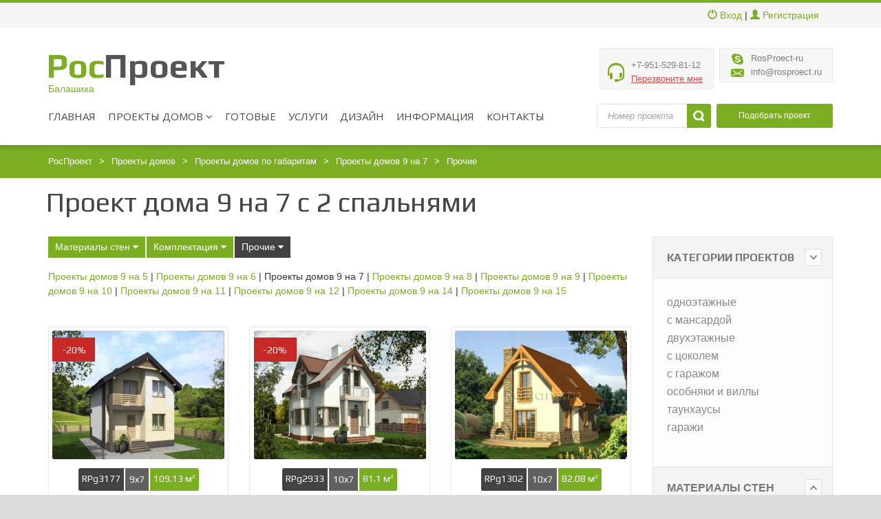

--- FILE ---
content_type: text/html; charset=utf-8
request_url: http://balashiha.rosproect.ru/projects/gabarity/9x7/prochie-proekty/proekt-doma-9x7-s-2-spalnyami/
body_size: 15076
content:


<!DOCTYPE html>
<!--[if !IE]><!--> <html xmlns="http://www.w3.org/1999/xhtml" xml:lang="ru" lang="ru"> <!--<![endif]-->
<head>

    <meta http-equiv="content-type" content="text/html; charset=utf-8"/>
        <meta name='yandex-verification' content='7613ad0376a96fd2' />
   
    <title>Проекты домов 9 х 7 с 2 спальнями. Проект дома или коттеджа 9 на 7 с двумя спальнями в Балашихе - Московская область  </title>
    <meta name="description" content="Проекты домов 9 х 7 с 2 спальнями. Проект дома или коттеджа 9 на 7 с двумя спальнями в Балашихе - Московская область"> 
    <meta name="Keywords" content="Проекты домов 9 х 7 с 2 спальнями. Проект дома или коттеджа 9 на 7 с двумя спальнями в Балашихе - Московская область"> 
        <!--[if IE]> <meta http-equiv="X-UA-Compatible" content="IE=edge"> <![endif]-->
        <meta name="viewport" content="width=device-width, initial-scale=1.0">
        <link rel="stylesheet" type="text/css" href="/css/fontello.css" />
        <link rel="stylesheet" href="/csss/bootstrap.min.css">
        <link rel="stylesheet" href="https://maxcdn.bootstrapcdn.com/font-awesome/4.5.0/css/font-awesome.min.css">
        <link rel="stylesheet" href="/csss/prettyPhoto.css">
        <link rel="stylesheet" href="/csss/colpick.css">
        <link rel="stylesheet" href="/csss/sequence-slider.css">
        <link rel="stylesheet" href="/csss/owl.carousel.css">
        <link rel="stylesheet" href="/csss/style.css">
        <link rel="stylesheet" href="/csss/responsive.css">
        <link href='//fonts.googleapis.com/css?family=Open+Sans:700,300,600,800,400' rel='stylesheet' type='text/css'>
        <link href='//fonts.googleapis.com/css?family=Play:400,700&amp;subset=cyrillic,latin' rel='stylesheet' type='text/css'>
        <link href='//fonts.googleapis.com/css?family=PT+Sans:400,700,400italic,700italic%7CPT+Gudea:400,700,400italic%7CPT+Oswald:400,700,300' rel='stylesheet' id="googlefont">

        <link rel="stylesheet" href="/csss/style-mf.css">

        <link href="/imagess/favicon.png" rel="shortcut icon" type="image/x-icon" />   
        
<script type='text/javascript' src='/cms_template/jquery/jquery.min.js'></script>
<script type='text/javascript'>var $nc = jQuery.noConflict();</script>
<script type='text/javascript'>if (typeof $ == 'undefined') $ = jQuery;</script>

<link type='text/css' rel='stylesheet' href='/netcat/modules/search/suggest/autocomplete.css' />
<script type='text/javascript'>if (typeof(nc_token) == 'undefined') {var nc_token = 'ff1583180ac63fa96e2ec89623c66520';}var nc_save_keycode = 83;</script>
<script type='text/javascript' src='/netcat/modules/auth/auth.js'></script>
<script type='text/javascript' src='/netcat/modules/minishop/minishop.js'></script>
<script type='text/javascript' src='/cms_template/jquery/jquery.nclsdisplay.js'></script>
<!-- В форме -->

           <script type="text/javascript">
                    var SUB_FOLDER = '';
                    var NETCAT_PATH = '/netcat/';
                    var ADMIN_PATH = '/netcat/admin/';
                    var ADMIN_LANG = 'ru';
                    var NC_CHARSET = 'utf-8';
                    var ICON_PATH = '/netcat/admin/skins/default/ + img/';
                </script>
      
        <!-- Favicon and Apple Icons -->
        <link rel="icon" type="image/png" href="/imagess/icons/icon.html">
        <link rel="apple-touch-icon" sizes="57x57" href="/imagess/icons/apple-icon-57x57.html">
        <link rel="apple-touch-icon" sizes="72x72" href="/imagess/icons/apple-icon-72x72.html">
        
        <!--- jQuery -->
        <script src="//ajax.googleapis.com/ajax/libs/jquery/1.11.1/jquery.min.js"></script>
        <script>window.jQuery || document.write('<script src="/jss/jquery-1.11.0.min.js"><\/script>')</script>
		<!--[if lt IE 9]>
			<script src="js/html5shiv.js"></script>
			<script src="js/respond.min.js"></script>
		<![endif]-->
     <style>
    #blink2 {
  -webkit-animation: blink2 1s linear infinite;
  animation: blink2 1s linear infinite;
}
@-webkit-keyframes blink2 {
  100% { color: rgba(95, 168, 0, 0.5); }
}
@keyframes blink2 {
  100% { color: rgba(95, 168, 0, 0.5); }
}
    </style>
    
    </head>
    <body>
   
    
        <div id="wrapper">
    	<header id="header">
    		<div id="header-top">
    			<div class="container">
    				<div class="row">
                        <div class="col-md-12">
                                                <script>
                        
                        
               
                        </script>
        					<div class="header-top-right">

    							<div class="header-text-container pull-right">
    								                                       
                                
        							<p class="header-link"><a href="/cabinet/login/"><span class="glyphicon glyphicon-off"></span> Вход</a>&nbsp;|&nbsp;<a href="/cabinet/registration/"><span class="glyphicon glyphicon-user"></span> Регистрация</a></p>    							</div><!-- End .pull-right -->
    						</div><!-- End .header-top-right -->
    					</div><!-- End .col-md-12 -->
    				</div><!-- End .row -->
    			</div><!-- End .container -->
    		</div><!-- End #header-top -->
    		
    		<div id="inner-header">
    			<div class="container">
    				<div class="row">
						<div class="col-md-5 col-sm-5 col-xs-12 logo-container">
							<span class="logo clearfix">
								<span>РосПроект - проекты домов в Балашихе</span>
								        <!--<a class="fon_play" style="font-size: 50px; margin-left: -2px; margin-top: 15px; font-weight: bold;" href="/" title="РосПроект - Лучшие проекты домов">Рос<span style="color: #555; font-size: 50px;">Проект</span></a> -->
                                                                            <a class="fon_play" style="font-size: 50px; margin-left: -2px; margin-top: 15px; font-weight: bold;" href="/" title="РосПроект - Лучшие проекты домов">Рос<span style="color: #555; font-size: 50px;">Проект</span></a>
                                    							</span>
                        <div style="color:#7bae23;">Балашиха</div>
						</div><!-- End .col-md-5 -->
    					<div class="col-md-7 col-sm-7 col-xs-12 header-inner-right">
    							
    							<div class="header-box contact-infos pull-right">
    								<ul>
    									<li><span class="header-box-icon header-box-icon-skype"></span>RosProect-ru</li>
    									<li><span class="header-box-icon header-box-icon-email"></span><a href="mailto:info@rosproect.ru">info@rosproect.ru</a></li>
    								</ul>
    							</div><!-- End .contact-infos -->
    							
    							<div class="header-box contact-phones pull-right clearfix">
    								<span class="header-box-icon header-box-icon-earphones"></span>
    								<ul class="pull-left">
    									<li>+7-951-529-81-12</li>
                                        <li><a href="/callme/" style="text-decoration: underline;color: #D34E4E;">Перезвоните мне</a></li>
    									
    								</ul>
    							</div><!-- End .contact-phones -->
    							
    					</div><!-- End .col-md-7 -->
    				</div><!-- End .row -->
    			</div><!-- End .container -->
    			
    			<div id="main-nav-container">
    				<div class="container">
    					<div class="row">
    						<div class="col-md-12 clearfix">
    							
    							<nav id="main-nav">
    								<div id="responsive-nav">
    									<div id="responsive-nav-button">
											<!--Меню--><span id="responsive-nav-button-icon"></span>
										</div><!-- responsive-nav-button -->
    								</div>
    								<ul class="menu clearfix">
    									<li>
											<a class="active" href="/" title="Главная - Все проекты домов">Главная</a>
										</li>
																					                         
                                        <!-- Откл.: На мобильном стрелка вниз переносится в выпадающее меню Бургер наряду с "+" (справа) и Откл. переход в Каталог "#" -->
                                                                                    <li class="mega-menu-container">  <a href="#" title="Каталог проектов домов и коттеджей">Проекты домов <i class="fa fa-angle-down"></i></a>
                                          
                                        
                                                                                <div class="mega-menu clearfix">
                                        
                                                <a href="/projects/" class="mega-menu-title">Все проекты</a>
                                                <a href='/projects/gotovie/' class='mega-menu-title'>Готовые</a>
                                                <a href="/projects/projectsnew/" class="mega-menu-title">Новые</a>

                                                                                             <a href="/projects/category/" class="mega-menu-title">Этажность</a>
												                                            
                                                <ul class="mega-menu-list clearfix"><li><a href="/projects/category/odnoetagniy-dom/">одноэтажные</a></li><li><a href="/projects/category/dom-c-mansardoy/">с мансардой</a></li><li><a href="/projects/category/dvuhetagniy-dom/">двухэтажные</a></li><li><a href="/projects/category/dom-c-tsokolem/">с цоколем</a></li><li><a href="/projects/category/dom-c-garagom/">с гаражом</a></li>    <!-- особняки, таунхаусы, гаражи вынесены в "Прочие строения" -->    </ul>                                            
                                                <a href="/projects/project-material/" class="mega-menu-title">Материалы</a>
												<ul class="mega-menu-list clearfix"><li><a href="/projects/project-material/penoblok/">пеноблок / газоблок</a></li><li><a href="/projects/project-material/proekty-domov-iz-keramoblokov/">керамоблок</a></li><li><a href="/projects/project-material/kirpich/">кирпич</a></li><li><a href="/projects/project-material/karkasniy/">каркас (дерево, ЛСТК)</a></li><li><a href="/projects/project-material/stenovoy-blok/">бетонные блоки</a></li><li><a href="/projects/project-material/necyemnaya-opalubka/">несъемная опалубка</a></li><li><a href="/projects/project-material/derevo/">дерево (сруб, брус)</a></li><li><a href="/projects/project-material/monolit-karkas/">монолитный каркас</a></li></ul>                                            
                                                <a href="/projects/project-ploshad-doma/" class="mega-menu-title">Площадь</a>
												<ul class="mega-menu-list clearfix"><li><a href="/projects/project-ploshad-doma/do-50m2/">менее 50 кв м</a></li><li><a href="/projects/project-ploshad-doma/ot-50-do-100m2/">от 50 до 100 м2</a></li><li><a href="/projects/project-ploshad-doma/ot-100-do-150m2/">от 100 до 150 м2</a></li><li><a href="/projects/project-ploshad-doma/ot-150-do-200m2/">от 150 до 200 м2</a></li><li><a href="/projects/project-ploshad-doma/ot-200-do-250m2/">от 200 до 250 м2</a></li><li><a href="/projects/project-ploshad-doma/ot-250-do-300m2/">от 250 до 300 м2</a></li><li><a href="/projects/project-ploshad-doma/ot-300m2/">от 300 кв м (м2)</a></li></ul>                                            
                                                <a href="/projects/charakteristiki/" class="mega-menu-title">Особенности</a>
												<ul class="mega-menu-list clearfix"><li><a href="/projects/charakteristiki/doma-s-terrasoy/">с террасой</a></li><li><a href="/projects/charakteristiki/doma-s-lodzhiey/">с лоджией</a></li><li><a href="/projects/charakteristiki/doma-s-cherdakom/">с чердаком</a></li><li><a href="/projects/charakteristiki/doma-s-balkonom/">с балконом</a></li><li><a href="/projects/charakteristiki/doma-s-erkerom/">с эркером</a></li><li><a href="/projects/charakteristiki/doma-s-ploskoy-kryshey/">с плоской крышей</a></li><li><a href="/projects/charakteristiki/doma-s-podvalom/">с подвалом</a></li><li><a href="/projects/charakteristiki/doma-s-basseynom/">с бассейном</a></li><li><a href="/projects/charakteristiki/doma-s-verandoy/">с верандой</a></li><li><a href="/projects/charakteristiki/doma-s-navesom/">с навесом</a></li><li><a href="/projects/charakteristiki/doma-s-saunoy/">с сауной</a></li><li><a href="/projects/charakteristiki/uzkiy-dom/">узкие дома</a></li><li><a href="/projects/charakteristiki/dom-na-sklone/">дома на склоне</a></li><li><a href="/projects/charakteristiki/doma-po-kolichestvu-spalen/">по количеству спален [1-5]</a></li></ul>                                             
                                                <a href="/projects/gabarity/" class="mega-menu-title">Размеры</a>
                                                <ul class="mega-menu-list clearfix"><li><a href="/projects/gabarity/7x5-15/">7 x [5-15]</a></li><li><a href="/projects/gabarity/8x5-15/">8 x [5-15]</a></li><li><a href="/projects/gabarity/9x5-15/">9 x [5-15]</a></li><li><a href="/projects/gabarity/10x5-15/">10 x [5-15]</a></li><li><a href="/projects/gabarity/11x5-15/">11 x [5-15]</a></li><li><a href="/projects/gabarity/12x5-15/">12 x [5-15]</a></li><li><a href="/projects/gabarity/13x5-15/">13 x [5-15]</a></li><li><a href="/projects/gabarity/14x5-15/">14 x [5-15]</a></li><li><a href="/projects/gabarity/15x5-15/">15 x [5-15]</a></li></ul>                                                                                                                
                                                                                            <a href="#" class="mega-menu-title">Прочие строения</a>
												<ul class="mega-menu-list clearfix"><li><a href="/projects/category/osobniak/">особняки и виллы</a></li><li><a href="/projects/category/taunhouse/">таунхаусы</a></li><li><a href="/projects/category/garage/">гаражи</a></li></ul>                                            
                                                
                                                                                  											</div>
										</li>
										
									
										<li><a href="/projects/gotovie/" title="Готовые проекты домов">Готовые</a></li>	
                                                                            <li><a href="/proectirovanie/" title="Услуги по проектированию">Услуги</a></li> 
                                        <li><a href="/design-interior/" title="Дизайн интерьера">Дизайн</a></li>
                                        <li><a href="/info/" title="Полезная информация">Информация</a></li>
                                        <li><a href="/contact/" title="Контакты">Контакты</a></li>
                                       
									</ul>
    								
    							</nav>
    							
    							<div id="quick-access">
    								<div class="dropdown-cart-menu-container pull-right">
    								<div class="btn-group dropdown-cart">
									<button id="btnt"  type="button" class="btn btn-custom" onclick="big_ser('#big-search');">
										<!--Расширенный поиск-->&nbsp;&nbsp;Подобрать проект&nbsp;&nbsp;									</button>
						            <button style="display:none;" id="btnt1" type="button" class="btn btn-custom" onclick="big_ser1();">
										Расширенный поиск
									</button>
											
										</div><!-- End .dropdown-cart -->
										</div><!-- End .btn-group -->
									</div><!-- End .dropdown-cart-menu-container -->
                                           
										 <noindex><nofollow>
<form class="form-inline quick-search-form" role="form" action="/projects/" method="get">
<input type="hidden" name="action" value="index">
<input type="hidden" name="admin_mode" value="">
<div class="form-group" style="
    margin-right: -10px;
">
<input type="text" class="form-control" id="sear" onchange="setno('RP');" placeholder="Номер проекта" value="" style="

">
<input type="hidden" class="form-control" name="srchPat[36]" placeholder="Номер проекта" id="se" value="">
</div>
<button type="submit" id="quick-search" class="btn btn-custom" style="
    border-radius: 0px 3px 3px 0;
"></button>
</form>
<script>
function setno(data) {
var sela = document.getElementById('sear').value;
var se = document.getElementById('se');
var got = sela.toUpperCase();
var newString = got.replace(data, 'V');

se.value =  newString;
}

</script>    </nofollow></noindex>
		
    							</div><!-- End #quick-access -->
    						</div><!-- End .col-md-12 -->
    				</div><!-- End .row -->
    			</div><!-- End .container -->
    				
    			</div><!-- End #nav -->
    	<script>
        function big_ser(blockId){
        //var bl = document.getElementById('big-search');
        //bl.style.display= 'block';
        //var bly = document.getElementById('btnt');
       // bly.style.display= 'none';
       // var bly1 = document.getElementById('btnt1');
       // bly1.style.display= 'block';
        
        
        if ($(blockId).css('display') == 'none') 
        { 
            $(blockId).animate({height: 'show'}, 500); 
        } 
    else 
        {     
            $(blockId).animate({height: 'hide'}, 500); 
        } 
 
        
        }
        function big_ser1(){
        var bl1 = document.getElementById('big-search');
        bl1.style.display= 'none';
        var bly1 = document.getElementById('btnt1');
        bly1.style.display= 'none';
        var bly = document.getElementById('btnt');
        bly.style.display= 'block';
        }
        
        </script>
       
        <div style="display:none;" id="big-search" class="big-search">
        <div class="container">
    					<div class="row">
                       
                        <form action="/projects/" method="get">
<input type='hidden' name='action' value='index' />
<input type='hidden' name='admin_mode' value='' />

<div class="col-md-3 col-sm-6 col-xs-12">

<div class="input-group tor">
                                     <span class="input-group-addon mn"><span class="glyphicon glyphicon-folder-open lef"></span> <span class="input-text">Номер проекта</span></span>
                                    <input type="text" id="seark"  class="form-control input-lg " onchange="setnor('RP');" placeholder="Номер">
                                    <input type='hidden' class="form-control" name='srchPat[36]' id="sector" value=''>
                                </div>
<script>
function setnor(dat) {
var selak = document.getElementById('seark').value;
var sector = document.getElementById('sector');
var got12 = selak.toUpperCase();
var newString1 = got12.replace(dat, 'V');

sector.value =  newString1;
}
</script>


<div class="input-group tor">
										<span class="input-group-addon mn"><span class="glyphicon glyphicon-home lef"></span> <span class="input-text">Тип дома</span></span>
										<select name='srchPat[0]' class="form-control input-lg" id="country">
											<option selected="selected" value="">Выбрать</option>
											<option value="3">Танхаус</option>
											<option value="4">Особняк</option>
											<option value="5">Бани</option>
											<option value="6">Гаражи</option>
                                            <option value="7">Беседки</option>
                                            <option value="8">Конюшни</option>
										</select>
									</div><!-- End .input-group -->

<div class="input-group tor">
										<span class="input-group-addon mn"><span style="margin-left: -4px; margin-right: 0px;" class="input-icon input-icon-city"></span> <span class="input-text">Этажность</span></span>
										<select name='srchPat[37]' class="form-control input-lg" id="country">
											<option selected="selected" value="">Выбрать</option>
											<option value="1">Один этаж</option>
											<option value="2">Два этажа</option>
											<option value="3">Три этажа</option>
											
										</select>


									</div><!-- End .input-group -->    
                        
</div>
<div class="col-md-3 col-sm-6 col-xs-12">
<div style="margin-top: 10px;">
<span style=""><span class="fa fa-gavel lef"></span>Материал здания</span>
<hr style="margin:0;">
<label class="checkbox-inline">
<input type="checkbox" name='srchPat[11][]' id="inlineCheckbox1" value="1">Кирпич
 </label>
<label class="checkbox-inline">
<input type="checkbox" name='srchPat[11][]' id="inlineCheckbox1" value="2">Газобетон
 </label>
<label class="checkbox-inline">
<input type="checkbox" name='srchPat[11][]' id="inlineCheckbox1" value="3">Дерево
 </label>
<label class="checkbox-inline">
<input type="checkbox" name='srchPat[11][]' id="inlineCheckbox1" value="4">Опалубка
 </label>
<label class="checkbox-inline">
<input type="checkbox" name='srchPat[11][]' id="inlineCheckbox1" value="5">Каркас
 </label>
<label class="checkbox-inline">
<input type="checkbox" name='srchPat[11][]' id="inlineCheckbox1" value="6">Бетонные блоки стеновые (шлакоблок, керамзитоблок)
 </label>
<input type='hidden' name='srchPat[12]' value='0'>
</div>


</div>
<div class="col-md-3 col-sm-6 col-xs-12">
<div>
<div class="input-group input-group-sm tor">
                                     <span class="input-group-addon mn"><span class="glyphicon glyphicon-th-large lef"></span> <span class="input-text">Общая площадь</span></span>
                                    <input style="width: 50px;" type="text" name='srchPat[1]'  class="form-control" placeholder="От"><input style="width: 50px; margin-left: 3px;" type="text" name='srchPat[2]'  class="form-control" placeholder="До">
                                  
                                </div>
<div class="input-group input-group-sm tor">
                                     <span class="input-group-addon mn"><span class=" glyphicon glyphicon-user lef"></span> <span class="input-text">Жилая площадь</span></span>
                                    <input style="width: 50px;" type="text" name='srchPat[3]'  class="form-control" placeholder="От"><input style="width: 50px; margin-left: 3px;" type="text" name='srchPat[4]'  class="form-control" placeholder="До">
                                  
                                </div>
<div class="input-group input-group-sm tor">
                                     <span class="input-group-addon mn"><span class="glyphicon glyphicon-resize-horizontal lef"></span> <span class="input-text">Ширина дома</span></span>
                                    <input style="width: 50px;" type="text" name='srchPat[27]'  class="form-control" placeholder="От"><input style="width: 50px; margin-left: 3px;" type="text" name='srchPat[28]'  class="form-control" placeholder="До">
                                  
                                </div>
<div class="input-group input-group-sm tor">
                                     <span class="input-group-addon mn"><span class="glyphicon glyphicon-resize-vertical lef"></span> <span class="input-text">Длина дома</span></span>
                                    <input style="width: 50px;" type="text" name='srchPat[29]'  class="form-control" placeholder="От"><input style="width: 50px; margin-left: 3px;" type="text" name='srchPat[30]'  class="form-control" placeholder="До">
                                  
                                </div>




</div>

</div>
<div class="col-md-3 col-sm-6 col-xs-12">
<div class="input-group input-group-sm tor">
                                     <span class="input-group-addon mn"><span class="glyphicon glyphicon-home lef"></span> <span class="input-text">Кол-во комнат</span></span>
                                    <input style="width: 50px;" type="text" name='srchPat[7]'  class="form-control" placeholder="От"><input style="width: 50px; margin-left: 3px;" type="text" name='srchPat[8]'  class="form-control" placeholder="До">
                                  
                                </div>

<div style="margin-top: 10px;">
<span style=""><span class="fa  fa-building-o lef"></span>Состав здания</span>
<hr style="margin:0;">
<div style="float: left;
margin-right: 50px;
margin-left: 20px;">
<label class="checkbox-inline">
<input type="checkbox" name='srchPat[9][]' id="inlineCheckbox1" value="1">Цоколь
 </label>
<label class="checkbox-inline">
<input type="checkbox" name='srchPat[9][]' id="inlineCheckbox1" value="2">Гараж
 </label>
<label class="checkbox-inline">
<input type="checkbox" name='srchPat[9][]' id="inlineCheckbox1" value="3">Мансарда
 </label>
</div>
<div>
<label class="checkbox-inline">
<input type="checkbox" name='srchPat[9][]' id="inlineCheckbox1" value="5">Бассейн
 </label>
<label class="checkbox-inline">
<input type="checkbox" name='srchPat[9][]' id="inlineCheckbox1" value="6">Сауна
 </label>
<label class="checkbox-inline">
<input type="checkbox" name='srchPat[9][]' id="inlineCheckbox1" value="7">Чердак
 </label>
<input type='hidden' name='srchPat[10]' value='0'>
</div>
</div>
<input style="margin-top: 5px;" value='Искать' type='submit' class="btn btn-custom-3 btn-block" />

</div>


</form>

                        
                      
                        
                        
        </div>      <hr>            
        </div>
        </div>
    	</header><!-- End #header -->
<section id="content">
<style>
#menu4 {  
   margin-bottom: 15px;
}
.men1 {	  
  text-align: left;
  display: inline;
  margin: 0;
  padding: 5px 4px 17px 0;
  list-style: none; 
}
.men1 li {
  color: #FFFFFF;
  display: inline-block;
  margin-right: 2px;
  position: relative;
  padding: 5px 10px;
  background: #;
  cursor: pointer;
  -webkit-transition: all 0.2s;
  -moz-transition: all 0.2s;
  -ms-transition: all 0.2s;
  -o-transition: all 0.2s;
  transition: all 0.2s;
  background: rgba(123, 174, 35, 1);
  margin-bottom: 2px;
  /* border-left: 1px solid #FFF; */
}
.men1 li>a {
color:#fff;
}
.men1 li ul a {
color:#444;
}

.men1 li:hover {
  color: #ffffff;
  opacity:1;
 
}
.men1 ul li.active {
  background: rgba(97, 97, 97, 1);
}
.men1 li.active {
  background: rgba(66, 66, 66, 1);
}
.men1 ul li.active a {
  color: #fff;
}
.men1 li ul {
  margin-left: 0;
  z-index: 999;
  /* padding: 10px; */
  position: absolute;
  top: 30px;
  left: 0;
  width: 290px;
  -webkit-box-shadow: none;
  -moz-box-shadow: none;
  box-shadow: none;
  display: none;
  opacity: 0;
  visibility: hidden;
  -webkit-transiton: opacity 0.2s;
  -moz-transition: opacity 0.2s;
  -ms-transition: opacity 0.2s;
  -o-transition: opacity 0.2s;
  -transition: opacity 0.2s;
}


.men1 .pos ul {
z-index:999;
  padding: 0;
  position: absolute;
  top: 28px;
  right: 0;
left:inherit;
  width: 250px;
  -webkit-box-shadow: none;
  -moz-box-shadow: none;
  box-shadow: none;
  display: none;
  opacity: 0;
  visibility: hidden;
  -webkit-transiton: opacity 0.2s;
  -moz-transition: opacity 0.2s;
  -ms-transition: opacity 0.2s;
  -o-transition: opacity 0.2s;
  -transition: opacity 0.2s;
}

.men1 li ul li { 
  background: #F7F7F7; 
  display: block; 
  color: #666;  
font-weight: normal;
}

.men1 li ul li a { 
  text-decoration:none;  
}

.men1 li ul li:hover { 
  margin-top:3px;
  margin-bottom:3px;
 -webkit-box-shadow: 0 0 5px rgba(0, 0, 0, 0.5);
  -moz-box-shadow: 0 0 5px rgba(0, 0, 0, 0.5);
  box-shadow: 0 0 5px rgba(0, 0, 0, 0.5);}
.men1 li:hover ul {
  display: block;
  opacity: 1;
  visibility: visible;  
z-index:999999;
}
</style>

<div id="category-breadcrumb">
        		<div class="container">
					<ul class="breadcrumb"><li><a href='/'>РосПроект</a></li><li><a href='/projects/'>Проекты домов</a></li><li><a href='/projects/gabarity/'>Проекты домов по габаритам</a></li><li><a href='/projects/gabarity/9x7/'>Проекты домов 9 на 7</a></li><li><a href='/projects/gabarity/9x7/prochie-proekty/'>Прочие</a></li></ul></div></div>  


<script>
        function rash1(blockId){
        document.getElementById('tex-op').style.display = 'none';
        document.getElementById('tex-full').style.display = 'block';
        if ($(blockId).css('height') == '132px') 
        { 
            $(blockId).animate({height: '300'}, 500); 
        } 
    else 
        {     
         document.getElementById('tex-op').style.display = 'block';
        document.getElementById('tex-full').style.display = 'none';
            $(blockId).animate({height: '132'}, 300); 
        
        } 
 
        
        }
</script>
        	<div itemscope itemtype="http://schema.org/Product" class="container">
            
        		<div class="row">
        			<div class="col-md-12">
                  
                    
        				<div class="row">
        					

  <h1 class="fon_play hir" style="margin-left: 12px; margin-bottom: 30px;">Проект дома 9 на 7 с 2 спальнями</h1>
                        
                        
<div class="col-md-9 col-sm-8 col-xs-12 main-content">

<div class='clearfix' id='menu4'><ul class='men1'><li><a href='/projects/gabarity/9x7/material/'>Материалы стен <i class='fa fa-caret-down'></i></a><ul><li><a href='/projects/gabarity/9x7/material/proekty-domov-9-na-7-iz-penoblokov/'></a></li><li><a href='/projects/gabarity/9x7/material/proekty-domov-9-na-7-iz-kirpicha/'></a></li><li><a href='/projects/gabarity/9x7/material/proekty-domov-9-na-7-iz-dereva/'></a></li><li><a href='/projects/gabarity/9x7/material/proekty-domov-9-na-7-karkasnye/'></a></li><li><a href='/projects/gabarity/9x7/material/proekty-domov-9-na-7-iz-brusa/'></a></li></ul></li><li><a href='/projects/gabarity/9x7/complect/'>Комплектация <i class='fa fa-caret-down'></i></a><ul><li><a href='/projects/gabarity/9x7/complect/proekty-domov-9-na-7-odnoetazhnye/'></a></li><li><a href='/projects/gabarity/9x7/complect/proekty-domov-9-na-7-dvuhetazhnye/'></a></li><li><a href='/projects/gabarity/9x7/complect/proekty-domov-9-na-7-s-mansardoy/'></a></li><li><a href='/projects/gabarity/9x7/complect/proekty-domov-9-na-7-s-garazhom/'></a></li><li><a href='/projects/gabarity/9x7/complect/proekty-domov-9-na-7-s-mansardoy-i-garazhom/'></a></li><li><a href='/projects/gabarity/9x7/complect/proekty-domov-9-na-7-s-cokolnym-etazhom/'></a></li></ul></li><li class='active'>Прочие <i class='fa fa-caret-down'></i> <ul><li><a href='/projects/gabarity/9x7/prochie-proekty/gotovyy-proekt-doma-9x7/'></a></li><li><a href='/projects/gabarity/9x7/prochie-proekty/tipovoy-proekt-doma-9x7/'></a></li><li><a href='/projects/gabarity/9x7/prochie-proekty/proekt-doma-9x7-foto/'></a></li><li><a href='/projects/gabarity/9x7/prochie-proekty/proekt-doma-9x7-s-verandoy/'></a></li><li><a href='/projects/gabarity/9x7/prochie-proekty/proekt-doma-9x7-s-podvalom/'></a></li><li><a href='/projects/gabarity/9x7/prochie-proekty/proekt-doma-9-na-7-s-terrasoy/'></a></li><li><a href='/projects/gabarity/9x7/prochie-proekty/proekt-doma-9x7-s-erkerom/'></a></li><li><a href='/projects/gabarity/9x7/prochie-proekty/proekt-doma-9x7-s-1-spalney/'></a></li><li class='active'><a href='/projects/gabarity/9x7/prochie-proekty/proekt-doma-9x7-s-2-spalnyami/'></a></li><li><a href='/projects/gabarity/9x7/prochie-proekty/proekt-doma-9x7-s-3-spalnyami/'></a></li><li><a href='/projects/gabarity/9x7/prochie-proekty/proekt-doma-9x7-s-4-spalnyami/'></a></li><li><a href='/projects/gabarity/9x7/prochie-proekty/proekt-doma-9x7-s-5-spalnyami/'></a></li></ul></li></ul></div>   



<div class='linkigab'><a href='/projects/gabarity/9x5/' title='Проекты домов 9 на 5'>Проекты домов 9 на 5</a> | <a href='/projects/gabarity/9x6/' title='Проекты домов 9 на 6'>Проекты домов 9 на 6</a> | Проекты домов 9 на 7 | <a href='/projects/gabarity/9x8/' title='Проекты домов 9 на 8'>Проекты домов 9 на 8</a> | <a href='/projects/gabarity/9x9/' title='Проекты домов 9 на 9'>Проекты домов 9 на 9</a> | <a href='/projects/gabarity/9x10/' title='Проекты домов 9 на 10'>Проекты домов 9 на 10</a> | <a href='/projects/gabarity/9x11/' title='Проекты домов 9 на 11'>Проекты домов 9 на 11</a> | <a href='/projects/gabarity/9x12/' title='Проекты домов 9 на 12'>Проекты домов 9 на 12</a> | <a href='/projects/gabarity/9x14/' title='Проекты домов 9 на 14'>Проекты домов 9 на 14</a> | <a href='/projects/gabarity/9x15/' title='Проекты домов 9 на 15'>Проекты домов 9 на 15</a></div>

   <script type="text/javascript" language="javascript">
    function go(mess,user,act){
      var el = document.createElement("iframe");
      var randomNumber = Math.random();
      document.body.appendChild(el);
      el.id = 'iframed';
      el.style.width = "1px";
      el.style.height = "1px";
      el.style.opacity = "0.01";
      el.style.filter = "alpha(opacity=1)";
      el.src = 'http://vipplan.ru/favor.php?message='+mess+'&id='+user+'&act='+act+'&'+randomNumber;
      var frepl = document.getElementById(mess);
      if(act.length > 3 ){
        frepl.innerHTML="<a rel='tooltip' title='Добавить в избранное' class='icon-button icon-like iz' onclick=\"go('"+mess+"','"+user+"','add')\" >Избранное</a>";
        delfav(mess);
      } else {
        frepl.innerHTML="<a rel='tooltip' title='Удалить из избранного' style='background-color:#D84A4A; border-color:#D84A4A;' class='icon-button icon-like iz' onclick=\"go('"+mess+"','"+user+"','dele')\" >Избранное</a>";
        getfav(mess);
      }
    }

    function getfav(id) {
      $.get("/get_fav.php",
      {
        pr: id
      },
      onSuccess
      );
    }

    function onSuccess(data){
      document.getElementById('nomerr').innerHTML = data;
    }
    
    function delfav(id) {
      $.get("/delfav.php",
      {
        pr: id
      },
      onSuccess
      );
    }

    function onSuccess(data){
      document.getElementById('nomerr').innerHTML = data;
    }
</script>    

<script>
  function set_mode_view (id){
    $.get("../compare.php",
    {
      pr: id
    },
    onAjaxSuccess
    );
    function onAjaxSuccess(data){
      var arr = data.split(';');
      document.getElementById('gett'+arr[2]).innerHTML =  ' <span class="delt"><a rel="tooltip" title="Перейти к сравнению" class="icon-button1" href="/projects/compare/" style="cursor:pointer;"><i class="icon-logout"></i></a></span>';
      document.getElementById('srmon').innerHTML = arr[0] ;
    }  
  }
    
  function del_mode_view (id){
    $.get("../del_ses.php",
    {
      pr: id
    },
    onAjaxSuccess
    );
    function onAjaxSuccess(data){
      var arr = data.split(';');
      document.getElementById('srmon').innerHTML = arr[0] ;
      document.getElementById('gett'+arr[2]).innerHTML =  '<span class="tooltip" data-title="Добавить в сравнение"><span class="delt" id="comp'+arr[2]+'"><a class="hore" style="color: #fff; cursor:pointer;"  onClick="set_mode_view('+arr[2]+');">Сравнить проект <i class="icon-view-mode hova"></i></a></span></span>';
    }  
  }   
</script>   


        <div class="md-margin"></div><!-- .space -->
     <div class="category-item-container">
     
     
                    
                    
 



<div class="row">

<div id="it_3177" class="col-md-4 col-sm-6 col-xs-12">
  <div class="item">
    <div class="item-image-container">
      <figure>
        <a target='_blank' href="/projects/proekts_3177.html" title="Одноэтажный жилой дом с мансардой">
          <img src="/cms_files/359/569/3177/RP/vid1category.jpg" alt="Одноэтажный жилой дом с мансардой" class="item-image">
          
        </a>
      </figure>
          
      <span class="discount-rect">-20%</span>
          </div><!-- End .item-image -->
    <div class="item-meta-container">
      <div class="pr_info">
        <div style="cursor:pointer;" rel="tooltip" title="Номер проекта" class="noma fon_play">RPg3177</div>
                <div style="cursor:pointer;" rel="tooltip" title="Габариты: Ширина x Длина, м" class="price_arkr fon_play">9x7</div>
                <div style="cursor:pointer;" rel="tooltip" title="Общая площадь, м2" class="plpr fon_play">109.13 м<sup><small>2</small></sup></div>
      </div>
      <div class="item-name">
        <a target='_blank' href="/projects/proekts_3177.html">Одноэтажный жилой дом с мансардой</a>
      </div>
      <div class="item-action">
        <noindex>




<div style="display:inline-block" id='nc_mscont_9b3ed61c3ca627b9f98e0c19ca26894e' class='nc_msput'>
<a class="item-add-btn" href='/netcat/modules/minishop/index.php?good[1][name]=Vg3177_pro&amp;good[1][price]=48000&amp;good[1][hash]=9b3ed61c3ca627b9f98e0c19ca26894e&good[1][uri]=%2Fprojects%2Fproekts_3177.html' 
onclick='jQuery.get(this.href,{},function(response){nc_minishop_response(response)}, "json");setTimeout(function(){document.location = "/projects/order/add_order.html"},1000);return false;'>
<span class="icon-cart-text">Заказать <i class="icon-basket" style="vertical-align: initial;"></i></span></a>



</div>
</noindex>


<script>
$('.addOrderButton').click(function(e){
    
    jQuery.get(this.href,{},function(response){
        nc_minishop_response(response);
    }, "json");
    setTimeout(function(){
        document.location = "/projects/order/add_order.html";
    }, 1000);
    return false;
});
</script>     
        <div class="item-action-inner">
                        <a class="icom iz" href="/cabinet/registration/" title="Зарегистрируйтесь, чтобы добавить в избранное"><i class="icon-user"></i></a>
                           
        </div><!-- End .item-action-inner -->
      </div><!-- End .item-action -->
    </div><!-- End .item-meta-container --> 
  </div><!-- End .item -->                      
</div><!-- End .col-md-4 -->






<div id="it_2933" class="col-md-4 col-sm-6 col-xs-12">
  <div class="item">
    <div class="item-image-container">
      <figure>
        <a target='_blank' href="/projects/proekts_2933.html" title="Одноэтажный жилой дом с мансардой, террасой и балконами">
          <img src="/cms_files/359/569/2933/RP/vid1category.jpg" alt="Одноэтажный жилой дом с мансардой, террасой и балконами" class="item-image">
          
        </a>
      </figure>
          
      <span class="discount-rect">-20%</span>
          </div><!-- End .item-image -->
    <div class="item-meta-container">
      <div class="pr_info">
        <div style="cursor:pointer;" rel="tooltip" title="Номер проекта" class="noma fon_play">RPg2933</div>
                <div style="cursor:pointer;" rel="tooltip" title="Габариты: Ширина x Длина, м" class="price_arkr fon_play">10x7</div>
                <div style="cursor:pointer;" rel="tooltip" title="Общая площадь, м2" class="plpr fon_play">81.1 м<sup><small>2</small></sup></div>
      </div>
      <div class="item-name">
        <a target='_blank' href="/projects/proekts_2933.html">Одноэтажный жилой дом с мансардой, террасой и балконами</a>
      </div>
      <div class="item-action">
        <noindex>




<div style="display:inline-block" id='nc_mscont_39fb3b7a7bf76e2ace7fe950fe072614' class='nc_msput'>
<a class="item-add-btn" href='/netcat/modules/minishop/index.php?good[1][name]=Vg2933_pro&amp;good[1][price]=44000&amp;good[1][hash]=39fb3b7a7bf76e2ace7fe950fe072614&good[1][uri]=%2Fprojects%2Fproekts_2933.html' 
onclick='jQuery.get(this.href,{},function(response){nc_minishop_response(response)}, "json");setTimeout(function(){document.location = "/projects/order/add_order.html"},1000);return false;'>
<span class="icon-cart-text">Заказать <i class="icon-basket" style="vertical-align: initial;"></i></span></a>



</div>
</noindex>


<script>
$('.addOrderButton').click(function(e){
    
    jQuery.get(this.href,{},function(response){
        nc_minishop_response(response);
    }, "json");
    setTimeout(function(){
        document.location = "/projects/order/add_order.html";
    }, 1000);
    return false;
});
</script>     
        <div class="item-action-inner">
                        <a class="icom iz" href="/cabinet/registration/" title="Зарегистрируйтесь, чтобы добавить в избранное"><i class="icon-user"></i></a>
                           
        </div><!-- End .item-action-inner -->
      </div><!-- End .item-action -->
    </div><!-- End .item-meta-container --> 
  </div><!-- End .item -->                      
</div><!-- End .col-md-4 -->






<div id="it_1302" class="col-md-4 col-sm-6 col-xs-12">
  <div class="item">
    <div class="item-image-container">
      <figure>
        <a target='_blank' href="/projects/proekts_1302.html" title="Проект комфортного коттеджа из газобетона">
          <img src="/cms_files/359/569/1302/RP/vid1category.jpg" alt="Проект комфортного коттеджа из газобетона" class="item-image">
          
        </a>
      </figure>
          </div><!-- End .item-image -->
    <div class="item-meta-container">
      <div class="pr_info">
        <div style="cursor:pointer;" rel="tooltip" title="Номер проекта" class="noma fon_play">RPg1302</div>
                <div style="cursor:pointer;" rel="tooltip" title="Габариты: Ширина x Длина, м" class="price_arkr fon_play">10x7</div>
                <div style="cursor:pointer;" rel="tooltip" title="Общая площадь, м2" class="plpr fon_play">82.08 м<sup><small>2</small></sup></div>
      </div>
      <div class="item-name">
        <a target='_blank' href="/projects/proekts_1302.html">Проект комфортного коттеджа из газобетона</a>
      </div>
      <div class="item-action">
        <noindex>




<div style="display:inline-block" id='nc_mscont_88f70e0b4479e5fa199ad01fe00ac6d5' class='nc_msput'>
<a class="item-add-btn" href='/netcat/modules/minishop/index.php?good[1][name]=Vg1302_pro&amp;good[1][price]=44000&amp;good[1][hash]=88f70e0b4479e5fa199ad01fe00ac6d5&good[1][uri]=%2Fprojects%2Fproekts_1302.html' 
onclick='jQuery.get(this.href,{},function(response){nc_minishop_response(response)}, "json");setTimeout(function(){document.location = "/projects/order/add_order.html"},1000);return false;'>
<span class="icon-cart-text">Заказать <i class="icon-basket" style="vertical-align: initial;"></i></span></a>



</div>
</noindex>


<script>
$('.addOrderButton').click(function(e){
    
    jQuery.get(this.href,{},function(response){
        nc_minishop_response(response);
    }, "json");
    setTimeout(function(){
        document.location = "/projects/order/add_order.html";
    }, 1000);
    return false;
});
</script>     
        <div class="item-action-inner">
                        <a class="icom iz" href="/cabinet/registration/" title="Зарегистрируйтесь, чтобы добавить в избранное"><i class="icon-user"></i></a>
                           
        </div><!-- End .item-action-inner -->
      </div><!-- End .item-action -->
    </div><!-- End .item-meta-container --> 
  </div><!-- End .item -->                      
</div><!-- End .col-md-4 -->

</div>



<div class="row">

<div id="it_1120" class="col-md-4 col-sm-6 col-xs-12">
  <div class="item">
    <div class="item-image-container">
      <figure>
        <a target='_blank' href="/projects/proekts_1120.html" title="Проект дома с мансардой">
          <img src="/cms_files/359/569/1120/RP/vid1category.jpg" alt="Проект дома с мансардой" class="item-image">
          
        </a>
      </figure>
          </div><!-- End .item-image -->
    <div class="item-meta-container">
      <div class="pr_info">
        <div style="cursor:pointer;" rel="tooltip" title="Номер проекта" class="noma fon_play">RPg1120</div>
                <div style="cursor:pointer;" rel="tooltip" title="Габариты: Ширина x Длина, м" class="price_arkr fon_play">9x7</div>
                <div style="cursor:pointer;" rel="tooltip" title="Общая площадь, м2" class="plpr fon_play">92.56 м<sup><small>2</small></sup></div>
      </div>
      <div class="item-name">
        <a target='_blank' href="/projects/proekts_1120.html">Проект дома с мансардой</a>
      </div>
      <div class="item-action">
        <noindex>




<div style="display:inline-block" id='nc_mscont_38ea256d0126fa5dcad8951779afce34' class='nc_msput'>
<a class="item-add-btn" href='/netcat/modules/minishop/index.php?good[1][name]=Vg1120_pro&amp;good[1][price]=44000&amp;good[1][hash]=38ea256d0126fa5dcad8951779afce34&good[1][uri]=%2Fprojects%2Fproekts_1120.html' 
onclick='jQuery.get(this.href,{},function(response){nc_minishop_response(response)}, "json");setTimeout(function(){document.location = "/projects/order/add_order.html"},1000);return false;'>
<span class="icon-cart-text">Заказать <i class="icon-basket" style="vertical-align: initial;"></i></span></a>



</div>
</noindex>


<script>
$('.addOrderButton').click(function(e){
    
    jQuery.get(this.href,{},function(response){
        nc_minishop_response(response);
    }, "json");
    setTimeout(function(){
        document.location = "/projects/order/add_order.html";
    }, 1000);
    return false;
});
</script>     
        <div class="item-action-inner">
                        <a class="icom iz" href="/cabinet/registration/" title="Зарегистрируйтесь, чтобы добавить в избранное"><i class="icon-user"></i></a>
                           
        </div><!-- End .item-action-inner -->
      </div><!-- End .item-action -->
    </div><!-- End .item-meta-container --> 
  </div><!-- End .item -->                      
</div><!-- End .col-md-4 -->

</div>        						</div><!-- End .category-item-container -->
        						 <script type="text/javascript">
   $(function() {
    $('body').tooltip({
        selector: "[rel=tooltip]", // можете использовать любой селектор
        placement: "bottom" 
    });
});
</script>

   		
<div id="category-header">

                 
          
                           
            <p  style="text-align:justify;">
              <br/><a style="color:#3A3A3A; cursor:pointer; float:right;" onclick="rash1('#tebl');"></a>
            </p>
  
        

  
  </div><!-- End #category-header -->					
           						
        					
		         
</div><!-- End .col-md-9 -->

<noindex>

<aside class="col-md-3 col-sm-4 col-xs-12 sidebar">
        						<div class="widget">
        							<div class="panel-group custom-accordion sm-accordion" id="category-filter">
										<div class="panel">
											<div class="accordion-header">
												<div class="accordion-title"><span class="fon_play">Категории проектов</span></div><!-- End .accordion-title -->
									<a class="accordion-btn opened"  data-toggle="collapse" data-target="#category-list-1"></a>
											</div><!-- End .accordion-header -->
								
										<div id="category-list-1" class="collapse in">
											<div class="panel-body">
												<ul class='category-filter-list jscrollpane'><li><a href='/projects/category/odnoetagniy-dom/'>одноэтажные</a></li><li><a href='/projects/category/dom-c-mansardoy/'>с мансардой</a></li><li><a href='/projects/category/dvuhetagniy-dom/'>двухэтажные</a></li><li><a href='/projects/category/dom-c-tsokolem/'>с цоколем</a></li><li><a href='/projects/category/dom-c-garagom/'>с гаражом</a></li><li><a href='/projects/category/osobniak/'>особняки и виллы</a></li><li><a href='/projects/category/taunhouse/'>таунхаусы</a></li><li><a href='/projects/category/garage/'>гаражи</a></li></ul>
											</div><!-- End .panel-body -->
										</div><!-- #collapse -->
										</div><!-- End .panel -->
        								
        								<div class="panel">
											<div class="accordion-header">
												<div class="accordion-title"><span>Материалы стен</span></div><!-- End .accordion-title -->
									<a class="accordion-btn"  data-toggle="collapse" data-target="#category-list-2"></a>
											</div><!-- End .accordion-header -->
								
										<div id="category-list-2" class="collapse">
											<div class="panel-body">
											<ul class='category-filter-list jscrollpane'><li><a href='/projects/project-material/penoblok/'>из пенобетона / газобетона</a></li><li><a href='/projects/project-material/kirpich/'>из кирпича</a></li><li><a href='/projects/project-material/proekty-domov-iz-keramoblokov/'>из керамоблоков</a></li><li><a href='/projects/project-material/stenovoy-blok/'>из бетонных стеновых блоков</a></li><li><a href='/projects/project-material/karkasniy/'>каркасные</a></li><li><a href='/projects/project-material/derevo/'>деревянные</a></li><li><a href='/projects/project-material/necyemnaya-opalubka/'>несъемная опалубка</a></li><li><a href='/projects/project-material/monolit-karkas/'>монолитные дома</a></li></ul>											</div><!-- End .panel-body -->
										</div><!-- #collapse -->
										</div><!-- End .panel -->
        							
                                    <div class="panel">
											<div class="accordion-header">
												<div class="accordion-title"><span>По площади</span></div><!-- End .accordion-title -->
									<a class="accordion-btn"  data-toggle="collapse" data-target="#category-list-3"></a>
											</div><!-- End .accordion-header -->
								
										<div id="category-list-3" class="collapse">
											<div class="panel-body">
											<ul class='category-filter-list jscrollpane'><li><a href='/projects/project-ploshad-doma/do-50m2/'>до 50 м²</a></li><li><a href='/projects/project-ploshad-doma/ot-50-do-100m2/'>50 - 100 м²</a></li><li><a href='/projects/project-ploshad-doma/ot-100-do-150m2/'>100 - 150 м²</a></li><li><a href='/projects/project-ploshad-doma/ot-150-do-200m2/'>150 - 200 м²</a></li><li><a href='/projects/project-ploshad-doma/ot-200-do-250m2/'>200 - 250 м²</a></li><li><a href='/projects/project-ploshad-doma/ot-250-do-300m2/'>250 - 300 м²</a></li><li><a href='/projects/project-ploshad-doma/ot-300m2/'>от 300 м²</a></li></ul>											</div><!-- End .panel-body -->
										</div><!-- #collapse -->
										</div><!-- End .panel -->
                                    
                                    <div class="panel">
											<div class="accordion-header">
												<div class="accordion-title"><span>По габаритам</span></div><!-- End .accordion-title -->
									<a class="accordion-btn"  data-toggle="collapse" data-target="#category-list-5"></a>
											</div><!-- End .accordion-header -->
								
										<div id="category-list-5" class="collapse">
											<div class="panel-body">
											    <ul class='category-filter-list jscrollpane'>
                                                    <li><a title='Дома с размерами 5 x [5-15]' href='/projects/gabarity/5x5-15/'>5 x [5-15]</a></li>
                                                    <li><a title='Дома с размерами 6 x [5-15]' href='/projects/gabarity/6x5-15/'>6 x [5-15]</a></li>
                                                    <li><a title='Дома с размерами 7 x [5-15]' href='/projects/gabarity/7x5-15/'>7 x [5-15]</a></li>
                                                    <li><a title='Дома с размерами 8 x [5-15]' href='/projects/gabarity/8x5-15/'>8 x [5-15]</a></li>
                                                    <li><a title='Дома с размерами 9 x [5-15]' href='/projects/gabarity/9x5-15/'>9 x [5-15]</a></li>
                                                    <li><a title='Дома с размерами 10 x [5-15]' href='/projects/gabarity/10x5-15/'>10 x [5-15]</a></li>
                                                    <li><a title='Дома с размерами 11 x [5-15]' href='/projects/gabarity/11x5-15/'>11 x [5-15]</a></li>
                                                    <li><a title='Дома с размерами 12 x [5-15]' href='/projects/gabarity/12x5-15/'>12 x [5-15]</a></li>
                                                    <li><a title='Дома с размерами 13 x [5-15]' href='/projects/gabarity/13x5-15/'>13 x [5-15]</a></li>
                                                    <li><a title='Дома с размерами 14 x [5-15]' href='/projects/gabarity/14x5-15/'>14 x [5-15]</a></li>
                                                    <li><a title='Дома с размерами 15 x [5-15]' href='/projects/gabarity/15x5-15/'>15 x [5-15]</a></li>
                                                </ul>
											</div><!-- End .panel-body -->
                                        </div><!-- #collapse -->
										</div><!-- End .panel -->
                                    
        							<div class="panel">
											<div class="accordion-header">
												<div class="accordion-title"><span>Площадь</span></div><!-- End .accordion-title -->
									<a class="accordion-btn opened"  data-toggle="collapse" data-target="#category-list-4"></a>
											</div><!-- End .accordion-header -->
								
										<div id="category-list-4" class="collapse in">
                                                                                <form action="/projects/" method="get">
<input type='hidden' name='action' value='index' />
<input type='hidden' name='admin_mode' value='' />



<link rel="stylesheet" href="//code.jquery.com/ui/1.11.0/themes/smoothness/jquery-ui.css">
  <script src="//code.jquery.com/jquery-1.10.2.js"></script>
  <script src="//code.jquery.com/ui/1.11.0/jquery-ui.js"></script>
<script>
  $(function() {
    $( "#slider-range" ).slider({
      range: true,
      min: 0,
      max: 500,
      values: [ 0, 500 ],
      slide: function( event, ui ) {
        $( "#amount" ).val(ui.values[ 0 ]);
          $( "#amount1" ).val(ui.values[ 1 ]);
      }
    });
    $( "#amount" ).val($( "#slider-range" ).slider( "values", 0 ));
  
  $( "#amount1" ).val($( "#slider-range" ).slider( "values", 1 ));   
  
  });
  </script>
 <div class="panel-body">
 
 <div id="slider-range"></div>
 <div style="margin: 20px 0;">
 <span>От</span> <input name="srchPat[1]" type="text" id="amount" readonly style="width: 63px;
border: 1px solid #ddd;
color: #7bae23;
padding-left: 5px;
">
  <span>До</span> <input name='srchPat[2]' type="text" id="amount1" readonly style="width: 63px;
border: 1px solid #ddd;
color: #7bae23;
padding-left: 5px;
"> м<sup><small>2</small></sup></div>
 <div style="text-align: right;
margin-right: -5px;">
 <input value='Искать' type='submit' /></div>
</div><!-- End .panel-body -->
          	

</noindex>




</form>
                                           
                                          										</div><!-- #collapse -->
										</div><!-- End .panel -->
        							
        							
        							</div><!-- .panel-group -->
        						</div><!-- End .widget -->
        						 <div class="widget subscribe">
        							<h5 style='color: #7bae23;' class="wigh5">Внимание!!!</h5>
                             <p style=''>
                             При заказе любого проекта, адаптация под регион строительства в подарок!<br>
Возможно <a title='Внесение изменений' class='decorline' href='/proectirovanie/izmeneniya-v-proecte/'>внесение изменений</a> в любой проект, представленный на нашем сайте.                             </p>
                             
        						</div><!-- End .widget -->
        						<div class="widget featured">
        							<h3 style='font-size: 18px;line-height: 1.4;text-align:center;'>Популярные проекты домов</h3>
        							
        							<div class="featured-slider flexslider sidebarslider">
        								<ul class="featured-list clearfix">
        									

	
        								</ul>
        							</div><!-- End .featured-slider -->
        						</div><!-- End .widget -->
        						
        						<div class="widget banner-slider-container">
        							<div class="banner-slider flexslider">
        								<ul class="banner-slider-list clearfix">
        									<li><a href="/info/dostavka-projecta/"><img src="/imagess/banner1.jpg" alt="Бесплатная доставка"></a></li>
        									<li><a href="/projects/gotovie/"><img src="/imagess/banner2.jpg" alt="Скидки"></a></li>
        								
        								</ul>
        							</div>
        						</div><!-- End .widget -->
        						
        					</aside><!-- End .col-md-3 -->
        				</div><!-- End .row -->
        				
        				
        			</div><!-- End .col-md-12 -->
        		</div><!-- End .row -->
			</div><!-- End .container -->
</section>
<footer id="footer">

        	<div id="inner-footer">
        		
				<div class="container">
					<div class="row">
						<div class="col-md-3 col-sm-4 col-xs-12 widget">
							<div class="h2cs"><a  href="/proectirovanie/">Проектирование</a></div>
                        <ul class='links'><li><h3 class='ho3'><a href='/proectirovanie/adaptaciya-gotovogo-proecta/' title='Адаптация готового проекта'>Адаптация готового проекта</a></h3></li><li><h3 class='ho3'><a href='/proectirovanie/izmeneniya-v-proecte/' title='Изменения в проекте дома'>Изменения в проекте дома</a></h3></li><li><h3 class='ho3'><a href='/proectirovanie/genplan-uchastka/' title='Генплан застройки участка'>Генплан застройки участка</a></h3></li><li><h3 class='ho3'><a href='/proectirovanie/individualniy-project-doma/' title='Индивидуальный проект дома'>Индивидуальный проект дома</a></h3></li><li><h3 class='ho3'><a href='/proectirovanie/tipovoy-project-doma/' title='Типовые проекты домов'>Типовые проекты домов</a></h3></li><li><h3 class='ho3'><a href='/proectirovanie/proect-doma-so-skidkoy/' title='Проекты домов со скидкой'>Проекты домов со скидкой</a></h3></li></ul> 
                        
							<!-- Доп ссылки -->
                            <div class="h2cs"><a  href="/projects/">Проекты домов</a></div>                        
                                <li><a  href="/projects/gotovie/">готовые</a>, <a  href="/projects/projectsnew/">новые</a></li>
                                <li><a  href="/projects/category/odnoetagniy-dom/">1 - этаж</a>, <a  href="/projects/category/dom-c-mansardoy/">мансарда</a>, <a  href="/projects/category/dvuhetagniy-dom/">2 - этажа</a></li> 
                            <!-- /Доп ссылки -->
                        
                            <!-- Доп ссылки -->
                            <div class="h2cs"><a  href="/design-interior/">Дизайн интерьера</a></div>                        
                                <!-- <li><a  href="/design-interior/">Стоимость дизайна интерьера</a></li> -->
                            <!-- /Доп ссылки -->
                        
						</div><!-- End .widget -->
						
						<div class="col-md-3 col-sm-4 col-xs-12 widget">
							<div class="h2cs"><a  href="/info/">Информация</a></div>
                            <ul class='links'><li><h3 class='ho3'><a href='/info/sostav-proekta-doma/' title='Состав проекта дома'>Состав проекта дома</a></h3></li><li><h3 class='ho3'><a href='/info/stoimost-proektirovaniya/' title='Стоимость проектирования'>Стоимость проектирования</a></h3></li><li><h3 class='ho3'><a href='/info/stoimost-stroitelstva/' title='Стоимость строительства'>Стоимость строительства</a></h3></li><li><h3 class='ho3'><a href='/info/smeta/' title='Смета на строительство'>Смета на строительство</a></h3></li><li><h3 class='ho3'><a href='/info/design-interior-cena/' title='Цена дизайна интерьера'>Цена дизайна интерьера</a></h3></li><li><h3 class='ho3'><a href='/info/zakazat-project-doma/' title='Заказать проект дома'>Заказать проект дома</a></h3></li><li><h3 class='ho3'><a href='/info/oplata-projecta-doma/' title='Как оплатить заказ'>Как оплатить заказ</a></h3></li><li><h3 class='ho3'><a href='/info/dostavka-projecta/' title='Доставка проекта дома'>Доставка проекта дома</a></h3></li></ul>  
							                       
						</div><!-- End .widget -->
						
						<div class="col-md-3 col-sm-4 col-xs-12 widget">
							<div class="h2cs"><a  href="/contact/">Контакты</a></div>
				   <!-- Подразделения -->   <!--    <ul class='links'><li><h3 class='ho3'><a href='/contact/main-office/' title='Офис РосПроект'>Офис РосПроект</a></h3></li></ul>    -->  
                        <div style="font-size: 18px;margin-top: 20px;"><a  href="/statii-soveti-novosti/news/">Новости компании</a></div>
                        <div style="font-size: 18px;"><a  href="/statii-soveti-novosti/statia/">Интересные статьи</a></div>
                        <div style="font-size: 18px;"><a  href="/statii-soveti-novosti/sovet/">Полезные советы</a></div>
                   <!-- <div style="font-size: 18px;"><a  href="/catalogs/">Каталоги проектов</a></div>    --> 
				   <!-- --> <div style="margin-top: 10px;"><a  href="/map/"><i class="fa fa-sitemap"></i> Карта сайта</a></div>    
                      
						</div><!-- End .widget -->
						
						<div class="clearfix visible-sm"></div>
						
						<div class="col-md-3 col-sm-12 col-xs-12 widget">
							<h5 class="h2cs" style='margin-top: 54px;'><a  href="/about/">О компании</a></h5>
			    <p style="text-align:justify;line-height: 20PX;"><span class="dropcap-bg first-color">В</span> каталоге проектов <span class="highlight second-color">RosProect</span> Балашиха содержится более 3000 современных и 
стильных проектов домов и коттеджей: готовые проекты со скидкой по 
акции, типовые проекты домов, европейские проекты наших партнеров, 
индивидуальные проекты домов. Проекты изменяются и адаптируются под 
местные климатические условия и регион строительства. По Вашему желанию, 
при необходимости, мы можем изменить любой из готовых проектов домов и 
привязать проект к участку</p>
							
						</div><!-- End .widget -->
					</div><!-- End .row -->
				</div><!-- End .container -->
        	
        	</div><!-- End #inner-footer -->
        	
           <div id="footer-mid">
           <div class="container">
        			<div class="row">
        				<div style="text-align: justify;opacity: 0.5;" class="col-md-12 col-sm-12 col-xs-12 footer-social-links-container">
                        <p><strong>Мы продаем готовые <a href="http://rosproect.ru" title="Проекты домов">проекты домов</a>, а так же изготавливаем индивидуальные проекты загородных частных домов, коттеджей и дач на всей территории России</strong></p>                        </div>
                    </div>
           </div>
           </div>

        	<div id="footer-bottom">
        		<div class="container">
        			<div class="row">
                    <noindex>
                        <nofollow>
        				<div class="col-md-7 col-sm-7 col-xs-12 footer-social-links-container">
        			                        <div style="visibility: hidden;"><noindex><nofollow>

<!--LiveInternet counter--><script type="text/javascript"><!--
document.write("<a href='http://www.liveinternet.ru/click' "+
"target=_blank rel=nofollow><img src='//counter.yadro.ru/hit?t44.1;r"+
escape(document.referrer)+((typeof(screen)=="undefined")?"":
";s"+screen.width+"*"+screen.height+"*"+(screen.colorDepth?
screen.colorDepth:screen.pixelDepth))+";u"+escape(document.URL)+
";"+Math.random()+
"' alt='' title='LiveInternet' "+
"border='0' width='31' height='31'><\/a>")
//--></script><!--/LiveInternet-->


<!-- Yandex.Metrika counter -->
<script type="text/javascript" >
   (function(m,e,t,r,i,k,a){m[i]=m[i]||function(){(m[i].a=m[i].a||[]).push(arguments)};
   m[i].l=1*new Date();k=e.createElement(t),a=e.getElementsByTagName(t)[0],k.async=1,k.src=r,a.parentNode.insertBefore(k,a)})
   (window, document, "script", "https://mc.yandex.ru/metrika/tag.js", "ym");

   ym(23338168, "init", {
        clickmap:true,
        trackLinks:true,
        accurateTrackBounce:true,
        ecommerce:"dataLayer"
   });
</script>
<noscript><div><img src="https://mc.yandex.ru/watch/23338168" style="position:absolute; left:-9999px;" alt="" /></div></noscript>
<!-- /Yandex.Metrika counter -->



<script>
  (function(i,s,o,g,r,a,m){i['GoogleAnalyticsObject']=r;i[r]=i[r]||function(){
  (i[r].q=i[r].q||[]).push(arguments)},i[r].l=1*new Date();a=s.createElement(o),
  m=s.getElementsByTagName(o)[0];a.async=1;a.src=g;m.parentNode.insertBefore(a,m)
  })(window,document,'script','//www.google-analytics.com/analytics.js','ga');

  ga('create', '', 'auto');
  ga('require', 'displayfeatures');
  ga('send', 'pageview');

</script>


<!-- Код тега ремаркетинга Google -->


<!-- begin of Top100 code  
<script defer="defer" id="top100Counter" type="text/javascript" src="https://scounter.rambler.ru/top100.jcn?2496002"></script>
<noscript>
<a rel="nofollow" href="http://top100.rambler.ru/navi/2496002/">
<img src="https://scounter.rambler.ru/top100.cnt?2496002" alt="Rambler's Top100" border="0" />
</a>
</noscript>
   end of Top100 code -->


<!-- Top100 (Kraken) Counter -->
<script>
    (function (w, d, c) {
    (w[c] = w[c] || []).push(function() {
        var options = {
            project: 2496002,
        };
        try {
            w.top100Counter = new top100(options);
        } catch(e) { }
    });
    var n = d.getElementsByTagName("script")[0],
    s = d.createElement("script"),
    f = function () { n.parentNode.insertBefore(s, n); };
    s.type = "text/javascript";
    s.async = true;
    s.src =
    (d.location.protocol == "https:" ? "https:" : "http:") +
    "//st.top100.ru/top100/top100.js";

    if (w.opera == "[object Opera]") {
    d.addEventListener("DOMContentLoaded", f, false);
} else { f(); }
})(window, document, "_top100q");
</script>
<noscript>
  <img src="//counter.rambler.ru/top100.cnt?pid=2496002" alt="Топ-100" />
</noscript>
<!-- END Top100 (Kraken) Counter -->


<!-- begin of Top100 code -- Старый код - дает ссылку
<script id="top100Counter" type="text/javascript" src="https://scounter.rambler.ru/top100.jcn?2496002"></script>
<noscript>
<a href="http://top100.rambler.ru/navi/2496002/" rel="nofollow">
<img src="https://scounter.rambler.ru/top100.cnt?2496002" alt="Rambler's Top100" border="0" />
</a>
</noscript>
end of Top100 code -->


<!-- Rating Mail.ru counter -->
<script type="text/javascript">
var _tmr = window._tmr || (window._tmr = []);
_tmr.push({id: "2058252", type: "pageView", start: (new Date()).getTime()});
(function (d, w, id) {
  if (d.getElementById(id)) return;
  var ts = d.createElement("script"); ts.type = "text/javascript"; ts.async = true; ts.id = id;
  ts.src = "https://top-fwz1.mail.ru/js/code.js";
  var f = function () {var s = d.getElementsByTagName("script")[0]; s.parentNode.insertBefore(ts, s);};
  if (w.opera == "[object Opera]") { d.addEventListener("DOMContentLoaded", f, false); } else { f(); }
})(document, window, "topmailru-code");
</script><noscript><div>
<img src="https://top-fwz1.mail.ru/counter?id=2058252;js=na" style="border:0;position:absolute;left:-9999px;" alt="Top.Mail.Ru" />
</div></noscript>
<!-- //Rating Mail.ru counter -->

</nofollow></noindex></div>
        				</div><!-- End .col-md-7 -->
        				 </nofollow>
                 </noindex>
        				<div class="col-md-5 col-sm-5 col-xs-12 footer-text-container">
        					<p>&copy; 2007-2025 RosProect&trade;  Все права защищены</p>
        				</div><!-- End .col-md-5 -->
        			</div><!-- End .row -->
				</div><!-- End .container -->
        	</div><!-- End #footer-bottom -->
        	
        </footer><!-- End #footer -->
    </div><!-- End #wrapper -->
        <a href="#" id="scroll-top" title="Наверх"><i class="fa fa-angle-up"></i></a><!-- End #scroll-top -->
	<!-- END -->
    <script src="/jss/bootstrap.js"></script>
    <!--<script src="/jss/modal.js"></script>
    <script src="/jss/tooltip.js"></script>-->
    <script src="/jss/smoothscroll.js"></script>
    <script src="/jss/retina-1.1.0.min.js"></script>
    <script src="/jss/jquery.placeholder.js"></script>
    <script src="/jss/jquery.hoverIntent.min.js"></script>
    <script src="/jss/jquery.flexslider-min.js"></script>
    <script src="/jss/owl.carousel.min.js"></script>
    <script src="/jss/jflickrfeed.min.js"></script>
    <script src="/jss/jquery.prettyPhoto.js"></script>
    <script src="/jss/jquery.sequence-min.js"></script>
    <script src="/jss/colpick.js"></script>
    <script src="/jss/main.js"></script>
    <script src="/jss/jquery.printPage.js" type="text/javascript"></script>
    <script type="text/javascript" src="/jss/jquery.cookie.js"></script>
    <script type="text/javascript" src="/jss/jquery.dcdrilldown.1.2.min.js"></script>

	
    <script>
    	$(function() {
    		// Sequence.js Slider Plugin
			var options = {
				nextButton: true,
				prevButton: true,
				pagination:true,
				autoPlay: false,
				autoPlayDelay: 8500,
				pauseOnHover: true,
				preloader: true,
				theme: 'slide',
				speed: 700,
				animateStartingFrameIn: true
                },
				homeSlider = $('#slider-sequence').sequence(options).data("sequence");
    	
    	});
    </script>

    </body>
</html>

--- FILE ---
content_type: text/css
request_url: http://balashiha.rosproect.ru/css/fontello.css
body_size: 6350
content:
@font-face {
  font-family: 'fontello';
  src: url('/css/font/fontello.eot?90180181');
  src: url('/css/font/fontello.eot?90180181#iefix') format('embedded-opentype'),
       url('/css/font/fontello.woff?90180181') format('woff'),
       url('/css/font/fontello.ttf?90180181') format('truetype'),
       url('/css/font/fontello.svg?90180181#fontello') format('svg');
  font-weight: normal;
  font-style: normal;
}
/* Chrome hack: SVG is rendered more smooth in Windozze. 100% magic, uncomment if you need it. */
/* Note, that will break hinting! In other OS-es font will be not as sharp as it could be */
/*
@media screen and (-webkit-min-device-pixel-ratio:0) {
  @font-face {
    font-family: 'fontello';
    src: url('../font/fontello.svg?90180181#fontello') format('svg');
  }
}
*/
 
 [class^="icon-"]:before, [class*=" icon-"]:before {
  font-family: "fontello";
  font-style: normal;
  font-weight: normal;
  speak: none;
  text-decoration: inherit;
  width: 1em;
  margin-right: .2em;
  text-align: center;
  /* opacity: .8; */
 
  /* For safety - reset parent styles, that can break glyph codes*/
  font-variant: normal;
  text-transform: none;
     
  /* fix buttons height, for twitter bootstrap */
  line-height: 1em;
 
  /* Animation center compensation - margins should be symmetric */
  /* remove if not needed */
  margin-left: .2em;
 
  /* you can be more comfortable with increased icons size */
  /* font-size: 120%; */
 
  /* Uncomment for 3D effect */
  /* text-shadow: 1px 1px 1px rgba(127, 127, 127, 0.3); */
}
 
.icon-search:before { content: '\e800'; } /* '' */
.icon-mail-alt:before { content: '\e801'; } /* '' */
.icon-ok:before { content: '\e802'; } /* '' */
.icon-cancel:before { content: '\e803'; } /* '' */
.icon-file-pdf:before { content: '\e804'; } /* '' */
.icon-doc:before { content: '\e805'; } /* '' */
.icon-trash:before { content: '\e806'; } /* '' */
.icon-floppy:before { content: '\e807'; } /* '' */
.icon-rouble:before { content: '\e808'; } /* '' */
.icon-doc-add:before { content: '\e809'; } /* '' */
.icon-view-mode:before { content: '\e80a'; } /* '' */
.icon-check:before { content: '\e80b'; } /* '' */
.icon-heart:before { content: '\e80c'; } /* '' */
.icon-basket:before { content: '\e80d'; } /* '' */
.icon-firefox:before { content: '\e80e'; } /* '' */
.icon-chrome:before { content: '\e80f'; } /* '' */
.icon-opera:before { content: '\e810'; } /* '' */
.icon-ie:before { content: '\e811'; } /* '' */
.icon-mail:before { content: '\e812'; } /* '' */
.icon-mail-squared:before { content: '\e813'; } /* '' */
.icon-heart-1:before { content: '\e814'; } /* '' */
.icon-heart-empty:before { content: '\e815'; } /* '' */
.icon-star:before { content: '\e816'; } /* '' */
.icon-star-empty:before { content: '\e817'; } /* '' */
.icon-user:before { content: '\e818'; } /* '' */
.icon-users:before { content: '\e819'; } /* '' */
.icon-male:before { content: '\e81a'; } /* '' */
.icon-picture:before { content: '\e81b'; } /* '' */
.icon-th-large:before { content: '\e81c'; } /* '' */
.icon-camera-alt:before { content: '\e81d'; } /* '' */
.icon-th:before { content: '\e81e'; } /* '' */
.icon-ok-squared:before { content: '\e81f'; } /* '' */
.icon-cancel-circled:before { content: '\e820'; } /* '' */
.icon-cancel-circled2:before { content: '\e821'; } /* '' */
.icon-plus:before { content: '\e822'; } /* '' */
.icon-plus-circled:before { content: '\e823'; } /* '' */
.icon-plus-squared:before { content: '\e824'; } /* '' */
.icon-plus-squared-alt:before { content: '\e825'; } /* '' */
.icon-minus:before { content: '\e826'; } /* '' */
.icon-minus-circled:before { content: '\e827'; } /* '' */
.icon-minus-squared-alt:before { content: '\e828'; } /* '' */
.icon-info-circled:before { content: '\e829'; } /* '' */
.icon-home:before { content: '\e82a'; } /* '' */
.icon-unlink:before { content: '\e82b'; } /* '' */
.icon-eye:before { content: '\e82c'; } /* '' */
.icon-thumbs-up:before { content: '\e82d'; } /* '' */
.icon-thumbs-down:before { content: '\e82e'; } /* '' */
.icon-thumbs-up-alt:before { content: '\e82f'; } /* '' */
.icon-thumbs-down-alt:before { content: '\e830'; } /* '' */
.icon-download:before { content: '\e831'; } /* '' */
.icon-upload:before { content: '\e832'; } /* '' */
.icon-reply:before { content: '\e833'; } /* '' */
.icon-reply-all:before { content: '\e834'; } /* '' */
.icon-forward:before { content: '\e835'; } /* '' */
.icon-share:before { content: '\e836'; } /* '' */
.icon-print:before { content: '\e837'; } /* '' */
.icon-keyboard:before { content: '\e838'; } /* '' */
.icon-comment:before { content: '\e839'; } /* '' */
.icon-chat:before { content: '\e83a'; } /* '' */
.icon-location:before { content: '\e83b'; } /* '' */
.icon-docs:before { content: '\e83c'; } /* '' */
.icon-doc-inv:before { content: '\e83d'; } /* '' */
.icon-file-word:before { content: '\e83e'; } /* '' */
.icon-file-excel:before { content: '\e83f'; } /* '' */
.icon-file-powerpoint:before { content: '\e840'; } /* '' */
.icon-folder:before { content: '\e841'; } /* '' */
.icon-folder-open:before { content: '\e842'; } /* '' */
.icon-rss:before { content: '\e843'; } /* '' */
.icon-phone:before { content: '\e844'; } /* '' */
.icon-phone-squared:before { content: '\e845'; } /* '' */
.icon-cog-alt:before { content: '\e846'; } /* '' */
.icon-cog:before { content: '\e847'; } /* '' */
.icon-menu:before { content: '\e848'; } /* '' */
.icon-basket-1:before { content: '\e849'; } /* '' */
.icon-logout:before { content: '\e84a'; } /* '' */
.icon-down-open:before { content: '\e84b'; } /* '' */
.icon-left-open:before { content: '\e84c'; } /* '' */
.icon-right-open:before { content: '\e84d'; } /* '' */
.icon-up-open:before { content: '\e84e'; } /* '' */
.icon-paste:before { content: '\e84f'; } /* '' */
.icon-key:before { content: '\e850'; } /* '' */
.icon-euro:before { content: '\e851'; } /* '' */
.icon-pound:before { content: '\e852'; } /* '' */
.icon-dollar:before { content: '\e853'; } /* '' */
.icon-user-1:before { content: '\e854'; } /* '' */
.icon-th-1:before { content: '\e855'; } /* '' */
.icon-trash-1:before { content: '\e856'; } /* '' */


--- FILE ---
content_type: text/css
request_url: http://balashiha.rosproect.ru/csss/prettyPhoto.css
body_size: 19992
content:
div.pp_default .pp_top,div.pp_default .pp_top .pp_middle,div.pp_default .pp_top .pp_left,div.pp_default .pp_top .pp_right,div.pp_default .pp_bottom,div.pp_default .pp_bottom .pp_left,div.pp_default .pp_bottom .pp_middle,div.pp_default .pp_bottom .pp_right{height:13px}
div.pp_default .pp_top .pp_left{background:url(../imagess/prettyPhoto/default/sprite.png) -78px -93px no-repeat}
div.pp_default .pp_top .pp_middle{background:url(../imagess/prettyPhoto/default/sprite_x.png) top left repeat-x}
div.pp_default .pp_top .pp_right{background:url(../imagess/prettyPhoto/default/sprite.png) -112px -93px no-repeat}
div.pp_default .pp_content .ppt{color:#f8f8f8}
div.pp_default .pp_content_container .pp_left{background:url(../imagess/prettyPhoto/default/sprite_y.png) -7px 0 repeat-y;padding-left:13px}
div.pp_default .pp_content_container .pp_right{background:url(../imagess/prettyPhoto/default/sprite_y.png) top right repeat-y;padding-right:13px}
div.pp_default .pp_next:hover{background:url(../imagess/prettyPhoto/default/sprite_next.png) center right no-repeat;cursor:pointer}
div.pp_default .pp_previous:hover{background:url(../imagess/prettyPhoto/default/sprite_prev.png) center left no-repeat;cursor:pointer}
div.pp_default .pp_expand{background:url(../imagess/prettyPhoto/default/sprite.png) 0 -29px no-repeat;cursor:pointer;width:28px;height:28px}
div.pp_default .pp_expand:hover{background:url(../imagess/prettyPhoto/default/sprite.png) 0 -56px no-repeat;cursor:pointer}
div.pp_default .pp_contract{background:url(../imagess/prettyPhoto/default/sprite.png) 0 -84px no-repeat;cursor:pointer;width:28px;height:28px}
div.pp_default .pp_contract:hover{background:url(../imagess/prettyPhoto/default/sprite.png) 0 -113px no-repeat;cursor:pointer}
div.pp_default .pp_close{width:30px;height:30px;background:url(../imagess/prettyPhoto/default/sprite.png) 2px 1px no-repeat;cursor:pointer}
div.pp_default .pp_gallery ul li a{background:url(../imagess/prettyPhoto/default/default_thumb.png) center center #f8f8f8;border:1px solid #aaa}
div.pp_default .pp_social{margin-top:7px}
div.pp_default .pp_gallery a.pp_arrow_previous,div.pp_default .pp_gallery a.pp_arrow_next{position:static;left:auto}
div.pp_default .pp_nav .pp_play,div.pp_default .pp_nav .pp_pause{background:url(../imagess/prettyPhoto/default/sprite.png) -51px 1px no-repeat;height:30px;width:30px}
div.pp_default .pp_nav .pp_pause{background-position:-51px -29px}
div.pp_default a.pp_arrow_previous,div.pp_default a.pp_arrow_next{background:url(../imagess/prettyPhoto/default/sprite.png) -31px -3px no-repeat;height:20px;width:20px;margin:4px 0 0}
div.pp_default a.pp_arrow_next{left:52px;background-position:-82px -3px}
div.pp_default .pp_content_container .pp_details{margin-top:5px}
div.pp_default .pp_nav{clear:none;height:30px;width:110px;position:relative}
div.pp_default .pp_nav .currentTextHolder{font-family:Georgia;font-style:italic;color:#999;font-size:11px;left:75px;line-height:25px;position:absolute;top:2px;margin:0;padding:0 0 0 10px}
div.pp_default .pp_close:hover,div.pp_default .pp_nav .pp_play:hover,div.pp_default .pp_nav .pp_pause:hover,div.pp_default .pp_arrow_next:hover,div.pp_default .pp_arrow_previous:hover{opacity:0.7}
div.pp_default .pp_description{font-size:11px;font-weight:700;line-height:14px;margin:5px 50px 5px 0}
div.pp_default .pp_bottom .pp_left{background:url(../imagess/prettyPhoto/default/sprite.png) -78px -127px no-repeat}
div.pp_default .pp_bottom .pp_middle{background:url(../imagess/prettyPhoto/default/sprite_x.png) bottom left repeat-x}
div.pp_default .pp_bottom .pp_right{background:url(../imagess/prettyPhoto/default/sprite.png) -112px -127px no-repeat}
div.pp_default .pp_loaderIcon{background:url(../imagess/prettyPhoto/default/loader.gif) center center no-repeat}
div.light_rounded .pp_top .pp_left{background:url(../imagess/prettyPhoto/light_rounded/sprite.png) -88px -53px no-repeat}
div.light_rounded .pp_top .pp_right{background:url(../imagess/prettyPhoto/light_rounded/sprite.png) -110px -53px no-repeat}
div.light_rounded .pp_next:hover{background:url(../imagess/prettyPhoto/light_rounded/btnNext.png) center right no-repeat;cursor:pointer}
div.light_rounded .pp_previous:hover{background:url(../imagess/prettyPhoto/light_rounded/btnPrevious.png) center left no-repeat;cursor:pointer}
div.light_rounded .pp_expand{background:url(../imagess/prettyPhoto/light_rounded/sprite.png) -31px -26px no-repeat;cursor:pointer}
div.light_rounded .pp_expand:hover{background:url(../imagess/prettyPhoto/light_rounded/sprite.png) -31px -47px no-repeat;cursor:pointer}
div.light_rounded .pp_contract{background:url(../imagess/prettyPhoto/light_rounded/sprite.png) 0 -26px no-repeat;cursor:pointer}
div.light_rounded .pp_contract:hover{background:url(../imagess/prettyPhoto/light_rounded/sprite.png) 0 -47px no-repeat;cursor:pointer}
div.light_rounded .pp_close{width:75px;height:22px;background:url(../imagess/prettyPhoto/light_rounded/sprite.png) -1px -1px no-repeat;cursor:pointer}
div.light_rounded .pp_nav .pp_play{background:url(../imagess/prettyPhoto/light_rounded/sprite.png) -1px -100px no-repeat;height:15px;width:14px}
div.light_rounded .pp_nav .pp_pause{background:url(../imagess/prettyPhoto/light_rounded/sprite.png) -24px -100px no-repeat;height:15px;width:14px}
div.light_rounded .pp_arrow_previous{background:url(../imagess/prettyPhoto/light_rounded/sprite.png) 0 -71px no-repeat}
div.light_rounded .pp_arrow_next{background:url(../imagess/prettyPhoto/light_rounded/sprite.png) -22px -71px no-repeat}
div.light_rounded .pp_bottom .pp_left{background:url(../imagess/prettyPhoto/light_rounded/sprite.png) -88px -80px no-repeat}
div.light_rounded .pp_bottom .pp_right{background:url(../imagess/prettyPhoto/light_rounded/sprite.png) -110px -80px no-repeat}
div.dark_rounded .pp_top .pp_left{background:url(../imagess/prettyPhoto/dark_rounded/sprite.png) -88px -53px no-repeat}
div.dark_rounded .pp_top .pp_right{background:url(../imagess/prettyPhoto/dark_rounded/sprite.png) -110px -53px no-repeat}
div.dark_rounded .pp_content_container .pp_left{background:url(../imagess/prettyPhoto/dark_rounded/contentPattern.png) top left repeat-y}
div.dark_rounded .pp_content_container .pp_right{background:url(../imagess/prettyPhoto/dark_rounded/contentPattern.png) top right repeat-y}
div.dark_rounded .pp_next:hover{background:url(../imagess/prettyPhoto/dark_rounded/btnNext.png) center right no-repeat;cursor:pointer}
div.dark_rounded .pp_previous:hover{background:url(../imagess/prettyPhoto/dark_rounded/btnPrevious.png) center left no-repeat;cursor:pointer}
div.dark_rounded .pp_expand{background:url(../imagess/prettyPhoto/dark_rounded/sprite.png) -31px -26px no-repeat;cursor:pointer}
div.dark_rounded .pp_expand:hover{background:url(../imagess/prettyPhoto/dark_rounded/sprite.png) -31px -47px no-repeat;cursor:pointer}
div.dark_rounded .pp_contract{background:url(../imagess/prettyPhoto/dark_rounded/sprite.png) 0 -26px no-repeat;cursor:pointer}
div.dark_rounded .pp_contract:hover{background:url(../imagess/prettyPhoto/dark_rounded/sprite.png) 0 -47px no-repeat;cursor:pointer}
div.dark_rounded .pp_close{width:75px;height:22px;background:url(../imagess/prettyPhoto/dark_rounded/sprite.png) -1px -1px no-repeat;cursor:pointer}
div.dark_rounded .pp_description{margin-right:85px;color:#fff}
div.dark_rounded .pp_nav .pp_play{background:url(../imagess/prettyPhoto/dark_rounded/sprite.png) -1px -100px no-repeat;height:15px;width:14px}
div.dark_rounded .pp_nav .pp_pause{background:url(../imagess/prettyPhoto/dark_rounded/sprite.png) -24px -100px no-repeat;height:15px;width:14px}
div.dark_rounded .pp_arrow_previous{background:url(../imagess/prettyPhoto/dark_rounded/sprite.png) 0 -71px no-repeat}
div.dark_rounded .pp_arrow_next{background:url(../imagess/prettyPhoto/dark_rounded/sprite.png) -22px -71px no-repeat}
div.dark_rounded .pp_bottom .pp_left{background:url(../imagess/prettyPhoto/dark_rounded/sprite.png) -88px -80px no-repeat}
div.dark_rounded .pp_bottom .pp_right{background:url(../imagess/prettyPhoto/dark_rounded/sprite.png) -110px -80px no-repeat}
div.dark_rounded .pp_loaderIcon{background:url(../imagess/prettyPhoto/dark_rounded/loader.gif) center center no-repeat}
div.dark_square .pp_left,div.dark_square .pp_middle,div.dark_square .pp_right,div.dark_square .pp_content{background:#000}
div.dark_square .pp_description{color:#fff;margin:0 85px 0 0}
div.dark_square .pp_loaderIcon{background:url(../imagess/prettyPhoto/dark_square/loader.gif) center center no-repeat}
div.dark_square .pp_expand{background:url(../imagess/prettyPhoto/dark_square/sprite.png) -31px -26px no-repeat;cursor:pointer}
div.dark_square .pp_expand:hover{background:url(../imagess/prettyPhoto/dark_square/sprite.png) -31px -47px no-repeat;cursor:pointer}
div.dark_square .pp_contract{background:url(../imagess/prettyPhoto/dark_square/sprite.png) 0 -26px no-repeat;cursor:pointer}
div.dark_square .pp_contract:hover{background:url(../imagess/prettyPhoto/dark_square/sprite.png) 0 -47px no-repeat;cursor:pointer}
div.dark_square .pp_close{width:75px;height:22px;background:url(../imagess/prettyPhoto/dark_square/sprite.png) -1px -1px no-repeat;cursor:pointer}
div.dark_square .pp_nav{clear:none}
div.dark_square .pp_nav .pp_play{background:url(../imagess/prettyPhoto/dark_square/sprite.png) -1px -100px no-repeat;height:15px;width:14px}
div.dark_square .pp_nav .pp_pause{background:url(../imagess/prettyPhoto/dark_square/sprite.png) -24px -100px no-repeat;height:15px;width:14px}
div.dark_square .pp_arrow_previous{background:url(../imagess/prettyPhoto/dark_square/sprite.png) 0 -71px no-repeat}
div.dark_square .pp_arrow_next{background:url(../imagess/prettyPhoto/dark_square/sprite.png) -22px -71px no-repeat}
div.dark_square .pp_next:hover{background:url(../imagess/prettyPhoto/dark_square/btnNext.png) center right no-repeat;cursor:pointer}
div.dark_square .pp_previous:hover{background:url(../imagess/prettyPhoto/dark_square/btnPrevious.png) center left no-repeat;cursor:pointer}
div.light_square .pp_expand{background:url(../imagess/prettyPhoto/light_square/sprite.png) -31px -26px no-repeat;cursor:pointer}
div.light_square .pp_expand:hover{background:url(../imagess/prettyPhoto/light_square/sprite.png) -31px -47px no-repeat;cursor:pointer}
div.light_square .pp_contract{background:url(../imagess/prettyPhoto/light_square/sprite.png) 0 -26px no-repeat;cursor:pointer}
div.light_square .pp_contract:hover{background:url(../imagess/prettyPhoto/light_square/sprite.png) 0 -47px no-repeat;cursor:pointer}
div.light_square .pp_close{width:75px;height:22px;background:url(../imagess/prettyPhoto/light_square/sprite.png) -1px -1px no-repeat;cursor:pointer}
div.light_square .pp_nav .pp_play{background:url(../imagess/prettyPhoto/light_square/sprite.png) -1px -100px no-repeat;height:15px;width:14px}
div.light_square .pp_nav .pp_pause{background:url(../imagess/prettyPhoto/light_square/sprite.png) -24px -100px no-repeat;height:15px;width:14px}
div.light_square .pp_arrow_previous{background:url(../imagess/prettyPhoto/light_square/sprite.png) 0 -71px no-repeat}
div.light_square .pp_arrow_next{background:url(../imagess/prettyPhoto/light_square/sprite.png) -22px -71px no-repeat}
div.light_square .pp_next:hover{background:url(../imagess/prettyPhoto/light_square/btnNext.png) center right no-repeat;cursor:pointer}
div.light_square .pp_previous:hover{background:url(../imagess/prettyPhoto/light_square/btnPrevious.png) center left no-repeat;cursor:pointer}
div.facebook .pp_top .pp_left{background:url(../imagess/prettyPhoto/facebook/sprite.png) -88px -53px no-repeat}
div.facebook .pp_top .pp_middle{background:url(../imagess/prettyPhoto/facebook/contentPatternTop.png) top left repeat-x}
div.facebook .pp_top .pp_right{background:url(../imagess/prettyPhoto/facebook/sprite.png) -110px -53px no-repeat}
div.facebook .pp_content_container .pp_left{background:url(../imagess/prettyPhoto/facebook/contentPatternLeft.png) top left repeat-y}
div.facebook .pp_content_container .pp_right{background:url(../imagess/prettyPhoto/facebook/contentPatternRight.png) top right repeat-y}
div.facebook .pp_expand{background:url(../imagess/prettyPhoto/facebook/sprite.png) -31px -26px no-repeat;cursor:pointer}
div.facebook .pp_expand:hover{background:url(../imagess/prettyPhoto/facebook/sprite.png) -31px -47px no-repeat;cursor:pointer}
div.facebook .pp_contract{background:url(../imagess/prettyPhoto/facebook/sprite.png) 0 -26px no-repeat;cursor:pointer}
div.facebook .pp_contract:hover{background:url(../imagess/prettyPhoto/facebook/sprite.png) 0 -47px no-repeat;cursor:pointer}
div.facebook .pp_close{width:22px;height:22px;background:url(../imagess/prettyPhoto/facebook/sprite.png) -1px -1px no-repeat;cursor:pointer}
div.facebook .pp_description{margin:0 37px 0 0}
div.facebook .pp_loaderIcon{background:url(../imagess/prettyPhoto/facebook/loader.gif) center center no-repeat}
div.facebook .pp_arrow_previous{background:url(../imagess/prettyPhoto/facebook/sprite.png) 0 -71px no-repeat;height:22px;margin-top:0;width:22px}
div.facebook .pp_arrow_previous.disabled{background-position:0 -96px;cursor:default}
div.facebook .pp_arrow_next{background:url(../imagess/prettyPhoto/facebook/sprite.png) -32px -71px no-repeat;height:22px;margin-top:0;width:22px}
div.facebook .pp_arrow_next.disabled{background-position:-32px -96px;cursor:default}
div.facebook .pp_nav{margin-top:0}
div.facebook .pp_nav p{font-size:15px;padding:0 3px 0 4px}
div.facebook .pp_nav .pp_play{background:url(../imagess/prettyPhoto/facebook/sprite.png) -1px -123px no-repeat;height:22px;width:22px}
div.facebook .pp_nav .pp_pause{background:url(../imagess/prettyPhoto/facebook/sprite.png) -32px -123px no-repeat;height:22px;width:22px}
div.facebook .pp_next:hover{background:url(../imagess/prettyPhoto/facebook/btnNext.png) center right no-repeat;cursor:pointer}
div.facebook .pp_previous:hover{background:url(../imagess/prettyPhoto/facebook/btnPrevious.png) center left no-repeat;cursor:pointer}
div.facebook .pp_bottom .pp_left{background:url(../imagess/prettyPhoto/facebook/sprite.png) -88px -80px no-repeat}
div.facebook .pp_bottom .pp_middle{background:url(../imagess/prettyPhoto/facebook/contentPatternBottom.png) top left repeat-x}
div.facebook .pp_bottom .pp_right{background:url(../imagess/prettyPhoto/facebook/sprite.png) -110px -80px no-repeat}
div.pp_pic_holder a:focus{outline:none}
div.pp_overlay{background:#000;display:none;left:0;position:absolute;top:0;width:100%;z-index:9500}
div.pp_pic_holder{display:none;position:absolute;width:100px;z-index:10000}
.pp_content{height:40px;min-width:40px}
* html .pp_content{width:40px}
.pp_content_container{position:relative;text-align:left;width:100%}
.pp_content_container .pp_left{padding-left:20px}
.pp_content_container .pp_right{padding-right:20px}
.pp_content_container .pp_details{float:left;margin:10px 0 2px}
.pp_description{display:none;margin:0}
.pp_social{float:left;margin:0}
.pp_social .facebook{float:left;margin-left:5px;width:55px;overflow:hidden}
.pp_social .twitter{float:left}
.pp_nav{clear:right;float:left;margin:3px 10px 0 0}
.pp_nav p{float:left;white-space:nowrap;margin:2px 4px}
.pp_nav .pp_play,.pp_nav .pp_pause{float:left;margin-right:4px;text-indent:-10000px}
a.pp_arrow_previous,a.pp_arrow_next{display:block;float:left;height:15px;margin-top:3px;overflow:hidden;text-indent:-10000px;width:14px}
.pp_hoverContainer{position:absolute;top:0;width:100%;z-index:2000}
.pp_gallery{display:none;left:50%;margin-top:-50px;position:absolute;z-index:10000}
.pp_gallery div{float:left;overflow:hidden;position:relative}
.pp_gallery ul{float:left;height:35px;position:relative;white-space:nowrap;margin:0 0 0 5px;padding:0}
.pp_gallery ul a{border:1px rgba(0,0,0,0.5) solid;display:block;float:left;height:33px;overflow:hidden}
.pp_gallery ul a img{border:0}
.pp_gallery li{display:block;float:left;margin:0 5px 0 0;padding:0}
.pp_gallery li.default a{background:url(../imagess/prettyPhoto/facebook/default_thumbnail.gif) 0 0 no-repeat;display:block;height:33px;width:50px}
.pp_gallery .pp_arrow_previous,.pp_gallery .pp_arrow_next{margin-top:7px!important}
a.pp_next{background:url(../imagess/prettyPhoto/light_rounded/btnNext.png) 10000px 10000px no-repeat;display:block;float:right;height:100%;text-indent:-10000px;width:49%}
a.pp_previous{background:url(../imagess/prettyPhoto/light_rounded/btnNext.png) 10000px 10000px no-repeat;display:block;float:left;height:100%;text-indent:-10000px;width:49%}
a.pp_expand,a.pp_contract{cursor:pointer;display:none;height:20px;position:absolute;right:30px;text-indent:-10000px;top:10px;width:20px;z-index:20000}
a.pp_close{position:absolute;right:0;top:0;display:block;line-height:22px;text-indent:-10000px}
.pp_loaderIcon{display:block;height:24px;left:50%;position:absolute;top:50%;width:24px;margin:-12px 0 0 -12px}
#pp_full_res{line-height:1!important}
#pp_full_res .pp_inline{text-align:left}
#pp_full_res .pp_inline p{margin:0 0 15px}
div.ppt{color:#fff;display:none;font-size:17px;z-index:9999;margin:0 0 5px 15px}
div.pp_default .pp_content,div.light_rounded .pp_content{background-color:#fff}
div.pp_default #pp_full_res .pp_inline,div.light_rounded .pp_content .ppt,div.light_rounded #pp_full_res .pp_inline,div.light_square .pp_content .ppt,div.light_square #pp_full_res .pp_inline,div.facebook .pp_content .ppt,div.facebook #pp_full_res .pp_inline{color:#000}
div.pp_default .pp_gallery ul li a:hover,div.pp_default .pp_gallery ul li.selected a,.pp_gallery ul a:hover,.pp_gallery li.selected a{border-color:#fff}
div.pp_default .pp_details,div.light_rounded .pp_details,div.dark_rounded .pp_details,div.dark_square .pp_details,div.light_square .pp_details,div.facebook .pp_details{position:relative}
div.light_rounded .pp_top .pp_middle,div.light_rounded .pp_content_container .pp_left,div.light_rounded .pp_content_container .pp_right,div.light_rounded .pp_bottom .pp_middle,div.light_square .pp_left,div.light_square .pp_middle,div.light_square .pp_right,div.light_square .pp_content,div.facebook .pp_content{background:#f5f7fa}
div.light_rounded .pp_description,div.light_square .pp_description{margin-right:85px}
div.light_rounded .pp_gallery a.pp_arrow_previous,div.light_rounded .pp_gallery a.pp_arrow_next,div.dark_rounded .pp_gallery a.pp_arrow_previous,div.dark_rounded .pp_gallery a.pp_arrow_next,div.dark_square .pp_gallery a.pp_arrow_previous,div.dark_square .pp_gallery a.pp_arrow_next,div.light_square .pp_gallery a.pp_arrow_previous,div.light_square .pp_gallery a.pp_arrow_next{margin-top:12px!important}
div.light_rounded .pp_arrow_previous.disabled,div.dark_rounded .pp_arrow_previous.disabled,div.dark_square .pp_arrow_previous.disabled,div.light_square .pp_arrow_previous.disabled{background-position:0 -87px;cursor:default}
div.light_rounded .pp_arrow_next.disabled,div.dark_rounded .pp_arrow_next.disabled,div.dark_square .pp_arrow_next.disabled,div.light_square .pp_arrow_next.disabled{background-position:-22px -87px;cursor:default}
div.light_rounded .pp_loaderIcon,div.light_square .pp_loaderIcon{background:url(../imagess/prettyPhoto/light_rounded/loader.gif) center center no-repeat}
div.dark_rounded .pp_top .pp_middle,div.dark_rounded .pp_content,div.dark_rounded .pp_bottom .pp_middle{background:url(../imagess/prettyPhoto/dark_rounded/contentPattern.png) top left repeat}
div.dark_rounded .currentTextHolder,div.dark_square .currentTextHolder{color:#c4c4c4}
div.dark_rounded #pp_full_res .pp_inline,div.dark_square #pp_full_res .pp_inline{color:#fff}
.pp_top,.pp_bottom{height:20px;position:relative}
* html .pp_top,* html .pp_bottom{padding:0 20px}
.pp_top .pp_left,.pp_bottom .pp_left{height:20px;left:0;position:absolute;width:20px}
.pp_top .pp_middle,.pp_bottom .pp_middle{height:20px;left:20px;position:absolute;right:20px}
* html .pp_top .pp_middle,* html .pp_bottom .pp_middle{left:0;position:static}
.pp_top .pp_right,.pp_bottom .pp_right{height:20px;left:auto;position:absolute;right:0;top:0;width:20px}
.pp_fade,.pp_gallery li.default a img{display:none}


--- FILE ---
content_type: text/css
request_url: http://balashiha.rosproect.ru/csss/sequence-slider.css
body_size: 19371
content:
/* THEME STYLES */
#slider-sequence {
	position: relative;
	overflow:hidden;
	border-bottom:1px solid #e4e2e2;
	background:#d9d9d9;
	width:100%;
	-webkit-backface-visibility:hidden;
}

.homeslider {
	width:100%;
	height:480px;
}

#slider-sequence  > .sequence-canvas {
	height: 100%;
	width: 100%;
}

#slider-sequence > .sequence-canvas > li {
	position: absolute;
	width: 100%;
	height: 100%;
	z-index: 1;
  
}

#slider-sequence  > .sequence-canvas li > * {
    position: absolute;
  /* only cause the left and opacity properties to transition */
    -webkit-transition-property: left, opacity;
    -moz-transition-property: left, opacity;
    -ms-transition-property: left, opacity;
    -o-transition-property: left, opacity;
    transition-property: left, opacity;
}

#slider-sequence  .sequencebg {
	position: relative;
}

/* important */
#slider-sequence  > .sequence-canvas li > .container {
	position: relative !important;
}

#slider-sequence  > .sequence-canvas li > .sequence-container {
	height:100%;
}

/* important for autoplay */
#slider-sequence  > .sequence-canvas li > .sequencebg,
#slider-sequence  > .sequence-canvas li > .sequence-container {
	-webkit-transition-duration:0.4s;
	-moz-transition-duration:0.4s;
	-o-transition-duration:0.4s;
	-ms-transition-duration:0.4s;
	transition-duration:0.4s;
	opacity:0;
}

#slider-sequence  > .sequence-canvas li.animate-in > .sequencebg,
#slider-sequence  > .sequence-canvas li.animate-in > .sequence-container {
	opacity:1;
}

#slider-sequence  > .sequence-canvas li.animate-out > .sequencebg,
#slider-sequence  > .sequence-canvas li.animate-out > .sequence-container {
	opacity:0;
}

#slider-sequence  > .sequence-canvas li > .sequence-container > * {
	position: absolute;
  /* only cause the left and opacity properties to transition */
    -webkit-transition-property: left, opacity;
    -moz-transition-property: left, opacity;
    -ms-transition-property: left, opacity;
    -o-transition-property: left, opacity;
    transition-property: left, opacity;
}

#slider-sequence > .sequence-canvas > li .sequencebg-image {
	display:block;
	max-width:100%;
	height:100%;
	opacity:0;
	-webkit-transition-duration:1.2s;
	-moz-transition-duration:1.2s;
	-o-transition-duration:1.2s;
	-ms-transition-duration:1.2s;
	transition-duration:1.2s;
}

#slider-sequence > .sequence-canvas > li.animate-in .sequencebg-image {
	opacity:1;
}


#slider-sequence  > .sequence-canvas li > * {
	position: absolute;
}

.sequence-next,
.sequence-prev {
	background-color: #fafafa;
	background-image: url('../imagess/sprites/homeslidernav.png');
	background-repeat: no-repeat;
	cursor: pointer;
	position: absolute;
	top: 50%;
	width:70px;
	height:45px;
	z-index: 888;
	margin-top: -27.5px;
	border:1px solid #e0e0e0;
	-webkit-transition:background-color 0.6s ease-in-out, border 0.6s ease-in-out;
	-moz-transition:background-color 0.6s ease-in-out, border 0.6s ease-in-out;
	-o-transition:background-color 0.6s ease-in-out, border 0.6s ease-in-out;
	-ms-transition:background-color 0.6s ease-in-out, border 0.6s ease-in-out;
	transition:background-color 0.6s ease-in-out, border 0.6s ease-in-out;
	-webkit-box-shadow:inset 0 1px 1px #fff, 0 1px 1px rgba(0,0,0, 0.1);
	box-shadow:inset 0 1px 1px #fff, 0 1px 1px rgba(0,0,0, 0.1);
	-webkit-user-select:none;
	-moz-user-select:none;
	-ms-user-select:none;
	user-select:none;
}

.sequence-prev {
  left:-1px;
  border-left:transparent;
  background-position: 0 0;
  border-radius:0 3px 3px 0;
}

.sequence-next {
  right:-1px;
  border-right:transparent;
  background-position: -68px 0;
  border-radius:3px 0 0 3px;
}

.sequence-next:hover,
.sequence-prev:hover {
	background-color:#84bb26;
	border-color:#84bb26;
	-webkit-box-shadow:none;
	box-shadow:none;
}

.sequence-prev:hover {
	background-position: 0 -43px;
}

.sequence-next:hover {
	background-position: -68px -43px;
}

.sequence-pause {
	bottom: 0;
	cursor: pointer;
	position: absolute;
	z-index: 1000;
}

.sequence-paused {
	opacity: 0.3;
}

.sequence-pagination {
	bottom: 20px;
	display: none;
	width:100%;
	text-align:center;
	position: absolute;
	z-index: 10;
	height:10px;
}
.sequence-pagination li {
	display: inline-block;
	width:10px;
	height:10px;
	background:#444645;
	border-radius:500px;
	text-indent:-9999px;
	margin:0 4px;
	cursor:pointer;
	-webkit-transition:background 0.4s ease-in-out;
	-moz-transition:background 0.4s ease-in-out;
	-o-transition:background 0.4s ease-in-out;
	-ms-transition:background 0.4s ease-in-out;
	transition:background 0.4s ease-in-out;
	-webkit-user-select:none;
	-moz-user-select:none;
	-ms-user-select:none;
	user-select:none;
}

.sequence-pagination li.current {
	background-color:#7bae23;
	-webkit-box-shadow:inset 0 1px 1px rgba(255, 255, 255, 0.7);
	box-shadow:inset 0 1px 1px rgba(255, 255, 255, 0.7);

}

/* content */
.sequence-title {
	font:400 33px/1 "Oswald", Arial, sans-serif;
	color:#444645;
	width: 55%;
	opacity: 0;
	z-index: 50;
	text-transform:uppercase;
	position: absolute;
}

.animate-in .sequence-title {
	opacity: 1;
	-webkit-transition-duration: 0.7s;
	-moz-transition-duration: 0.7s;
	-o-transition-duration:  0.7s;
	-ms-transition-duration:  0.7s;
	transition-duration:  0.7s;
}

.animate-out .sequence-title {
	opacity: 0;
	-webkit-transition-duration: 0.3s;
	-moz-transition-duration: 0.3s;
	-o-transition-duration: 0.3s;
	-ms-transition-duration: 0.3s;
	transition-duration: 0.3s;
	
}

.sequence-slide1 .sequence-title {
	top:25%;
}

.sequence-slide1 .sequence-title,
.sequence-slide1.animate-out .sequence-title {
	left: 100%;
}

.sequence-slide1.animate-in .sequence-title{
	left:55%;
}

.sequence-slide2 .sequence-title {
	left: 100%;
	top: 25%;
	-webkit-transition-delay:1.5s;
	-moz-transition-delay:1.5s;
	-o-transition-delay:1.5s;
	-ms-transition-delay:1.5s;
	transition-delay:1.5s;
}

.sequence-slide2.animate-in .sequence-title{
	left:61%;
}

.sequence-slide2.animate-out .sequence-title {
	left:100%;
}

.sequence-slide3 .sequence-title {
	width:50%;
}

.sequence-slide3 .sequence-title {
	-webkit-transition-delay:1.2s;
	-moz-transition-delay:1.2s;
	-o-transition-delay:1.2s;
	-ms-transition-delay:1.2s;
	transition-delay:1.2s;
}

.sequence-slide3 .sequence-title {
	top:10%;
}

.sequence-slide3 .sequence-title,
.sequence-slide3.animate-out .sequence-title {
	left:30%;
}

.sequence-slide3.animate-in .sequence-title{
	left:3%;
}

.sequence-subtitle {
	color: black;
	font:400 26px/30px "Gudea", Arial, sans-serif;
	color:#707171;
	width: 40%;
	opacity: 0;
}

.sequence-har {
	color: black;
font: 400 26px/30px "Gudea", Arial, sans-serif;
color: #FFFFFF;
/* width: 40%; */
opacity: 0;
background: #8CBE31;
padding: 10px;
}

.animate-in .sequence-subtitle {
	opacity: 1;
	-webkit-transition-duration:0.8s;
	-moz-transition-duration:0.8s;
	-o-transition-duration:0.8s;
	-ms-transition-duration:0.8s;
	transition-duration:0.8s;
	-webkit-transition-delay:0.6s;
	-moz-transition-delay:0.6s;
	-o-transition-delay:0.6s;
	-ms-transition-delay:0.6s;
	transition-delay:0.6s;

}

.animate-in .sequence-har {
	opacity: 1;
	-webkit-transition-duration:0.8s;
	-moz-transition-duration:0.8s;
	-o-transition-duration:0.8s;
	-ms-transition-duration:0.8s;
	transition-duration:0.8s;
	-webkit-transition-delay:1.1s;
	-moz-transition-delay:1.1s;
	-o-transition-delay:1.1s;
	-ms-transition-delay:1.1s;
	transition-delay:1.1s;

}

.animate-out .sequence-subtitle {
	opacity: 0;
	-webkit-transition-duration: 0.3s;
	-moz-transition-duration: 0.3s;
	-ms-transition-duration: 0.3s;
	-o-transition-duration: 0.3s;
	transition-duration: 0.3s;
}

.animate-out .sequence-har {
	opacity: 0;
	-webkit-transition-duration: 0.3s;
	-moz-transition-duration: 0.3s;
	-ms-transition-duration: 0.3s;
	-o-transition-duration: 0.3s;
	transition-duration: 0.3s;
}

.sequence-slide1 .sequence-subtitle {
	top:40%;
}

.sequence-slide1 .sequence-har {
	top: 46.5%;
}

.sequence-slide1 .sequence-subtitle,
.sequence-slide1.animate-out .sequence-subtitle {
	left: 100%;
}

.sequence-slide1 .sequence-har,
.sequence-slide1.animate-out .sequence-har {
	left: 100%;
}

.sequence-slide1.animate-in .sequence-subtitle{
	left:55%;
}

.sequence-slide1.animate-in .sequence-har{
	left:55%;
}

.sequence-slide2 .sequence-subtitle {
	font-size:22px;
	line-height:27px;
	color:#4f5150;
	left: 100%;
	-webkit-transition-delay:2s;
	-moz-transition-delay:2s;
	-o-transition-delay:2s;
	-ms-transition-delay:2s;
	transition-delay:2s;
	top:40%;
}

.sequence-slide2 .sequence-har {
	font-size:22px;
	line-height:27px;
	color:#fff;
	left: 100%;
	-webkit-transition-delay:2.5s;
	-moz-transition-delay:2.5s;
	-o-transition-delay:2.5s;
	-ms-transition-delay:2.5s;
	transition-delay:2.5s;
	top:46.5%;
}

.sequence-slide2.animate-in .sequence-subtitle{
	left:61%;
}

.sequence-slide2.animate-out .sequence-subtitle {
	left: 100%;
}

.sequence-slide2.animate-in .sequence-har{
	left:61%;
}

.sequence-slide2.animate-out .sequence-har {
	left: 100%;
}

.sequence-slide3 .sequence-subtitle {
	-webkit-transition-delay:1.8s;
	-moz-transition-delay:1.8s;
	-o-transition-delay:1.8s;
	-ms-transition-delay:1.8s;
	transition-delay:1.8s;
	top:18%;
}

.sequence-slide3 .sequence-subtitle,
.sequence-slide3.animate-out .sequence-subtitle {
	left:30%;
}

.sequence-slide3.animate-in .sequence-subtitle{
	left:3%;
}

.btn-sequence {
	text-transform:uppercase;
	opacity: 0;
}

.animate-in .btn-sequence{
	opacity: 1;
	-webkit-transition-duration: 0.8s;
	-moz-transition-duration: 0.8s;
	-o-transition-duration: 0.8s;
	-ms-transition-duration: 0.8s;
	transition-duration: 0.8s;
	-webkit-transition-delay:1.5s;
	-moz-transition-delay:1.5s;
	-o-transition-delay:1.5s;
	-ms-transition-delay:1.5s;
	transition-delay:1.5s;
}

.animate-out .btn-sequence {
	opacity: 0;
	-webkit-transition-duration: 0.2s;
	-moz-transition-duration: 0.2s;
	-ms-transition-duration: 0.2s;
	-o-transition-duration: 0.2s;
	transition-duration: 0.2s;
}

.sequence-slide1 .btn-sequence {
	top:57%;
}

.sequence-slide1 .btn-sequence,
.sequence-slide1.animate-out .btn-sequence {
	left: 100%;
}

.sequence-slide1.animate-in .btn-sequence {
	left:55%;
}

.sequence-slide2 .btn-sequence {
	top:57%;
	-webkit-transition-delay:3s;
	-moz-transition-delay:3s;
	-o-transition-delay:3s;
	-ms-transition-delay:3s;
	transition-delay:3s;
}

.sequence-slide2 .btn-sequence,
.sequence-slide2.animate-out .btn-sequence {
	left: 100%;
}

.sequence-slide2.animate-in .btn-sequence {
	left:61%;
}

.sequence-slide3 .btn-sequence {
	-webkit-transition-delay:1.8s;
	-moz-transition-delay:1.8s;
	-o-transition-delay:1.8s;
	-ms-transition-delay:1.8s;
	transition-delay:1.8s;
}

.sequence-slide3 .btn-sequence{
	left:30%;
	top:32%;
}

.sequence-slide3.animate-in .btn-sequence {
	left:3%;
}

.sequence-slide3.animate-out .btn-sequence {
	left:30%;
}

.sequence-model,
.sequence-model2 {
  opacity: 0;
  height: auto !important;
}

.animate-in .sequence-model,
.animate-in .sequence-model2 {
  opacity: 1;
  -webkit-transition-duration: 1.6s;
  -moz-transition-duration: 1.6s;
  -ms-transition-duration:1.6s;
  -o-transition-duration: 1.6s;
  transition-duration: 1.6s;
}

.animate-out .sequence-model,
.animate-out .sequence-model2 {
  opacity: 0;
  -webkit-transition-duration: 0.5s;
  -moz-transition-duration: 0.5s;
  -ms-transition-duration: 0.5s;
  -o-transition-duration: 0.5s;
  transition-duration: 0.5s;
}

.sequence-slide1 .sequence-model {
	width:75%;
}

.sequence-slide1 .sequence-model,
.sequence-slide1.animate-out .sequence-model {
	left:-30%;
	top: 190px;

}

.sequence-slide1.animate-in .sequence-model {
	left:-270px;
}

.sequence-slide2 .sequence-model {
	width:75%;
}

.sequence-slide2 .sequence-model,
.sequence-slide2.animate-out .sequence-model {
	left:-30%;
	top: 50px;
}

.sequence-slide2.animate-in .sequence-model {
	left: -300px;
}

.sequence-slide2 .sequence-model2 {
	height: auto !important;
	width:30%;
	bottom:5%;
}

.sequence-slide2 .sequence-model2,
.sequence-slide2.animate-out .sequence-model2 {
	left:130%;
}

.sequence-slide2.animate-in .sequence-model2 {
	left:32%;
}

.sequence-slide3 .sequence-model {
	-webkit-transition-duration:1.2s;
	-moz-transition-duration:1.2s;
	-o-transition-duration:1.2s;
	-ms-transition-duration:1.2s;
	transition-duration:1.2s;
}

.sequence-slide3 .sequence-model,
.sequence-slide3.animate-out .sequence-model {
	left:30%;
	bottom:0;
	width:42%;
}

.sequence-slide3.animate-in .sequence-model {
	left:3%;
}

.sequence-slide3 .sequence-phone {
	left:40%;
	opacity:0;
	width:6%;
	height:auto;
	top:60%;
	-webkit-transition-duration:1.5s;
	-moz-transition-duration:1.5s;
	-o-transition-duration:1.5s;
	-ms-transition-duration:1.5s;
	transition-duration:1.5s;
	z-index:45;
	-webkit-transition-delay:0.4s;
	-moz-transition-delay:0.4s;
	-o-transition-delay:0.4s;
	-ms-transition-delay:0.4s;
	transition-delay:0.4s;
}

.sequence-slide3.animate-in .sequence-phone {
	left:54%;
	opacity:1;
}
.sequence-slide3.animate-out .sequence-phone {
	-webkit-transition-duration:0.3s;
	-moz-transition-duration:0.3s;
	-o-transition-duration:0.3s;
	-ms-transition-duration:0.3s;
	transition-duration:0.3s;
	opacity:0;
	left:40%;

}

.sequence-slide3 .sequence-tablet {
	left:40%;
	opacity:0;
	width:7%;
	height:auto;
	top:48%;
	-webkit-transition-duration:1.8s;
	-moz-transition-duration:1.8s;
	-o-transition-duration:1.8s;
	-ms-transition-duration:1.8s;
	transition-duration:1.8s;
	-webkit-transition-delay:0.2s;
	-moz-transition-delay:0.2s;
	-o-transition-delay:0.2s;
	-ms-transition-delay:0.2s;
	transition-delay:0.2s;
	z-index:40;
}

.sequence-slide3.animate-in .sequence-tablet {
	left:61%;
	opacity:1;
}
.sequence-slide3.animate-out .sequence-tablet {
	-webkit-transition-duration:0.3s;
	-moz-transition-duration:0.3s;
	-o-transition-duration:0.3s;
	-ms-transition-duration:0.3s;
	transition-duration:0.3s;
	opacity:0;
	left:40%;
	-webkit-transition-delay:0.5s;
	-moz-transition-delay:0.5s;
	-o-transition-delay:0.5s;
	-ms-transition-delay:0.5s;
	transition-delay:0.5s;
}

.sequence-slide3 .sequence-screen {
	left:40%;
	opacity:0;
	width:28%;
	height:auto;
	top:20%;
	-webkit-transition-duration:2.5s;
	-moz-transition-duration:2.5s;
	-o-transition-duration:2.5s;
	-ms-transition-duration:2.5s;
	transition-duration:2.5s;
}

.sequence-slide3.animate-in .sequence-screen {
	left:69%;
	opacity:1;
}

.sequence-slide3.animate-out .sequence-screen {
	-webkit-transition-duration:0.3s;
	-moz-transition-duration:0.3s;
	-o-transition-duration:0.3s;
	-ms-transition-duration:0.3s;
	transition-duration:0.3s;
	opacity:0;
	left:40%;
}

.sequence-price {
	width:135px;
	height:135px;
	background:#a8bf00;
	color:#fff;
	text-align:center;
	font: 400 30px/1 'Gudea', Arial, sans-serif;
	line-height:135px;
	border-radius:500px;
	z-index:99;
}

.animate-in .sequence-price {
	-webkit-transition-duration:1s;
	-moz-transition-duration:1s;
	-o-transition-duration:1s;
	-ms-transition-duration:1s;
	transition-duration:1s;
	
	-webkit-transition-delay:2s;
	-moz-transition-delay:2s;
	-o-transition-delay:2s;
	-ms-transition-delay:2s;
	transition-delay:2s;	
}

.animate-out .sequence-price {
	-webkit-transition-duration:0.3s;
	-moz-transition-duration:0.3s;
	-o-transition-duration:0.3s;
	-ms-transition-duration:0.3s;
	transition-duration:0.3s;
}
.sequence-slide2 .sequence-price {
	top:9%;
}

.sequence-slide2 .sequence-price,
.sequence-slide2.animate-out .sequence-price {
	left:-30%;
}

.sequence-slide2.animate-in .sequence-price {
	left:30%;
}

@media (min-width: 1200px) {

	.homeslider {
		height:600px;
	}

	.sequence-title {
		font-size:35px;
	}

	.sequence-subtitle {
		font-size:26px;
	}

}

@media (min-width: 768px) and (max-width: 979px) {
	
	.homeslider {
		height:380px;
	}

	.sequence-title {
		font-size:30px;
		width: 50%;
	}
	
	.sequence-subtitle {
		font-size:22px;
		width: 40;
	}
	
	.sequence-slide1 .sequence-subtitle {
		top:45%;
	}
	
	.sequence-slide1 .btn-sequence {
		top:62%;
	}
	
	.sequence-slide2 .sequence-model{
		bottom:25%;
		width:54%;
	}
	.sequence-slide2 .sequence-model2 {
		width:25%;
		bottom:15%;
	}
	
	.sequence-slide2.animate-in .sequence-model2 {
		left:28%;
	}
	
	.sequence-slide2 .sequence-subtitle {
		top:43%;
	}

	.sequence-price {
	width:104px;
	height:104px;
	font-size:23px;
	line-height:104px;
	}
	
	.sequence-slide2 .sequence-price {
		top:15%;
	}
	
	.sequence-slide2.animate-in .sequence-price {
	left:26%;
	
	}
	
	.sequence-slide2 .btn-sequence {
		top:65%;
	}
	.sequence-slide2.animate-in .sequence-title,
	.sequence-slide2.animate-in .sequence-subtitle,
	.sequence-slide2.animate-in .btn-sequence{
		left:55%;
	}
	
	.sequence-slide3 .sequence-title,
	.sequence-slide3 .sequence-subtitle 	{
		width:60%;
	}
	
	.sequence-slide3 .sequence-subtitle {
		top:20%;
	}
	
	.sequence-slide3 .btn-sequence{
		top:38%;
	}
	
}

@media only screen and (max-width: 768px) {

	.homeslider {
		height:340px;
	}

	.sequence-next,
	.sequence-prev {
		width:50px;
		height:36px;
		margin-top: -18px;
	}

	.sequence-prev {
		background-position: -136px 0;
	}

	.sequence-next {
		background-position: -184px 0;

	}

	.sequence-prev:hover {
		background-position: -136px -34px;
	}

	.sequence-next:hover {
		background-position: -184px -34px;
	}
	
	.btn-sequence {
		font-size:12px !important;
		padding:4px 10px !important;
	}
	
	.sequence-title {
		font-size:20px;
		width: 60%;
	}
	
	.sequence-slide1 .sequence-subtitle,
	.sequence-slide2 .sequence-subtitle,
	.sequence-slide3 .sequence-subtitle 	{
		display:none;
	}
	
	.sequence-slide1 .btn-sequence {
		top:46%;
	}
	
	.sequence-slide2 .sequence-model{
		bottom:25%;
		width:54%;
	}
	.sequence-slide2 .sequence-model2 {
		width:25%;
		bottom:15%;
	}
	
	.sequence-slide2.animate-in .sequence-model2 {
		left:28%;
	}

	.sequence-price {
	width:58px;
	height:58px;
	font-size:15px;
	line-height:58px;
	}
	
	.sequence-slide2 .sequence-price {
		top:15%;
	}
	
	.sequence-slide2.animate-in .sequence-price {
	left:26%;
	
	}
	
	.sequence-slide2 .btn-sequence {
		top:43%;
	}
	.sequence-slide2.animate-in .sequence-title
	.sequence-slide2.animate-in .btn-sequence{
		left:55%;
	}
	
	.sequence-slide3 .sequence-title	{
		width:65%;
	}
	
	.sequence-slide3 .btn-sequence{
		top:22%;
	}
	.sequence-pagination {
		display:none !important;
	}

}

@media only screen and (max-width: 568px) {
 
	.homeslider {
		height:280px;
	}
	
}

@media only screen and (max-width: 480px) {

	.homeslider {
		height:240px;
	}

	.sequence-title {
		font-size:20px;
		padding:0 15px;
	}
	
	.sequence-slide1 .sequence-title,
	.sequence-slide2 .sequence-title,
	.sequence-slide3 .sequence-title {
		top:15px;
		width:100%;
		text-align:center;
	}
	
	.sequence-slide1.animate-in .sequence-title,
	.sequence-slide2.animate-in .sequence-title,
	.sequence-slide3.animate-in .sequence-title{
		left:0;
		
	}
	.sequence-slide1 .btn-sequence,
	.sequence-slide2 .btn-sequence,
	.sequence-slide3 .btn-sequence{
		top:52%;
	}
	
}


@media only screen and (max-width: 418px) {
	.homeslider {
		height:180px;
	}
}

@media only screen and (max-width: 320px) {
	.homeslider {
		height:160px;
	}
}

@media only screen and (-webkit-min-device-pixel-ratio: 1.5),
only screen and (-o-min-device-pixel-ratio: 3/2),
only screen and (min--moz-device-pixel-ratio: 1.5),
only screen and (min-device-pixel-ratio: 1.5) {

	.sequence-next,
	.sequence-prev {
		background-image: url('../imagess/sprites/homeslidernav%402x.png');
		background-size: 232px 86px;
		-webkit-background-size: 232px 86px;
	}

}


--- FILE ---
content_type: text/css
request_url: http://balashiha.rosproect.ru/csss/owl.carousel.css
body_size: 9970
content:
/* 
 * 	Core Owl Carousel CSS File
 *	v1.3.2
 */

/* clearfix */
.owl-carousel .owl-wrapper:after {
	content: ".";
	display: block;
	clear: both;
	visibility: hidden;
	line-height: 0;
	height: 0;
}
/* display none until init */
.owl-carousel{
	display: none;
	position: relative;
	width: 100%;
	-ms-touch-action: pan-y;
}

.owl-carousel .owl-wrapper{
	display: none;
	position: relative;
	-webkit-transform: translate3d(0px, 0px, 0px);
}
.owl-carousel .owl-wrapper-outer{
	overflow: hidden;
	position: relative;
	width: 100%;
}
.owl-carousel .owl-wrapper-outer.autoHeight{
	-webkit-transition: height 500ms ease-in-out;
	-moz-transition: height 500ms ease-in-out;
	-ms-transition: height 500ms ease-in-out;
	-o-transition: height 500ms ease-in-out;
	transition: height 500ms ease-in-out;
}
	
.owl-carousel .owl-item{
	float: left;
}
.owl-controls .owl-page,
.owl-controls .owl-buttons div{
	cursor: pointer;
}
.owl-controls {
	-webkit-user-select: none;
	-khtml-user-select: none;
	-moz-user-select: none;
	-ms-user-select: none;
	user-select: none;
	-webkit-tap-highlight-color: rgba(0, 0, 0, 0);
}

/* fix */
.owl-carousel  .owl-wrapper,
.owl-carousel  .owl-item{
  -webkit-transform: translate3d(0,0,0);
  -moz-transform: translate3d(0,0,0);
  -ms-transform: translate3d(0,0,0);
  
}

/*
* 	Owl Carousel Owl Demo Theme 
*	Custom Carousel Styles
*/

.carousel-wrapper {
	position:relative;
}

.carousel-controls {
	position:absolute;
	top:9px;
	right:0;
	width:120px;
	height:37px;
	background:#fff;
	padding-left:17px;
	font-size:20px;
}

.carousel-space {
	margin-left:1px;
}

.carousel-btn {
	display:block;
	float:left;
	width: 51px;
	height:37px;
	background-color:#fafafa;
	background-image: url('../imagess/sprites/sprite.png');
	background-repeat: no-repeat;
    border:1px solid #e0e0e0;
    -webkit-box-shadow:inset 0 1px 1px rgba(255, 255, 255, 0.4);
	box-shadow:inset 0 1px 1px rgba(255, 255, 255, 0.4);
	border-radius:3px;
	cursor:pointer;
	-webkit-transition:background-color 0.3s, color 0.4s;
	-moz-transition:background-color 0.3s, color 0.4s;
	-o-transition:background-color 0.3s, color 0.4s;
	-ms-transition:background-color 0.3s, color 0.4s;
	transition:background-color 0.3s, color 0.4s;
	-webkit-user-select:none;
	-moz-user-select:none;
	-ms-user-select:none;
	user-select:none;
}

.carousel-btn.carousel-btn-prev {
	background-position: -3px -202px;
}

.carousel-btn.carousel-btn-next {
	background-position: -57px -202px;
}

.carousel-btn:hover {
	background-color:#84bb26;
	border-color:#84bb26;
}

.carousel-btn.carousel-btn-prev:hover {
	background-position: -3px -241px;
}

.carousel-btn.carousel-btn-next:hover {
	background-position: -57px -241px;
}

@media (min-width: 1200px) {
	.carousel-controls {
		top:8px;
		width:130px;
		height:41px;
		padding-left:17px;
	}

	.carousel-btn {
		width: 56px;
		height:41px;
	}

	.carousel-btn.carousel-btn-prev {
		background-position: 0 -200px;
	}

	.carousel-btn.carousel-btn-next {
		background-position: -54px -200px;
	}

	.carousel-btn.carousel-btn-prev:hover {
		background-position: 0 -239px;
	}

	.carousel-btn.carousel-btn-next:hover {
		background-position: -54px -239px;
	}

}

@media (max-width: 767px) { 
	.carousel-controls {
		top:7.5px;
		width:100px;
		height:30px;
		padding-left:17px;
	}

	.carousel-btn {
		width: 41px;
		height:30px;
	}

	.carousel-btn.carousel-btn-prev {
		background-position: -108px -200px;
	}

	.carousel-btn.carousel-btn-next {
		background-position: -147px -200px;
	}

	.carousel-btn.carousel-btn-prev:hover {
		background-position: -108px -228px;
	}

	.carousel-btn.carousel-btn-next:hover {
		background-position: -147px -228px;
	}

}

/* Styling Next and Prev buttons */

.owl-theme .owl-controls{
	position:absolute;
	bottom:5px;
	right:10px
}

.owl-theme .owl-controls .owl-buttons div{
	color: #FFF;
	display: inline-block;
	zoom: 1;
	*display: inline;/*IE7 life-saver */
	font-size: 20px;
	filter: Alpha(Opacity=60);/*IE7 fix*/
	opacity: 0.6;
	position:absolute;
	top:50%;
}

.owl-theme .owl-controls .owl-buttons .owl-prev {
	left:10px;
}

.owl-theme .owl-controls .owl-buttons .owl-next {
	right:10px;
}
/* Clickable class fix problem with hover on touch devices */
/* Use it for non-touch hover action */
.owl-theme .owl-controls.clickable .owl-buttons div:hover{
	filter: Alpha(Opacity=100);/*IE7 fix*/
	opacity: 1;
	text-decoration: none;
}

/* Styling Pagination*/

.owl-theme .owl-controls .owl-page{
	display: inline-block;
	zoom: 1;
	*display: inline;/*IE7 life-saver */
}
.owl-theme .owl-controls .owl-page span{
	display: block;
	width: 24px;
	height: 8px;
	margin: 0 4px;
	filter: Alpha(Opacity=50);/*IE7 fix*/
	opacity: 0.5;
	background: #00c8fc;
	transition:opacity 0.4s;
	-webkit-transition:opacity 0.4s;
	-moz-transition:opacity 0.4s;
	-ms-transition:opacity 0.4s;
	-o-transition:opacity 0.4s;
	-webkit-user-select:none;
	-moz-user-select:none;
	-ms-user-select:none;
	user-select:none;
}

.owl-theme .owl-controls .owl-page.active span,
.owl-theme .owl-controls.clickable .owl-page:hover span{
	filter: Alpha(Opacity=100);/*IE7 fix*/
	opacity: 1;
}

/* If PaginationNumbers is true */

.owl-theme .owl-controls .owl-page span.owl-numbers{
	height: auto;
	width: auto;
	color: #FFF;
	padding: 2px 10px;
	font-size: 12px;
	-webkit-border-radius: 30px;
	-moz-border-radius: 30px;
	border-radius: 30px;
}

/* preloading images */
.owl-item.loading{
	min-height: 150px;
	background: url(loading.html) no-repeat center center
}

.grabbing {
	cursor:move;
}

/* 
 *  Owl Carousel CSS3 Transitions 
 *  v1.3.2
 */

.owl-origin {
	-webkit-perspective: 1200px;
	-webkit-perspective-origin-x : 50%;
	-webkit-perspective-origin-y : 50%;
	-moz-perspective : 1200px;
	-moz-perspective-origin-x : 50%;
	-moz-perspective-origin-y : 50%;
	perspective : 1200px;
}
/* fade */
.owl-fade-out {
  z-index: 10;
  -webkit-animation: fadeOut .7s both ease;
  -moz-animation: fadeOut .7s both ease;
  animation: fadeOut .7s both ease;
}
.owl-fade-in {
  -webkit-animation: fadeIn .7s both ease;
  -moz-animation: fadeIn .7s both ease;
  animation: fadeIn .7s both ease;
}
/* backSlide */
.owl-backSlide-out {
  -webkit-animation: backSlideOut 1s both ease;
  -moz-animation: backSlideOut 1s both ease;
  animation: backSlideOut 1s both ease;
}
.owl-backSlide-in {
  -webkit-animation: backSlideIn 1s both ease;
  -moz-animation: backSlideIn 1s both ease;
  animation: backSlideIn 1s both ease;
}
/* goDown */
.owl-goDown-out {
  -webkit-animation: scaleToFade .7s ease both;
  -moz-animation: scaleToFade .7s ease both;
  animation: scaleToFade .7s ease both;
}
.owl-goDown-in {
  -webkit-animation: goDown .6s ease both;
  -moz-animation: goDown .6s ease both;
  animation: goDown .6s ease both;
}
/* scaleUp */
.owl-fadeUp-in {
  -webkit-animation: scaleUpFrom .5s ease both;
  -moz-animation: scaleUpFrom .5s ease both;
  animation: scaleUpFrom .5s ease both;
}

.owl-fadeUp-out {
  -webkit-animation: scaleUpTo .5s ease both;
  -moz-animation: scaleUpTo .5s ease both;
  animation: scaleUpTo .5s ease both;
}
/* Keyframes */
/*empty*/
@-webkit-keyframes empty {
  0% {opacity: 1}
}
@-moz-keyframes empty {
  0% {opacity: 1}
}
@keyframes empty {
  0% {opacity: 1}
}
@-webkit-keyframes fadeIn {
  0% { opacity:0; }
  100% { opacity:1; }
}
@-moz-keyframes fadeIn {
  0% { opacity:0; }
  100% { opacity:1; }
}
@keyframes fadeIn {
  0% { opacity:0; }
  100% { opacity:1; }
}
@-webkit-keyframes fadeOut {
  0% { opacity:1; }
  100% { opacity:0; }
}
@-moz-keyframes fadeOut {
  0% { opacity:1; }
  100% { opacity:0; }
}
@keyframes fadeOut {
  0% { opacity:1; }
  100% { opacity:0; }
}
@-webkit-keyframes backSlideOut {
  25% { opacity: .5; -webkit-transform: translateZ(-500px); }
  75% { opacity: .5; -webkit-transform: translateZ(-500px) translateX(-200%); }
  100% { opacity: .5; -webkit-transform: translateZ(-500px) translateX(-200%); }
}
@-moz-keyframes backSlideOut {
  25% { opacity: .5; -moz-transform: translateZ(-500px); }
  75% { opacity: .5; -moz-transform: translateZ(-500px) translateX(-200%); }
  100% { opacity: .5; -moz-transform: translateZ(-500px) translateX(-200%); }
}
@keyframes backSlideOut {
  25% { opacity: .5; transform: translateZ(-500px); }
  75% { opacity: .5; transform: translateZ(-500px) translateX(-200%); }
  100% { opacity: .5; transform: translateZ(-500px) translateX(-200%); }
}
@-webkit-keyframes backSlideIn {
  0%, 25% { opacity: .5; -webkit-transform: translateZ(-500px) translateX(200%); }
  75% { opacity: .5; -webkit-transform: translateZ(-500px); }
  100% { opacity: 1; -webkit-transform: translateZ(0) translateX(0); }
}
@-moz-keyframes backSlideIn {
  0%, 25% { opacity: .5; -moz-transform: translateZ(-500px) translateX(200%); }
  75% { opacity: .5; -moz-transform: translateZ(-500px); }
  100% { opacity: 1; -moz-transform: translateZ(0) translateX(0); }
}
@keyframes backSlideIn {
  0%, 25% { opacity: .5; transform: translateZ(-500px) translateX(200%); }
  75% { opacity: .5; transform: translateZ(-500px); }
  100% { opacity: 1; transform: translateZ(0) translateX(0); }
}
@-webkit-keyframes scaleToFade {
  to { opacity: 0; -webkit-transform: scale(.8); }
}
@-moz-keyframes scaleToFade {
  to { opacity: 0; -moz-transform: scale(.8); }
}
@keyframes scaleToFade {
  to { opacity: 0; transform: scale(.8); }
}
@-webkit-keyframes goDown {
  from { -webkit-transform: translateY(-100%); }
}
@-moz-keyframes goDown {
  from { -moz-transform: translateY(-100%); }
}
@keyframes goDown {
  from { transform: translateY(-100%); }
}

@-webkit-keyframes scaleUpFrom {
  from { opacity: 0; -webkit-transform: scale(1.5); }
}
@-moz-keyframes scaleUpFrom {
  from { opacity: 0; -moz-transform: scale(1.5); }
}
@keyframes scaleUpFrom {
  from { opacity: 0; transform: scale(1.5); }
}

@-webkit-keyframes scaleUpTo {
  to { opacity: 0; -webkit-transform: scale(1.5); }
}
@-moz-keyframes scaleUpTo {
  to { opacity: 0; -moz-transform: scale(1.5); }
}
@keyframes scaleUpTo {
  to { opacity: 0; transform: scale(1.5); }
}


--- FILE ---
content_type: text/css
request_url: http://balashiha.rosproect.ru/csss/style.css
body_size: 136167
content:
/*

Template Name: Venedor - Responsive E-Commerce Template
Template URI:
Description: A Responsive and modern ecommerce template
Version:1.0

*/

/* =============================================
-----------------  General -------------
==============================================*/
@import url(//fonts.googleapis.com/css?family=PT+Sans:400,700,400italic,700italic|Gudea:400,700,400italic|Oswald:400,700,300);

body {
	  font: 14px/1.5em Arial, sans-serif;
  color: #373737; 	
	-webkit-font-smoothing: antialiased;
    -moz-osx-font-smoothing: grayscale;
    background-color: #dcdcdc;
}

#wrapper {
	width:100%;
	background-color: #fff;
}

#wrapper.boxed {
	width:970px;
	margin:30px auto;
	box-shadow: 0 0 15px rgba(0,0,0, 0.4);
	-webkit-box-shadow: 0 0 15px rgba(0,0,0, 0.4);
}

::selection {
    background-color: #7bae23;
    color: #fff;
}
::-moz-selection {
	background-color: #7bae23;
    color: #fff;
}
h1,
h2,
h3,
h4,
h5,
h6 {
	font-family: Arial, sans-serif;
	line-height:1;
	color:#444645;
	margin-top:0;
}

h1 {
	font-size:40px;
}

ul,ol {
	list-style-type:none;
	padding:0;
	margin:0;
}

ul.list-disc {
	list-style-type:disc;
	padding-left:20px;
	margin-left:20px;
}

a {
	
	color:#7bae23;
}

a:active,
a:hover,
a:focus {
	text-decoration:none;
	color:#84bb26;
}

a:active,
a:focus,
input,
select,
textarea {
	outline:none;
}

iframe {
	border:none;
}

hr {
  margin-top: 20px;
  margin-bottom: 20px;
  border: 0;
  border-top: 1px solid #ebebeb;
}

blockquote {
	padding:35px 20px 10px 65px;
	margin: 0 0 20px;
	border-left: none;
	position: relative;
	color:#8f9290;
}

blockquote p {
	font-size: 15px;
	font-weight: 400;
	line-height:21px;
	font-style:italic;
}


blockquote:before{
	content:'';
	display:block;
	position: absolute;
	left:25px;
	top:11px;
	width:32px;
	height:26px;
	background-image:url('../imagess/sprites/sprite.png');
	background-repeat: no-repeat;
	background-position: 0 -150px;
}

/* =============================================
----------------- Helper Classes -------------
==============================================*/

.sm-separator {
	margin-right:5px;
}

.separator {
	margin-right:10px;
}

.lg-separator {
	margin-right:20px;
}

.top-10px {
	margin-top:-10px;
}


.xss-margin,
.xs-margin,
.sm-margin,
.md-margin,
.lg-margin,
.xlg-margin,
.md-margin2x,
.lg-margin2x,
.xlg-margin2x  {
	min-height:1px;
}

.xss-margin {
	margin-bottom:5px !important;
}

.xs-margin {
	margin-bottom:10px !important;
}

.sm-margin {
	margin-bottom:20px !important;
}

.md-margin {
	margin-bottom:30px !important;
}

.lg-margin {
	margin-bottom:40px !important;
}

.xlg-margin {
	margin-bottom:50px !important;
}

.md-margin2x {
	margin-bottom:60px !important;
}

.lg-margin2x {
	margin-bottom:30px !important;
}

.xlg-margin2x {
	margin-bottom:100px !important;
}

.link-underline {
	text-decoration:underline !important;
}

.col-2 {
	width:50%;
	padding-right:20px;
	float:left;
}

.col-3 {
	width:33.333333%;
	padding-right:20px;
	float:left;
}

.col-4 {
	width:25%;
	padding-right:20px;
	float:left;
}

.col-5 {
	width:25%;
	padding-right:20px;
	float:left;
}

.col-7 {
	width:85%;
	padding-right:20px;
	float:left;
}
.col-8 {
	width:15%;
	padding-right:20px;
	float:left;
}
.col-8.last,
.col-7.last, 
.col-2.last,
.col-3.last,
.col-4.last,
.col-5.last {
	padding-right:0;
}

/* addition for bootstrap img-responsive class */
.img-responsive {
	width:100%;
}

/* for small devices show/hide classes */
.show-for-lg {
	display:inline;
}

.hide-for-lg {
	display:none;
}

/* =============================================
---------------------  Header -----------------
==============================================*/

#header-top {
	background: #f5f5f5;
	border-top:4px solid #7bae23;
	height:40px;
	font-size:14px;
}

.header-top-left {
	float:left;
}

.header-top-right {
	float:right;
	position:relative;
}

#top-links li {
	margin-right:20px;
	display:block;
	float:left;
}

#top-links li a {
	display:inline-block;
	color:#7f7d74;
	margin:7px 0;
	position: relative;
	padding-left:20px;
}

#top-links li a:hover{
	color:#7bae23;
}

.top-icon {
	display: block;
	height:22px;
	width:14px;
	position: absolute;
	left:0;
	top:0;
	background: url(../imagess/sprites/sprite.png) no-repeat;
}

.top-icon.top-icon-pencil {
	background-position: 0 -72px;
	
}

#top-links li > a:hover .top-icon.top-icon-pencil {
	background-position: 0 -94px;
}

.top-icon.top-icon-user {
	background-position: -14px -72px;
	
}

#top-links li > a:hover .top-icon.top-icon-user {
	background-position: -14px -94px;
}

.top-icon.top-icon-cart {
	background-position: -28px -72px;
	
}

#top-links li > a:hover .top-icon.top-icon-cart {
	background-position: -28px -94px;
}

.top-icon.top-icon-check {
	background-position: -42px -72px;
	
}

#top-links li > a:hover .top-icon.top-icon-check {
	background-position: -42px -94px;
}

#header .btn-custom {
	-webkit-box-shadow:none;
	box-shadow:none;
}

.dropdown-language {
	margin-left:1px;
}
.flag-container {
	margin-right:5px;
}

.flag-container img {
	margin-top:-2px;
}

#header-top .header-text {
	display:none;
}

#header-top .header-text,
#header-top .header-link {
	line-height:36px;
	margin-right:10px;
}

#header-top .header-link {
	display:inline;
}

#header-top .header-link a {
	color:#7bae23;
}

#header-top .header-link a:hover {
	color:#7f7d74;
}

#header-top .header-text-container  {
	margin-right:10px;
}

#header .dropdown-language .dropdown-menu > li > a {
  padding:8px 12px;
}

#header .btn {
  padding: 7px 12px;
  border-radius:0;
}

#header .dropdown-menu {
  min-width: 100%;
  padding:0;
  margin:0;
  background-color: #e2e2e2;
  border: none;
  border-radius: 0;
  -webkit-box-shadow: 0 1px 6px rgba(0, 0, 0, 0.15);
          box-shadow: 0 1px 6px rgba(0, 0, 0, 0.15);
}

#header .dropdown-menu .divider {
  background-color: #fff;
}

#header .dropdown-menu > li > a {
  display:block;
  width:100%;
  padding:0;
  font-size:13px;
  line-height: 20px;
  padding:6px 13px;
  color: #444645;
  border-top:1px solid #fff;
}

#header .dropdown-menu > li > a:hover,
#header .dropdown-menu > li > a:focus {
  color: #fff;
  text-decoration: none;
  background-color: #84bb26;
}

/* active hover for bootstrap dropdown */
/* on click still stay active */
.btn-group:hover  .dropdown-menu {
	display:block;
}

#inner-header {
	padding-top:30px;
}

#inner-header .logo-container,
#inner-header .header-inner-right {
	margin-bottom:0px;
}

.logo {
	position:relative;
	margin:0;

}

.logo > span {
	position:absolute;
	left:-9999px;
	opacity:0;
}

.logo > a {
	margin-left:-22px;
	display:inline-block;
}

.header-box {
	background:#f7f7f7;
	padding:5px 15px;
	border:1px solid #e7e7e7;
	font-size:13px;
	line-height:18px;
	margin-left:8px;
	color:#7f7d74;
	border-radius: 3px;
}

.contact-phones {
	position: relative;
	padding-left:45px;
	min-height: 50px;
padding-top: 15px;
border-radius: 3px;
}

.header-box ul li {
	display:block;
	position: relative;
	padding-left:30px;
}

.header-box.contact-phones ul li {
	padding-left:0;
}

.header-box ul li:first-child {
	margin-bottom:2px;
}

.header-box a {
	color:#7f7d74;
}

.header-box a:hover {
	color:#7bae23;
}

.header-box-icon {
	display:block;
	position: absolute;
	left:0;
	top:1px;
	background: url(../imagess/sprites/sprite.png) no-repeat;
	width:22px;
	height:18px;
}
.contact-phones .header-box-icon {
	width:36px;
	height:36px;
	top:50%;
	left:5px;
	  margin-top: -13px;
}

.header-box-icon-skype {
	background-position: -92px -72px;
}

.header-box-icon-email {
	background-position: -92px -90px;
}

.header-box-icon-earphones {
	background-position: -56px -72px;
}

#main-nav-container {
	width:100%;
	padding:6px 0 0;
	background:#fff;
	position: relative;
	-webkit-transition: all 0.3s;
	-moz-transition: all 0.3s;
	-o-transition: all 0.3s;
	-ms-transition: all 0.3s;
	transition: all 0.3s;
	-webkit-box-shadow: 0 5px 4px rgba(0,0,0, 0.10);
	box-shadow: 0 5px 4px rgba(0,0,0, 0.10);
	z-index:999;
}

#main-nav-container.fixed {
	position:fixed;
	top:0;
	left:0;
	z-index:999;
	padding:0;
	-webkit-backface-visibility:hidden;
}

#main-nav-container.fixed #quick-access .dropdown-cart-menu-container{
	display:none;
}

#main-nav-container.fixed #main-nav .menu li{
	padding-bottom:0;
}

#main-nav-container #main-nav  {
	float:left;
	position: relative;
}

#main-nav-container #main-nav .menu li {
	float:left;
	font-size:17px;
	text-transform:uppercase;
	padding-bottom:18px;
	position: relative;

}
/* for mega menu */
#main-nav-container #main-nav .menu li.mega-menu-container {
	position: static;
}

#main-nav-container #main-nav .menu li a {
	display:inline-block;
	color:#494940;
	font-size:15px;
	padding: 13px 9px;
	font-family: 'Open Sans', sans-serif;
}

#main-nav-container #main-nav .menu li:first-child  a{
	padding-left:0;
}

#main-nav-container #main-nav .menu li ul,
#main-nav-container #main-nav .menu li ul li ul {
	display:none;
	position:absolute;
	min-width:210px;
	z-index:999;
	border-top:3px solid #7bae23;
	background:#fafafa;
	box-shadow:0 1px 4px rgba(0,0,0, 0.25);
}

#main-nav-container #main-nav .menu li ul {
	left:0;
	top:100%;
}

#main-nav-container #main-nav .menu li ul li ul {
	left:100%;
	top:0;
}

#main-nav-container #main-nav .menu li ul li,
#main-nav-container #main-nav .menu li ul li ul li {
	float:none;
	text-align:left;
	border-top:1px solid rgba(200,200,200, 0.2);
	border-bottom:1px solid rgba(255,255,255, 0.5);
	padding-bottom:0;
	position: relative;
}

#main-nav-container #main-nav .menu li ul li:first-child,
#main-nav-container #main-nav .menu li ul li ul li:first-child {
	border-top:none;
}

#main-nav-container #main-nav .menu li ul li:last-child,
#main-nav-container #main-nav .menu li ul li ul li:last-child {
	border-bottom:none;
}

#main-nav-container #main-nav .menu li ul li a,
#main-nav-container #main-nav .menu li ul li ul li a{
	padding-left:25px !important;
}

#main-nav-container #main-nav .menu li:hover > a,
#main-nav-container #main-nav .menu li:hover > a h2,

#main-nav-container #main-nav .menu li > ul li > ul li h2:hover > a {
	color:#7bae23;
}



/* Mega Menu Styles */
#main-nav-container #main-nav .menu li .mega-menu {
	display:none;
	position: absolute;
	top:100%;
	left:0;
	z-index:999;
	width:940px;
	border-top:3px solid #7bae23;
	background:#fafafa;
	box-shadow:0 1px 4px rgba(0,0,0, 0.25);
	padding:25px 30px;
} 

#main-nav-container #main-nav .menu li .mega-menu .mega-menu-title {
	font:14px/20px "Gudea", Arial, sans-serif;
	color:#4c4e4d;
	display:block;
	padding:10px 0;
}

#main-nav-container #main-nav .menu li .mega-menu .mega-menu-list {
	display:block;
	position:relative;
	width:100%;
	min-width:0;
	top:auto;
	left:auto;
	box-shadow:none;
	-wekbit-box-shadow:none;
	border-top:none;
}

#main-nav-container #main-nav .menu li .mega-menu .mega-menu-list li {
	text-transform: none;
	background-image:url(../imagess/sprites/menu-list-type.png);
	background-repeat:no-repeat;
	background-position:left center;
	padding:4px 0 4px 16px;
	width:100%;
	border-bottom:none;
	border-top:none;
}

#main-nav-container #main-nav .menu li .mega-menu .mega-menu-list li a {
	display:inline-block;
	color:#737373;
	padding:0 !important;
	font:400 15px/21px Arial, sans-serif;
}

#main-nav-container #main-nav .menu li .mega-menu .mega-menu-title:hover,
#main-nav-container #main-nav .menu li .mega-menu .mega-menu-list li:hover > a {
	color:#7bae23;
}


#main-nav-container #main-nav #responsive-nav {
	display:none;
	padding-bottom:10px;
}

#main-nav-container #main-nav #responsive-nav ul {
	display:none;
	position:absolute;
	top:100%;
	left:0;
	width:100%;
	padding:0;
	z-index:899;
	border-top:5px solid #84bb26;
	box-shadow:0 2px 3px rgba(0,0,0, 0.152);
	-webkit-box-shadow:0 2px 3px rgba(0,0,0, 0.12);
}

#main-nav-container #main-nav #responsive-nav ul li {
	background:#fafafa;
	font:700 17px/25px 'PT Sans', sans-serif;
	border-top:1px solid rgba(200, 200, 200, 0.2);
	border-bottom:1px solid rgba(255, 255, 255, 0.5);
	position:relative;
	width:100%;
	max-width:100% !important;
	padding-bottom:0 !important;
}

#main-nav-container #main-nav #responsive-nav ul li a {
	padding:12px 0 12px 15px;
	display:block;
	color:#494940;
	text-transform:uppercase;
}

#main-nav-container #main-nav #responsive-nav ul li:first-child {
	border-top:none;
}

#main-nav-container #main-nav #responsive-nav ul li:last-child {
	border-bottom:none;
}

#main-nav-container #main-nav #responsive-nav ul li a:hover {
	color:#7bae23;
}

#main-nav-container #main-nav #responsive-nav ul li ul {
	display:none;
	box-shadow:none;
	-webkit-box-shadow:none;
}

#main-nav-container #main-nav #responsive-nav ul li ul,
#main-nav-container #main-nav #responsive-nav ul li ul li ul {
	width:100%;
	position:relative;
	border-top:1px solid rgba(200, 200, 200, 0.2);
}

#main-nav-container #main-nav #responsive-nav ul li ul li {
	font:700 16px/22px "Gudea", Arial, sans-serif;
	background:#f6f6f6;
}

#main-nav-container #main-nav #responsive-nav ul li ul li ul li {
	font-size:15px;
	line-height:20px;
	background:#f0f0f0;
}

#main-nav-container #main-nav #responsive-nav ul li ul a {
	padding:10px 0 10px 30px !important;
}

#main-nav-container #main-nav #responsive-nav ul li ul li ul a{
	padding:10px 0 10px 45px !important;
}


#main-nav-container #main-nav  #responsive-nav  ul li .mega-menu {
	position: relative;
	width:100%;
	display:none;
	padding:0;
	border-top:1px solid rgba(200, 200, 200, 0.2);
}

#main-nav-container #main-nav  #responsive-nav  ul li .mega-menu .col-2,
#main-nav-container #main-nav  #responsive-nav  ul li .mega-menu .col-3,
#main-nav-container #main-nav  #responsive-nav  ul li .mega-menu .col-4,
#main-nav-container #main-nav  #responsive-nav  ul li .mega-menu .col-5 {
	float:none;
	width:100%;
	padding:0 !important;
	position:relative;
	text-overflow:ellipsis;
}

#main-nav-container #main-nav  #responsive-nav  ul li .mega-menu .col-2 > a,
#main-nav-container #main-nav  #responsive-nav  ul li .mega-menu .col-3 > a,
#main-nav-container #main-nav  #responsive-nav  ul li .mega-menu .col-4 > a,
#main-nav-container #main-nav  #responsive-nav  ul li .mega-menu .col-5 > a {
	padding:10px 0 10px 30px !important;
	border-top:1px solid rgba(200, 200, 200, 0.2);
	border-bottom:1px solid rgba(255, 255, 255, 0.5);
}

#main-nav-container #main-nav  #responsive-nav  ul li .mega-menu .col-2:first-child > a,
#main-nav-container #main-nav  #responsive-nav  ul li .mega-menu .col-3:first-child > a,
#main-nav-container #main-nav  #responsive-nav  ul li .mega-menu .col-4:first-child > a,
#main-nav-container #main-nav  #responsive-nav  ul li .mega-menu .col-5:first-child > a {
	border-top:none;
}

#main-nav-container #main-nav  #responsive-nav  ul li .mega-menu .col-2:last-child > a,
#main-nav-container #main-nav  #responsive-nav  ul li .mega-menu .col-3:last-child > a,
#main-nav-container #main-nav  #responsive-nav  ul li .mega-menu .col-4:last-child > a,
#main-nav-container #main-nav  #responsive-nav  ul li .mega-menu .col-5:last-child > a {
	border-bottom:none;
}

#main-nav-container #main-nav #responsive-nav ul li .mega-menu .mega-menu-title {
	font:700 16px/22px "Gudea", Arial, sans-serif;
	color:#4c4e4d;
	background:#f6f6f6;
}

#main-nav-container #main-nav #responsive-nav ul li .mega-menu .mega-menu-list {
	background-color:#fff;
	padding:15px 0 15px 45px;
}

#main-nav-container #main-nav #responsive-nav ul li .mega-menu .mega-menu-list li {
	font:400 15px/21px Arial, sans-serif;
	text-transform:capitalize;
	padding:0 0 0 15px;
	background-image:url(../imagess/sprites/menu-list-type.png);
	background-repeat:no-repeat;
	background-position:left center;
	width:100%;
	border-bottom:none;
	border-top:none;
	background-color: #fff;
}

#main-nav-container #main-nav #responsive-nav ul li .mega-menu .mega-menu-list li  a {
	display:inline-block;
	color:#737373;
	padding:0 !important;
	font:400 15px/21px Arial, sans-serif;
	padding:5px 0 5px 0 !important;
	text-transform:capitalize;
}

#main-nav-container #main-nav #responsive-nav ul li .mega-menu .mega-menu-title:hover,
#main-nav-container #main-nav #responsive-nav ul li .mega-menu .mega-menu-list li:hover > a {
	color:#7bae23;
}

.menu-button {
	display:block;
	width:40px;
	text-align:right;
	padding-right:15px;
	position:absolute;
	right:0;
	cursor:pointer;
	font-weight:400;
	z-index:1000;
	top:0;
	background-image: url('../imagess/sprites/sprite.png');
	background-repeat: no-repeat;

}

.menu-button:hover {
	color:#7bae23;
}

#main-nav-container #main-nav #responsive-nav ul li .menu-button {
	height:49px;
	background-position: 0 -360px;
}

#main-nav-container #main-nav #responsive-nav ul li .menu-button.active {
	background-position: -40px -360px;
	
}

#main-nav-container #main-nav #responsive-nav ul li .mega-menu .menu-button {
	height:43px;
	background-position: 0 -363px;
}

#main-nav-container #main-nav #responsive-nav ul li .mega-menu .menu-button.active {
	background-position: -40px -363px;
	
}

#main-nav-container #main-nav #responsive-nav ul li ul li .menu-button {
	height:42px;
	background-position: 0 -364px;
}

#main-nav-container #main-nav #responsive-nav ul li ul li .menu-button.active {
	background-position: -40px -364px;
}

#main-nav-container.fixed  #responsive-nav  {
	padding-bottom:0;
}

#responsive-nav-button {
	font:700 20px/38px 'PT Sans', sans-serif;
	color:#494940;
	text-transform:uppercase;
	margin-top:2px;
	cursor:pointer;
	-webkit-user-select:none;
	user-select:none;
}

#responsive-nav-button #responsive-nav-button-icon {
	display:inline-block;
	width:35px;
	height:35px;
	background-color:#444645;
	background-image:url(../imagess/sprites/responsive-menu-icon.png);
	background-repeat:no-repeat;
	background-position:center center;
	vertical-align:top;
	border-radius:3px;
	margin-left:15px;
	margin-top:1.5px;
	transition:background-color 0.4s;
	-webkit-transition:background-color 0.4s;
	-moz-transition:background-color 0.4s;
	box-shadow:inset 0 1px 1px rgba(255, 255, 255, 0.4);
	-webkit-box-shadow:inset 0 1px 1px rgba(255, 255, 255, 0.4);
}

#responsive-nav-button:hover #responsive-nav-button-icon,
#responsive-nav-button.active  #responsive-nav-button-icon {
	background-color:#7bae23;
}

#main-nav-container.fixed #main-nav #responsive-nav {
	margin:3.5px 0;
	padding-bottom:0;
}


#quick-access {
	float:right;
	position:relative;
	
}

#main-nav-container.fixed #quick-access{
	margin-top:5px;
}

.quick-search-form  {
	position:relative;
}

#header .dropdown-cart-menu-container .btn,
.quick-search-form .btn {
 padding: 9px 26px;
border-radius: 0;
border: none;
font-size: 12px;
border-radius: 3px;
}

#quick-search {
	width:35px;
	height:35px;
	background-image: url(../imagess/sprites/sprite.png);
	background-position: 0 -116px;
	border:none;
}

#quick-search:focus,
#quick-search:active {
	border:none;
	outline:none;
}

.quick-search-form .form-control {
	height: 35px;
	padding: 8px 15px;
	width: 137px;
	border-radius: 3px 0 0 3px;
	color: #a4a4a4;
	font-size:13px;
	line-height:20px;
	background-color: transparent;
	border: 1px solid #e0e0e0;
	
	-webkit-box-shadow:none;
		  box-shadow:none;
}

#products-tabs-list li:first-child a {
	border-radius: 3px 0 0 3px;
}

#products-tabs-list li:last-child a {
	border-radius: 0 3px 3px 0;
}

.quick-search-form .form-control:focus {
	border-color: #e0e0e0;
	outline: 0;
	-webkit-box-shadow:none;
		  box-shadow:none;
}

.quick-search-form .form-control:-moz-placeholder {
	font-style:italic;
}

.quick-search-form .form-control::-moz-placeholder {
	font-style:italic;
}

.quick-search-form .form-control:-ms-input-placeholder {
	font-style:italic;
}

.quick-search-form .form-control::-webkit-input-placeholder {
	font-style:italic;
}

.dropdown-cart-menu-container {
	padding-bottom:8px;
	position: relative;
}

#header .dropdown-cart-menu-container .dropdown-toggle {
	padding-left:35px;
}

.dropdown-cart-menu-container .cart-menu-icon {
	width:35px;
	height:35px;
	position: absolute;
	left:3px;
	top:0;
	background-image: url(../imagess/sprites/sprite.png);
	background-position: -35px -116px;
	border:none;
}

/* rewrite with helper div wrapper hover for bootstrap dropdown */
.dropdown-cart-menu-container:hover .dropdown-menu {
	display:block;
}

.dropdown-cart {
	margin-left:8px;
}

#header .dropdown-cart .dropdown-cart-menu  {
	min-width:300px;
	margin-top:8px;
	border-top:3px solid #84bb26;
	background: #fff;
	padding:20px;
}

.dropdown-cart,
.quick-search-form {
	float:right;
top: 5px;
}

.dropdown-cart .dropdown-cart-description {
	margin-bottom:10px;
	color:#7b7b7b;
}

.dropdown-cart .empty {
	margin:0;
}

.dropdown-cart .dropdown-cart-product-list {
	margin-bottom:5px;
	list-style-type:none;
}

.dropdown-cart .dropdown-cart-product-list li.item {
	position:relative;
	margin-bottom:20px;
	padding:0;
}

.dropdown-cart .dropdown-cart-product-list  figure{
	width:85px;
	float:left;
	margin-right:10px;
}

.dropdown-cart .dropdown-cart-product-list  figure a {
	display:inline-block;
	width:100%;
}

.dropdown-cart .dropdown-cart-product-list  figure img {
	max-width:100%;
	display:block;
	height:auto;
}

.dropdown-cart .dropdown-cart-product-list .edit-item, 
.dropdown-cart .dropdown-cart-product-list .delete-item {
	font-size:14px;
	display:inline-block;
	position:absolute;
	top:0;
	color:#828886;
	font-weight:300;
}

.dropdown-cart .dropdown-cart-product-list .edit-item {
	font-size:13px;
}

.dropdown-cart .dropdown-cart-product-list .delete-item  {
	right:0;
}

.dropdown-cart .dropdown-cart-product-list .edit-item {
	right:18px;
}

.dropdown-cart .dropdown-cart-product-list .edit-item:hover,
.dropdown-cart .dropdown-cart-product-list .delete-item:hover {
	color:#7bae23;
}

.dropdown-cart .dropdown-cart-product-list .item-name {
	font-size:16px;
	line-height:20px;
	font-weight:700;
	display:inline-block;
	margin-bottom:10px;

}

.dropdown-cart  .dropdown-cart-product-list  .dropdown-cart-details {
	float:left;
	width:160px;
	padding-right:20px;
}

.dropdown-cart  .dropdown-cart-product-list  .dropdown-cart-details .item-price {
	font-size:16px;
	color:#a8bf00;
	font-weight:bold;
	padding-left:1px;
}

.dropdown-cart-action {
	float:right;
	
}

.dropdown-cart-action > p {
	margin-bottom:3px;
	width:100px;
}

.dropdown-cart-action .btn {
	border-radius:3px !important;
	text-transform:uppercase;
	font-size:13px;
	line-height:16px;
	padding:6px 12px;
}

.dropdown-cart-total {
	float:left;
	margin-top:10.5px;
	width:150px;
}

.dropdown-cart-total li  {
	font:700 15px/18px 'PT Sans', sans-serif;
	color:#7bae23;
	margin-bottom:6px;
}

.dropdown-cart-total li .dropdown-cart-total-title {
	text-transform:uppercase;
	color:#575a59;
	margin-right:4px;
}

.dropdown-cart-total li  .sub-price {
	color:#7bae23;
}


/* 
clear inline-block auto margin 
parent's font-size:0
*/
#quick-access .quick-search-form  {
	font-size:0;
}

#quick-access .quick-search-form .form-group {
	position:absolute;
	right:36px;
	top:0;
	width:170px;
	display:none;
	background: #fff;
	z-index:9999 !important;
}

#quick-access .quick-search-form .form-control {
	width:100%;
	font-size:13px;
	margin-right:1px;
	-webkit-transition:all 0.3s ease-in-out;
	-moz-transition:all 0.3s ease-in-out;
	-o-transition:all 0.3s ease-in-out;
	-ms-transition:all 0.3s ease-in-out;
	transition:all 0.3s ease-in-out;
}


/* =============================================
---------------------  Content ---------------
==============================================*/

#content {
	padding-bottom:50px;
}

#content img {
	max-width:100%;
	display:block;
	height:auto;
}	

.title {
	padding-left:8px;
	border-left:4px solid #7bae23;
	font-size:40px;
	margin-bottom:20px;
}

.title-bg {
	position: relative;
}

.title-bg .title {	
	margin:7.5px 0;
}

.title-bg + .title-desc {
	margin:5px 0;
}

.title-bg > h1,
.title-bg > h2,
.title-bg > h3,
.title-bg > h4,
.title-bg > span,
.title-bg > h5 {
	position: relative;
	display:inline-block;
	left:0;
	padding-right:30px;
	z-index:1;
	background:#fff;
}
.title-bg:after {
	content:'';
	background:#dcdcdc;
	position: absolute;
	left:0;
	top:50%;
	margin-top:-0.5px;
	display:block;
	width:100%;
	height:1px;
	z-index:0;
}

#content .content-title {
	margin-bottom:20px;
}

.title-desc {
	font:17px/1.5 "PT Sans", Arial, sans-serif;
	text-overflow: ellipsis;
	white-space:nowrap;
	overflow:hidden;
}

.sub-title {
	font-size:25px;
	line-height:1;
	text-transform:uppercase;
	margin-bottom:30px;
	margin-top:0;
}


/* =============================================
------------------- index.html --------------
==============================================*/

.home-banners a {
	display:block;
	max-width:370px;
	margin-bottom:20px;
}

.home-banners a:hover {
	opacity:0.8;
}

#products-tabs-list {
	margin-bottom:30px;
}

.tab-style-1 li {
	float:left;
	margin:0 3px 3px 0;

}

.tab-style-1 li a {
	background:#575a59;
	border:1px solid #575a59;
	color:#fff;
	text-transform:Uppercase;
	padding:4px 20px;
	display:inline-block;
	font:400 14px/20px 'PT Sans', sans-serif;
	-webkit-transition:all 0.3s ease-in-out;
	-moz-transition:all 0.3s ease-in-out;
	-o-transition:all 0.3s ease-in-out;
	-ms-transition:all 0.3s ease-in-out;
	transition:all 0.3s ease-in-out;
}

.tab-style-1 li a:hover,
.tab-style-1 li.active a {
	background:#7bae23;
	border-color: #7bae23;
}

.tab-style-1 li.active a {
	cursor:default;
}

#products-tabs-content {
	margin-bottom:25px;
}
	
#brand-slider-container {
	margin-bottom:30px;
} 

.brand-slider {
	text-align:center;
}

.brand-slider a {
	display:inline-block;

}

.brand-slider img {
	display:inline-block;
	max-width:100%;
	height:auto;
}


/* General product style */
.item {
	position: relative;
	margin-bottom:30px;
	padding:5px;
	border:1px solid transparent;
	border: 1px solid #e8e8e8;
  -webkit-box-shadow: 0 0 1px rgba(232, 232, 232, 0.15);
  box-shadow: 0 0 1px rgba(232, 232, 232, 0.15);
  border-radius: 3px;
}

/* cut left/right padding for carousel items */
.owl-carousel .item {
	padding:20px 10px;
	margin-bottom: 0;
}

.item.item-list {
	margin-bottom:40px;
}

.item.item-list .item-image-container {
	width:230px;
	float:left;
	margin-right:60px;
	margin-bottom:0;
}

.item  .item-image-container {
	position: relative;
	margin:0 auto 10px;
	width:173px;
	  min-height: 190px;
}

.item  .item-image-container > a {
	display:block;
}

.pr_info div:first-child {
border-radius: 3px 0 0 3px;
}
.pr_info div:last-child {
border-radius: 0px 3px 3px 0;
}

.item  .item-image-container  img {
	width:100%;
	height:auto;
	-webkit-transition:all 0.3s;
	-moz-transition:all 0.3s;
	-o-transition:all 0.3s;
	-ms-transition:all 0.3s;
	transition:all 0.3s;
}

.item .item-image-container  .item-image {
	visibility:visible;
	opacity:1;
	  border-radius: 3px;
}

.item .item-image-container  .item-image-hover {
	opacity:0;
	visibility:hidden;
	position: absolute;
	left:0;
	top:0;
}

.item:hover > .item-image-container .item-image {
	
	opacity: 0.7;
}

.item:hover > .item-image-container .item-image-hover {
	visibility:visible;
	opacity:1;
}

.item-price-container {
display: block;
background: #a8bf00;
text-align: center;
font: 16px/20px "Gudea", Arial, sans-serif;
color: #fff;
width: 81px;
padding: 10px 20px;
text-align: center;
z-index: 800;
height:20px;
}

.item-price-special {
	font:700 16px/20px "Gudea", Arial, sans-serif;
	color:#07680F;
}

.item-price-container .old-price {
	color:#626564;
	text-decoration:line-through;
	display:block;
	margin-top:20.5px;
}

.item-price-container .item-price{

	display:block;
}

.sub-price {
	font-size:75%;
	position: relative;
	bottom:0;
}

.item-price-container .old-price  + .item-price {
	margin-top:0 !important;	
}

.new-rect,
.discount-rect {
	display:block;
	font:14px/20px "PT Sans", sans-serif;
	color:#fff;
	padding:7.5px 0;
	position: absolute;
	left:0;
	top:10px;
	text-transform:none;
	font-family: 'Play', sans-serif;
	z-index:800;
	width:62px;
	text-align:center;
}

.new-rect {
	background:#7bae23;
}

.discount-rect {
	background:#c72929;
}

/* if two tags used together take discount to below */
.new-rect + .discount-rect {
	top:47px !important;
}

.item  .item-meta-container {
	text-align:center;
}

.item.item-list  .item-meta-container {
	text-align:left;
}

.category-list-container .ratings-container {
	margin-bottom:10px;
}

.ratings-container {
	padding:4px 0;
	height:30px;
	line-height:22px;
}

.item  .ratings-container * {
	vertical-align:middle;
}
.ratings {
	width:94px;
	height:16px;
	display:inline-block;
	background: url(../imagess/sprites/ratings.png) no-repeat;
	background-position: 0 0;
}

.ratings .ratings-result {
	height:16px;
	background: url(../imagess/sprites/ratings.png) no-repeat;
	background-position: 0 -16px;
}

.ratings-amount {
	color:#ccc;
	font-size:14px;
	line-height:16px;
	white-space:nowrap;
}

/* title for all items */
.item-name {
	font: 100 17px/24px 'PT Sans', sans-serif;


height: 80px;
}

/* title for list style items */
.item.item-list  .item-name {
	font-weight:700;
	font-size:20px;
	margin:0 0 5px;
}


.item-name a {
	color:#646464;
}

.item-name a:hover {
	color:#7bae23;
}

.item.item-list .item-meta-container p {
	margin-bottom:20px;
}
.item-action {
	line-height:15px;
	margin-bottom: 15px;
}

.item-action * {
	vertical-align:middle;
	white-space:nowrap;
}

.item-add-btn {
	display:inline-block;
	height:35px;
	min-width:35px;
	color: #e8e8e8;
	background-color: #575a59;
	border:1px solid #5c5f5e;
	-webkit-box-shadow:inset 0 1px 1px rgba(255, 255, 255, 0.4);
	box-shadow:inset 0 1px 1px rgba(255, 255, 255, 0.4);
	border-radius:3px;
	text-transform:uppercase;
	transition:background-color 0.4s;
	-webkit-transition:background-color 0.4s;
	-moz-transition:background-color 0.4s;
	vertical-align:top;
}

.item-add-btn:hover,
.item-add-btn:focus,
.item-add-btn:active,
.item-add-btn.active {
	color: #fff;
	background: #7bae23;
	border-color: #7bae23;
	-webkit-box-shadow:inset 0 1px 1px rgba(255, 255, 255, 0.4);
	box-shadow:inset 0 1px 1px rgba(255, 255, 255, 0.4);

}
.item-add-btn.icon-cart {
	background-image: url(../imagess/sprites/cart.png);
	background-repeat:no-repeat;
	background-position:center center;
}

.icon-cart-text {
	display:inline-block;
	padding:10px 16px;
	font-weight:bold;
	font-size:13px;
}

.item  .item-action .item-action-inner {
	display:inline-block;
	padding-left:10px;
	width:0;
	visibility:hidden;
}

.item .ratings-amount{
	display:none;
}


#products-tabs-content .item:hover {
	  border: 1px solid #7AAD23;
	-webkit-box-shadow: 0 0 1px rgba(232, 232, 232, 0.15);
	box-shadow: 0 0 1px rgba(232, 232, 232, 0.15);
}

/* index sidebar */
.sidebar .widget.subscribe {
	padding:15px 10px;
	background:#fff;
	border-radius:3px;
	border:1px solid #dcdcdc;
	text-align:center;
}

.sidebar .widget.subscribe h3 {
	font-size:26px;
	line-height:32px;
	font-family: 'Play', sans-serif;
}

.sidebar .widget.subscribe p {
	margin-bottom:25px;
	font-size:16px;
	line-height:22px;
}

.sidebar .widget.subscribe .form-group {
	margin-bottom:20px;
	padding:0 10px;
}

.sidebar .widget.subscribe .form-control {
	height:36px;
	color: #a4a4a4;
	font-size:15px;
	background-color:#fafafa;
	border: 1px solid #e0e0e0;
	border-radius: 3px;
	-webkit-box-shadow:none;
	box-shadow:none;
	padding:5px;
	text-align:center;
}

.sidebar .widget.subscribe  .btn {
	margin-bottom:10px;
}

.sidebar .widget .banner-slider .banner-slider-list li {
	display:block;
	padding:0;
	margin:0;
	line-height:1;
}

.sidebar .widget .banner-slider .banner-slider-list a {
	display:inline-block;
	width:100%;
}
/* responsive for banner images */
.sidebar .banner-slider .banner-slider-list img {
	display: block;
	height: auto;
	max-width: 100%;
	border:1px solid #dcdcdc;
	border-radius: 5px;
}

/* Control Nav */
.banner-slider .flex-control-nav {
	width: 100%; 
	position: absolute; 
	bottom: 20px; 
	text-align: center;
	z-index:800;
	padding:0;
	margin:0;
	line-height:1;
	font-size:0;
}
.banner-slider .flex-control-nav li {
	margin: 0 6px; 
	display: inline-block; 
	zoom: 1; 
	*display: inline;
}
.banner-slider .flex-control-paging li a {
	width: 7px; 
	height: 7px;
	display: block; 
	background: #666; 
	background: rgba(0,0,0,0.5);
	cursor: pointer;
	text-indent: -9999px;
	border-radius:50px;
	-webkit-box-shadow: inset 0 0 3px rgba(0,0,0,0.3);
	box-shadow: inset 0 0 3px rgba(0,0,0,0.3);
}

.banner-slider .flex-control-paging li a:hover { 
	background: #333;
	background: rgba(0,0,0,0.7); 
}

.banner-slider .flex-control-paging li a.flex-active { 
	background: #7bae23; 
	cursor: default; 
}

/* ----------------------------------
Bootstrap Breadcrumb style overwrite
---------------------------------- */
#category-breadcrumb,
#breadcrumb-container {
	padding:15px 0;
	font:13px/18px Arial, sans-serif;	
}
#category-breadcrumb {

margin-bottom: 15px;
background: #7bae23;
}

#breadcrumb-container {
	background:#7bae23;
	margin-bottom:50px;
}

.breadcrumb {
	padding:0;
	margin-bottom:0;
	background-color:transparent;
	border-radius: 0;
}

#breadcrumb-container .breadcrumb a {
	color:#fff;
}

#category-breadcrumb .breadcrumb a  {
	color:#fff;
}


#breadcrumb-container .breadcrumb a:hover {
	color:#eee;
}

#category-breadcrumb .breadcrumb a:hover {
	color:#D2FFD7;
}

.breadcrumb > li + li:before {
  padding: 0 10px;
  /* Entity Css Value (hex) for > */
  content: "\003E";
}

.breadcrumb > .active,
#breadcrumb-container .breadcrumb > li + li:before {
	color: #fff;
}

#category-breadcrumb .breadcrumb > .active,
#category-breadcrumb .breadcrumb > li + li:before  {
	color:#fff;
}


/* ----------------------------------
Bootstrap Form style overwrite
---------------------------------- */

.form-group {
	/*---------- */ margin-bottom: 0;
}

input:focus,
textarea:focus,
select:focus {
	outline:0;
}

fieldset {
	padding:0;
	margin:0  0 40px 0;
	border:none;
}
 
fieldset.half-margin {
	margin-bottom:30px;
}

.input-lg {
	height: 47px;
	padding: 12px 16px;
	font-size: 14px;
	line-height: 1.5;
	border-radius: 3px;
}

select.input-lg {
	height: 47px;
	line-height: 47px;
}

#register-form .form-control {
	color: #a4a4a4;
	background-color:#fff;
	border: 1px solid #e0e0e0;
	padding-left:20px;
}

.form-control {
	-webkit-box-shadow:none;
	box-shadow:none;
	border-radius:2px;
	border-radius:3px;
	border-color:#dcdcdc;
}

.form-control:focus {
	border-color: #e0e0e0;
	outline: 0;
	-webkit-box-shadow: inset 0 1px 3px rgba(0, 0, 0, 0.1);
	box-shadow: inset 0 1px 3px rgba(0, 0, 0, 0.1);
}

.input-group {
	margin-top:20px;
}
.cont .form-control {
position: relative;
z-index: 2;
float: left;
width: 41%;
margin-bottom: 0;
}

.input-group-addon {
	padding-left:8px;
	font-size: 14px;
	color: #7bae23;
	text-align: left;
	background-color: #f2f2f2;
	border: 1px solid #dcdcdc;
	border-radius:3px 3px 0 0;
	min-width:150px;
	position: relative;
}

.input-group-addon  i {
	font-size:16px;
}

.textarea-container {
	position: relative;
	width:100%;
	overflow:hidden;
}

.textarea-container .input-group-addon {
	position: absolute;
	top:0;
	left:0;
	width:100%;
	border-radius:3px 3px 0 0;
	padding:10.5px 12px 10.5px 7px;
	z-index:90;
}

.textarea-container .input-group-addon:first-child {
	border-right:1px solid #e4e2e2;
}

.textarea-container textarea {
	padding-top:55px;
	margin-top:5px;
}

.form-control:-moz-placeholder {
	color: #a4a4a4;
}

.form-control::-moz-placeholder {
	color: #a4a4a4;
}

.form-control:-ms-input-placeholder {
	color: #a4a4a4;
}

.form-control::-webkit-input-placeholder {
	color: #a4a4a4;
}

.custom-checkbox {
	position:relative;
	padding-left:30px;
}

.input-desc,
.input-desc-box {	
	width:100%;
	margin-bottom:25px;
}

.input-desc-box {
	width:100%;
	color:#797878;
	padding:12px 15px;
	border:1px solid #dcdcdc;
	border-radius:3px;
	background:#f2f2f2;
	margin-bottom:25px;
	line-height:21px;
}

.input-desc-box .icon-box {
	display:inline-block;
	width:16px;
	height:16px;
	font-size:16px;
	font-weight:bold;
	background:#7bae23;
	margin-top:2.5px;
	color:#fff;
	line-height:17px;
	text-align:center;
}

.custom-checkbox  input[type="checkbox"] {
	display:block;
	position: absolute;
	left:0;
	top:0;
	width:16px;
	opacity:0;
	z-index:100;
}

.custom-checkbox  .checbox-container {
	position: absolute;
	left:0;
	top:2px;
	display:inline-block;
	border:1px solid #c3c3c3;
	border-radius:2px;
	width:16px;
	height:16px;
	background:#fcfcfc;
	text-align:center;
	line-height:14px;

}
.custom-checkbox .checbox-container i {
	display:inline-block;
	color:#fff;
	font-size:12px;
	opacity:0;
}
.custom-checkbox  input[type="checkbox"]:checked + .checbox-container {
	background: #84bb26 !important;
	border-color: #84bb26;
}
.custom-checkbox  input[type="checkbox"]:checked + .checbox-container i {
	opacity:1;
}



/* =============================================
---------------------  Portfolio ---------------
==============================================*/

#portfolio-filter {
	margin-bottom:20px;
	list-style-type:none;
}

#portfolio-filter li {
	float:left;
	margin:0 3px 10px 0;
}

#portfolio-filter li a {
	display:inline-block;
	padding:6px 20px;
	background:#575a59;
	color:#fff;
	font:700 14px/18px 'PT Sans', sans-serif;
	-webkit-transition:background 0.4s;
	-moz-transition:background 0.4s;
	-o-transition:background 0.4s;
	-ms-transition:background 0.4s;
	transition:background 0.4s;
	text-transform:uppercase;
}

#portfolio-filter li a:hover,
#portfolio-filter li a.active {
	background:#84bb26;
}

.portfolio-item {
	margin-bottom:35px;
}

/* space for portfolio items inside the carousel // single-portfolio.html */
.owl-carousel .portfolio-item {
	padding:0 15px;
	width:100% !important; /* overwrite even javascript  this is important better responsive image */
}

.portfolio-item > figure {
	margin-bottom:20px;
	position: relative;
}

/* responsive images */
.portfolio-item  img {
	display:block;
	max-width:100%;
	height:auto;
}

.portfolio-item > figure > figcaption {
	position: absolute;
	top:0;
	left:0;
	width:100%;
	background:rgba(68, 70, 69, 0.7);
	height:100%;
	-webkit-transition:all 0.5s ease-in-out;
	-moz-transition:all 0.5s ease-in-out;
	-o-transition:all 0.5s ease-in-out;
	-ms-transition:all 0.5s ease-in-out;
	transition:all 0.5s ease-in-out;
	-ms-filter:"progid:DXImageTransform.Microsoft.Alpha(Opacity=0)";
	opacity:0;
	overflow:hidden;
}

.portfolio-item > figure > figcaption > .zoom-button, 
.portfolio-item > figure > figcaption > .link-button {
	display:block;
	width:35px;
	height:35px;
	border-radius:3px;
	border:1px solid #7bae23;
	-webkit-box-shadow:inset 0 1px 1px rgba(255, 255, 255, 0.45);
	box-shadow:inset 0 1px 1px rgba(255, 255, 255, 0.45);
	background-color:#7bae23;
	background-image: url('../imagess/sprites/sprite.png');
	background-repeat: no-repeat;
	position: absolute;
	top:50%;
	left:50%;
	margin-top:-17.5px;
	margin-left:-17.5px;
	-webkit-transition:background-color 0.3s ease-in-out 0.2s, margin-left 0.4s ease-in-out 0.2s;
	-moz-transition:background-color 0.3s ease-in-out 0.2s, margin-left 0.4s ease-in-out 0.2s;
	-o-transition:background-color 0.3s ease-in-out 0.2s, margin-left 0.4s ease-in-out 0.2s;
	-ms-transition:background-color 0.3s ease-in-out 0.2s, margin-left 0.4s ease-in-out 0.2s;
	transition:background-color 0.3s ease-in-out 0.2s, margin-left 0.4s ease-in-out 0.2s;
	-ms-filter:"progid:DXImageTransform.Microsoft.Alpha(Opacity=0)";
	opacity:0;
}

.portfolio-item > figure > figcaption > .zoom-button {
	background-position: -52px -290px;
	
}

.portfolio-item > figure > figcaption > .link-button {
	background-position: -85px -290px;
}

.portfolio-item > figure > figcaption > .like-button {
	color:#fff;
	position: absolute;
	bottom:-20px;
	left:10px;
	font-size:14px;
	line-height:1;
	opacity:0;
	-ms-filter:"progid:DXImageTransform.Microsoft.Alpha(Opacity=0)";
	-webkit-transition:all 0.3s ease-in-out 0.2s;
	-moz-transition:all 0.3s ease-in-out 0.2s;
	-o-transition:all 0.3s ease-in-out 0.2s;
	-ms-transition:all 0.3s ease-in-out 0.2s;
	transition:all 0.3s ease-in-out 0.2s;
}

.portfolio-item > figure > figcaption > .like-button > span {
	font-family:Arial, sans-serif;
	font-weight:700;
	margin-left:5px;
}

.portfolio-item > figure:hover > figcaption {
	opacity:1;
	-ms-filter:"progid:DXImageTransform.Microsoft.Alpha(Opacity=100)";
}

.portfolio-item > figure:hover > figcaption > .zoom-button {
	margin-left:-45px;
	opacity:1;
	-ms-filter:"progid:DXImageTransform.Microsoft.Alpha(Opacity=100)";
}

.portfolio-item > figure:hover > figcaption > .link-button {
	margin-left:-17px;
	opacity:1;
	-ms-filter:"progid:DXImageTransform.Microsoft.Alpha(Opacity=100)";
}

.portfolio-item > figure > figcaption > .zoom-button:hover, 
.portfolio-item > figure > figcaption > .link-button:hover {
	background-color:#444645;
	border-color:#444645;
}

.portfolio-item > figure:hover > figcaption > .like-button  {
	bottom:10px;
	opacity:1;
	-ms-filter:"progid:DXImageTransform.Microsoft.Alpha(Opacity=100)";
}

.portfolio-item > figure > figcaption > .like-button:hover {
	color:#7bae23;
	-webkit-transition-delay:0s;
	-moz-transition-delay:0s;
	-o-transition-delay:0s;
	-ms-transition-delay:0s;
	transition-delay:0s;
}

.portfolio-item h2 {
	font:700 16px/17px 'PT Sans', sans-serif;
	color:#666;
	margin:0 0 5px;
}

.portfolio-item h2 a {
	color:#666;
}

.portfolio-item h2 a:hover {
	color:#7bae23;
}

.portfolio-item p {
	margin:0 0 10px;
	font-size:13px;
	line-height:17px;
	color:#888;
}

.portfolio-item p a {
	color:#888;
}

.portfolio-item p a:hover {
	color:#7bae23;
}

/**** Isotope Filtering Plugin Styles ****/
.isotope-item {
  z-index: 2;
}

.isotope-hidden.isotope-item {
  pointer-events: none;
  z-index: 1;
}

/**** Isotope CSS3 transitions ****/

.isotope,
.isotope .isotope-item {
  -webkit-transition-duration: 0.8s;
     -moz-transition-duration: 0.8s;
      -ms-transition-duration: 0.8s;
       -o-transition-duration: 0.8s;
          transition-duration: 0.8s;
}

.isotope {
  -webkit-transition-property: height, width;
     -moz-transition-property: height, width;
      -ms-transition-property: height, width;
       -o-transition-property: height, width;
          transition-property: height, width;
}

.isotope .isotope-item {
  -webkit-transition-property: -webkit-transform, opacity;
     -moz-transition-property:    -moz-transform, opacity;
      -ms-transition-property:     -ms-transform, opacity;
       -o-transition-property:      -o-transform, opacity;
          transition-property:         transform, opacity;
}

/**** disabling Isotope CSS3 transitions ****/

.isotope.no-transition,
.isotope.no-transition .isotope-item,
.isotope .isotope-item.no-transition {
  -webkit-transition-duration: 0s;
     -moz-transition-duration: 0s;
      -ms-transition-duration: 0s;
       -o-transition-duration: 0s;
          transition-duration: 0s;
}


/* =============================================
----------------  Single-portfolio --------------
==============================================*/

.single-portfolio {
	position: relative
}
.single-portfolio-btn-container {
	position: absolute;
	top:-67px;
	right:15px;
	padding-left:10px;
	background: #fff;
}
.portfolio-space {
	margin-left:1px;
}

.portfolio-btn {
	display:block;
	float:left;
	width: 51px;
	height:37px;
	background-color:#fafafa;
	background-image: url('../imagess/sprites/sprite.png');
	background-repeat: no-repeat;
    border:1px solid #e0e0e0;
    -webkit-box-shadow:inset 0 1px 1px rgba(255, 255, 255, 0.4);
	box-shadow:inset 0 1px 1px rgba(255, 255, 255, 0.4);
	border-radius:3px;
	cursor:pointer;
	-webkit-transition:background-color 0.3s, color 0.4s;
	-moz-transition:background-color 0.3s, color 0.4s;
	-o-transition:background-color 0.3s, color 0.4s;
	-ms-transition:background-color 0.3s, color 0.4s;
	transition:background-color 0.3s, color 0.4s;
	-webkit-user-select:none;
	-moz-user-select:none;
	-ms-user-select:none;
	user-select:none;
}

.portfolio-btn:hover {
	color:#fff;
	background-color:#84bb26;
	border-color:#84bb26;
}

.portfolio-btn.portfolio-btn-prev {
	background-position: -3px -202px;
}

.portfolio-btn.portfolio-btn-next {
	background-position: -57px -202px;
}


.portfolio-btn.portfolio-btn-prev:hover {
	background-position: -3px -241px;
}

.portfolio-btn.portfolio-btn-next:hover {
	background-position: -57px -241px;
}

.single-portfolio figure{
	margin-bottom:30px;
}
.portfolio-meta-container {
	color:#777;
}

.portfolio-meta-list {
	margin:20px 0 30px;
}

.portfolio-meta-list li {
	line-height:23px;
	margin-bottom: 5px;
}

.portfolio-meta-list li span {
	color:#666;
	font-weight:bold;
	margin-right:6px;
}

.portfolio-meta-list li a {
	color:#777;
}

.portfolio-meta-list li a:hover {
	color:#7bae23;
}

/* =============================================
------------------- Category.html --------------
==============================================*/

#category-header {
	
	width:100%;
	
	overflow:hidden;
}

#category-header.category-banner {
	padding:0;
	border:none;
	margin-bottom:20px !important;
	position: relative;
}

#category-header.category-header-slider {
	background:#e8e8e8;
}

.category-image-slider-container {
	position: relative;
	max-width:380px;
	margin-right:auto;
	margin-left:auto;
	box-shadow: 0 0 7px rgba(0,0,0, 0.2);
	-webkit-box-shadow: 0 0 7px rgba(0,0,0, 0.2);
}

.category-image-slider-container .category-image-slider-shadow {
	position: absolute;
	top:100%;
	left:0;
	margin-top:-20px;
	width:100%;
	height:37px;
	background-image: url('../imagess/category-shadow.png');
	background-repeat: no-repeat;
	background-size: 100%;
	z-index:1;
}


.category-image-slider-container .category-image-slider {
	z-index:2;
} 
.category-image-slider-container .flex-direction-nav a {
	-webkit-box-shadow:inset 0 1px 1px rgba(255, 255, 255, 0.4), 0 1px 3px rgba(0,0,0, 0.12);
	box-shadow:inset 0 1px 1px rgba(255, 255, 255, 0.4), 0 1px 3px rgba(0,0,0, 0.12);
	border-radius:3px;
}

#category-header.category-header-slider .category-title h1,
#category-header.category-header-slider .category-title h2 {
	font:400 43px/1 'PT Sans', sans-serif;
	color:#585858;
	margin-bottom:10px;
}

#category-header .category-image {
	width:150px;
	
}

.category-image-slider-container .new-rect,
.category-image-slider-container .discount-rect {
	display:block;
	font:700 30px/1 "PT Sans", sans-serif;
	color:#fff;
	padding:14px 0;
	position: absolute;
	left:-3px;
	top:30px;
	text-transform:uppercase;
	z-index:800;
	width:98px;
	text-align:center;
}

.category-image-slider-container .new-rect {
	background:#7bae23;
}

.category-image-slider-container .discount-rect {
	background:#c72929;
}

#category-header.category-header-slider .category-image-slider {
	background:#fff;
}

#category-header .category-title {
	
}

#category-header.category-banner .category-title  {
	position: absolute;
	left:50px;
	top:50%;
	margin-top:-47.5px;
	padding:0;
}

#category-header.category-banner .category-title  h1,
#category-header.category-banner .category-title  h2 {
	font:400 35px/1 'Oswald', Arial, sans-serif;
	color:#fff;
	margin-bottom:15px;
}

#category-header.category-banner p {
	max-width:320px;
	margin-bottom:15px;
	color:#fff;
	display:none;
}

#category-header .category-title-price {
	font:700 25px/1 'Gudea', Arial, sans-serif;
	color:#e82c0c;
	margin-bottom: 15px;
}

#category-header .category-title h1,
#category-header .category-title h2 {
	font-size:43px;
	line-height:1;
	color:#585858;
}

#category-header .category-title h2,
#category-header .category-title p {
	margin-bottom:25px;
}

.category-toolbar {
	padding:0 0 15px;
}

.category-toolbar .pagination {
	margin:0;
}

.category-item-container .item:hover {
	  border: 1px solid #7BAE23;
	-webkit-box-shadow: 0 0 1px rgba(232, 232, 232, 0.15);
	box-shadow: 0 0 1px rgba(232, 232, 232, 0.15);
}

.owl-wrapper .owl-item .item{
	border-right: none;

}
.owl-wrapper-outer{
border-right: 1px solid #e8e8e8;
}

.category-item-container.category-list-container .item:hover {
	border-color:transparent;
	box-shadow:none;
	-webkit-box-shadow:none;
}

/* sidebar */
.featured-slider .featured-product figure,
.related-slider .related-product figure {
	float:left;
	margin-right:15px;
}

.featured-slider .featured-product,
.related-slider .related-product  {
	margin-bottom:25px;
}

.featured-slider .featured-product h5,
.related-slider .related-product h5 {
	font:700 18px/20px "PT Sans", sans-serif;
}

.featured-slider .featured-product h5 a,
.related-slider .related-product h5 a {
	color:#4f4f4f;
}

.featured-slider .featured-product h5 a:hover,
.related-slider .related-product h5 a:hover  {
	color:#7bae23
}

.featured-slider .featured-product .featured-price,
.related-slider .related-product .related-price  {
	font:700 18px/1 "Gudea", Arial, sans-serif;
	color:#e82c0c;
}

.widget.related {
	margin-bottom:0 !important;
}

.category-toolbar .view-box {
	font-size:0;
}
.sort-box,
.view-box  {
	float:left;
}

.toolbox-pagination,
.toolbox-filter {
	position:relative;
}

.toolbox-pagination .pagination{
	float:right;
}	
.toolbox-filter {
	padding-bottom:15px;
}
.toolbox-pagination {
	float:none;
	padding-top:15px;
	border-top:1px solid #eee;
}

.toolbox-pagination  .view-count-box {
		position:absolute;
		right:0;
		top:-45px;
		margin-right:0;
}

.sort-box span,
.view-count-box span {
	font-size:13px;
	line-height:30px;
	color:#a4a4a4;
}

.sort-box .select-dropdown,
.view-count-box .select-dropdown {
	margin-right:30px;
}

/* select dropdown style */
.select-dropdown .select-btn {
	padding:4px 10px;
	font-size:13px;
	line-height:20px;
	color:#757575;
	border-color:#e4e2e2;
	border-radius:2px;
	background:transparent;
	text-align:left;
}

.sort-box .select-dropdown .select-btn {
	min-width:90px;
}

.view-count-box .select-dropdown .select-btn {
	min-width:55px;	
}

.select-dropdown .dropdown-toggle {
	background:#f2f2f2;
	color:#a7a7a7;
	font-size:18px;
	padding:4px 10px;
	line-height:20px;
	border-color:#e4e2e2;
}

.select-dropdown:hover .dropdown-toggle {
	background:#7bae23;
	color:#fff;
	border-color:#7bae23;
}

.select-dropdown .dropdown-menu {
	min-width: 100%;
	padding:0;
	margin:0;
	background-color:#fff;
	border:none;
	border-radius: 0;
	-webkit-box-shadow: 0 3px 6px rgba(0, 0, 0, 0.25);
		  box-shadow: 0 3px 6px rgba(0, 0, 0, 0.25);
}

.select-dropdown .dropdown-menu > li > a {
	display:block;
	padding:8px 18px;
	font-size: 13px;
	line-height:1.5;
	color: #737373;
	background:transparent;
}

.select-dropdown .dropdown-menu > li {
	border-bottom:1px solid #e4e2e2;
}

.select-dropdown .dropdown-menu > li:last-child {
	border-bottom:none;
}

.select-dropdown .dropdown-menu > li > a:hover {
	color: #fff;
	background: #7bae23;
}

.select-dropdown .dropdown-menu > li > a:focus {
	color: #737373;
	background:transparent;
}

.category-toolbar .icon-button {
	width:35px;
	height:30px;
	background-color:#f2f2f2;
	border-color:#e0e0e0;
	margin:0;
	background-image: url(../imagess/sprites/category-icons.png);
	background-repeat:no-repeat;
	
}

.category-toolbar .icon-button.icon-grid {
	background-position:-1px -1px;
}

.category-toolbar .icon-button.icon-list {
	background-position:-36px -1px;
}

.category-toolbar .icon-button:hover,
.category-toolbar .icon-button:focus,
.category-toolbar .icon-button:active,
.category-toolbar .icon-button.active {
	background-color:#84bb26;
	border-color:#84bb26;
	background-image: url(../imagess/sprites/category-icons-active.png);
}
.category-toolbar .icon-button.active {
	cursor:default;
}

.category-toolbar .view-box .icon-button:first-child {
	border-radius:3px 0 0 3px !important;
}

.category-toolbar .view-box .icon-button:last-child {
	border-radius:0 3px 3px 0 !important;
}

/*
 * CSS Styles that are needed by jScrollPane for it to operate correctly.
 */
.jspContainer {
	position: relative;
	overflow:hidden;
	user-select:none;
	-webkit-user-select:none;
}

.jspPane {
	position: absolute;
}

.jspVerticalBar {
	position: absolute;
	top: 0;
	right: 2px;
	width: 3px;
	height: 100%;
	background: #efefef;
	box-shadow:inset 1px 0 1px rgba(0,0,0, 0.08);
	-webkit-box-shadow:inset 1px 0 1px rgba(0,0,0, 0.08);
}

.jspHorizontalBar{
	position: absolute;
	bottom: 0;
	left: 0;
	width: 100%;
	height: 3px;
	background: #efefef;
	box-shadow:inset 1px 0 1px rgba(0,0,0, 0.08);
	-webkit-box-shadow:inset 1px 0 1px rgba(0,0,0, 0.08);
}

.jspCap {
	display: none;
}

.jspHorizontalBar .jspCap {
	float: left;
}

.jspTrack{
	position: relative;
}

.jspDrag {
	background: #84bb26;
	position: relative;
	top:0;
	left:-2px;
	cursor: pointer;
	width:7px;
	border-radius:3px;
}

.jspDrag:before,
.jspDrag:after {
	content:'';
	display:block;
	position:absolute;
	top:50%;
	left:1px;
	width:5px;
	height:1px;
	background:rgba(250, 250, 250, 0.5);
	box-shadow:1px 0 0 rgba(0,0,0, 0.05);
	-webkit-box-shadow:1px 0 0 rgba(0,0,0, 0.05);
}
.jspDrag:before {
	margin-top:-2px;
}

.jspDrag:after {
	margin-top:2px;
}

.jspHorizontalBar .jspTrack,
.jspHorizontalBar .jspDrag {
	float: left;
	height: 100%;
}

.jspArrow {
	background: #50506d;
	text-indent: -20000px;
	display: block;
	cursor: pointer;
	padding: 0;
	margin: 0;
}

.jspArrow.jspDisabled {
	cursor: default;
	background: #80808d;
}

.jspVerticalBar .jspArrow {
	height: 16px;
}

.jspHorizontalBar .jspArrow {
	width: 16px;
	float: left;
	height: 100%;
}

.jspVerticalBar .jspArrow:focus {
	outline: none;
}

.jspCorner {
	background: #eeeef4;
	float: left;
	height: 100%;
}

.category-filter-list.jscrollpane {
	overflow-y:auto;
}

.category-filter-list li {
	color:#939292;
	margin:5px 0;
}

.category-filter-list li a {
	font:400 16px/28px 'Gudea', Arial, sans-serif;
	color:#939292;
}

.category-filter-list li a:hover {
	color:#7bae23;
}

.filter-color-list li{
	display:block;
	float:left;
	width:35px;
	margin:0 10px 10px 0;
} 

.filter-color-list li .filter-color-box {
	display:block;
	width:35px;
	height:35px;
	background:#fafafa;
	border-radius:2px;
	box-shadow:0 1px 3px rgba(0,0,0, 0.35);
	-webkit-box-shadow:0 1px 3px rgba(0,0,0, 0.35);
}

.filter-color-list li.last-md {
	margin-right:0;
}

.filter-color-list li.last-lg {
	margin-right:10px;
}

.filter-size-list li {
	display:block;
	float:left;
	width:65px;
	margin: 0 10px 10px 0;
	font:700 16px/28px "Gudea", Arial, sans-serif;
	text-align:center;
	text-transform:uppercase;
}
.filter-size-list li a {
	display:block;
	width:100%;
	height:30px;
	background-color:#f4f4f4;
	border:1px solid #e0e0e0;
	color:#757575;
	transition:all 0.3s;
	-webkit-transition:all 0.3s;
	-moz-transition:all 0.3s;
	-o-transition:all 0.3s;
	-ms-transition:all 0.3s;
	border-radius:3px;
}
.filter-size-list li:hover a {
	background-color:#7bae23;
	border-color:#7bae23;
	color:#fff;
	box-shadow: inset 0 1px 0 rgba(255, 255, 255, 0.5);
	-webkit-box-shadow: inset 0 1px 0 rgba(255, 255, 255, 0.5);
}

#price-range {
	margin:15px 0 20px;
}

#price-range-details {
	margin-bottom:20px;
}

#price-range-details >span {
	font-size:14px;
	color:#999;
	line-height:20px;
}

#price-range-details input {
	display:inline-block;
	width:45px;
	height:24px;
	border:1px solid #d3d3d3;
	line-height:20px;
	padding:2px 5px;
	font-size:13px;
	color:#999;
}

#price-range-details input.separator {
	margin-right:5px;
}

#price-range-btns .btn {
	padding:8px 12px;
	text-transform:uppercase;
}

/* noUiSlider Styles */
noUi-target,
.noUi-target * {
-webkit-touch-callout: none;
-webkit-user-select: none;
-ms-touch-action: none;
-ms-user-select: none;
-moz-user-select: none;
-moz-box-sizing: border-box;
	box-sizing: border-box;
}

.noUi-base {
	width: 100%;
	height: 100%;
	position: relative;
}

.noUi-origin {
	position: absolute;
	right: 0;
	top: 0;
	left: 0;
	bottom: 0;
}

.noUi-handle {
	position: relative;
	z-index: 1;
}

.noUi-stacking .noUi-handle {
/* This class is applied to the lower origin when
   its values is > 50%. */
	z-index: 10;
}

.noUi-stacking + .noUi-origin {
/* Fix stacking order in IE7, which incorrectly
   creates a new context for the origins. */
	*z-index: -1;
}

.noUi-state-tap .noUi-origin {
-webkit-transition: left 0.3s, top 0.3s;
	transition: left 0.3s, top 0.3s;
}

.noUi-state-drag * {
	cursor: inherit !important;
}

/* Slider size and handle placement;
 */
.noUi-horizontal {
	height: 10px;
}

.noUi-horizontal .noUi-handle {
	width:10px;
	height:22px;
	left: -5px;
	top: -6px;
}

.noUi-horizontal.noUi-extended {
	padding: 0 15px;
}

.noUi-horizontal.noUi-extended .noUi-origin  {
	right: -15px;
}

.noUi-vertical {
	width: 10px;
}

.noUi-vertical .noUi-handle {
	width:22px;
	height:10px;
	left: -6px;
	top: -5px;
}

.noUi-vertical.noUi-extended {
	padding: 15px 0;
}

.noUi-vertical.noUi-extended .noUi-origin  {
	bottom: -15px;
}

/* Styling */
.noUi-background {
	background: #e0dbdb;
}

.noUi-connect {
	background: #7bae23;
	-webkit-transition: background 450ms;
	-moz-transition: background 450ms;
	-o-transition: background 450ms;
	-ms-transition: background 450ms;
	transition: background 450ms;
}

.noUi-origin {
	border-radius: 3px;
}

.noUi-target {
	border-radius: 2px;
}

.noUi-target.noUi-connect {
	box-shadow: inset 0 0 3px rgba(51,51,51,0.45), 0 3px 6px -5px #BBB;
}

/* Handles and cursors;*/
.noUi-dragable {
	cursor: w-resize;
}

.noUi-vertical .noUi-dragable {
	cursor: n-resize;
}

.noUi-handle {
	border-radius: 3px;
	background: #7bae23;
	cursor: default;,
}
.noUi-active {
	
}

/* Disabled state */
[disabled].noUi-connect,
[disabled] .noUi-connect {
	background: #B8B8B8;
}
[disabled] .noUi-handle {
	cursor: not-allowed;
}

/* Blocked state */
.noUi-state-blocked.noUi-connect,
.noUi-state-blocked .noUi-connect {
	background: #4FDACF;
}



/* =============================================
--------------------- Blog.html -----------------
==============================================*/

.article {
	padding-left:95px;
	position:relative;
	margin-bottom:80px;
}

.article .article-meta-date {
	position:absolute;
	left:0;
	top:0;
	text-align:center;
	font:18px/20px "PT Sans", sans-serif;
	text-transform:uppercase;
	background:#444645;
	color:#fff;
	font-weight:700;
	width:80px;
	padding:20px 0;
}

.article .article-meta-date span {
	display:block;
	font-size:20px;
}

.article .article-media-container {
	margin-bottom:30px;
}

.article .article-media-container img {
	display: block;
	height: auto;
	max-width: 100%;
}

.article h2 {
	font:700 28px/1 "PT Sans", sans-serif;
	margin-bottom:15px;
}

.article h2 a,
.article .article-content-container a  {
	color:#424645;
}

.article h2 a:hover,
.article .article-content-container a:hover {
	color:#7bae23;
}

.article .article-meta-more {
	float:left;
}

.article .article-meta-view {
	float:right;
}
.article .article-meta-container {
	margin-bottom:15px;
}

.article .article-meta-container a:hover {
	color:#424645
}

.article .article-meta-container .article-meta-more  a{ 
	margin-right:30px;
}

.article .article-meta-container .article-meta-view  a{ 
	margin-left:30px;
}

.article .article-content-container a {
	font-weight:bold;
	font-size:14px;
}

.pagination-container {
	padding-top:20px;
	border-top:1px solid #eee;
	
}

.pagination-container.clear-border {
	border-top:none;
}

.pagination-container .page-count {
	padding-top:4.5px;
	font-size:15px;
	color:#a4a4a4;
}

/* Bootstrap pagination */
.pagination {
	display: inline-block;
	margin:0 0 40px;
	border-radius:0;
}

.pagination > li {
  display: inline;
}

.pagination > li > a,
.pagination > li > span {
	display:inline-block;
	float:none;
	padding:6px;
	width:30px;
	height:30px;
	margin-left: 2px;
	font-size:12px;
	line-height:17px;
	font-weight:bold;
	text-decoration: none;
	background-color: #eeeeee;
	border: 1px solid #e4e2e2;
	-webkit-box-shadow:inset 0 1px 0 rgba(255, 255, 255, 0.45);
	box-shadow:inset 0 1px 0 rgba(255, 255, 255, 0.45);
	color:#757575;
	text-align:center;

}

.pagination > li:first-child > a,
.pagination > li:first-child > span {
  margin-left: 0;
	border-bottom-left-radius: 0;
	border-top-left-radius: 0;
}

.pagination > li:last-child > a,
.pagination > li:last-child > span {
	border-top-right-radius: 0;
	border-bottom-right-radius: 0;
}

.pagination > li > a:hover,
.pagination > li > span:hover,
.pagination > li > a:focus,
.pagination > li > span:focus {
	background: #7bae23;
	color:#fff;
	border-color: #7bae23;
}

.pagination > .active > a,
.pagination > .active > span,
.pagination > .active > a:hover,
.pagination > .active > span:hover,
.pagination > .active > a:focus,
.pagination > .active > span:focus {
  color: #FFFFFF;
  background-color: #84BB26;
  border-color: #74A421;
}

.pagination > .disabled > span,
.pagination > .disabled > span:hover,
.pagination > .disabled > span:focus,
.pagination > .disabled > a,
.pagination > .disabled > a:hover,
.pagination > .disabled > a:focus {
	color: #999999;
	cursor: not-allowed;
	background-color: #ffffff;
	border-color: #dddddd;
}


/* Sidebar */

.sidebar h3 {
	color:#444645;
	font-size:15px;
	text-transform:uppercase;
	font:600 22px/32px 'Play', sans-serif;
	margin-bottom:20px;
}

.sidebar .widget {
	margin-bottom:30px;
}

.category-accordion h4 {
	color:#;
}
 .category-accordion-list  {
	list-style-type:disc;
	padding-left:15px;
}

.sidebar .widget .category-accordion-list li {
	padding:4px 0;
}

.sidebar .widget .panel {
  margin-bottom: 20px;
  background-color: transparent;
  border:none;
  border-radius: 0;
  -webkit-box-shadow:none;
          box-shadow:none;
}

.sidebar .widget .panel-body {
  padding: 0 20px 15px;
}

.sidebar .widget .panel-heading {
  padding: 0;
  border-bottom: 1px solid transparent;
  border-top-right-radius: 0;
  border-top-left-radius: 0;
  text-transform:uppercase;
  margin-bottom:15px;

}
.sidebar .widget .icon-box {
	display:inline-block;
	width:16px;
	height:16px;
	border:1px solid #c3c3c3;
	border-radius:2px;
	font-size:14px;
	font-family:Arial, sans-serif;
	font-weight:700;
	line-height:14px;
	text-align:center;
	float:right;
}
.sidebar .widget  .panel-heading > .dropdown .dropdown-toggle {
  color: inherit;
}

.sidebar .widget .panel-title {
  margin-top: 0;
  margin-bottom: 0;
  font-size: 16px;
  font-family:'PT Sans', sans-serif;
  font-weight:bold;
  color:#888888;

}

.sidebar .widget .panel a {
	color:#888888;
line-height: 14px;
}

.sidebar .widget .panel a:hover {
	color:#7bae23;
}

.sidebar .widget .panel a:hover .icon-box {
	transition:all 0.3s;
	-webkit-transition:all 0.3s;
	-moz-transition:all 0.3s;
	-ms-transition:all 0.3s;
	-o-transition:all 0.3s;
	border-color:#7bae23;
	background-color: #7bae23;
	color:#fff;
	box-shadow:inset 0 1px 0 rgba(255, 255, 255, 0.35);
	-webkit-box-shadow:inset 0 1px 0 rgba(255, 255, 255, 0.35);
}

.sidebar .widget .panel-group .panel {
  margin-bottom: 0;
  overflow: hidden;
  border-radius: 0;
}

.sidebar .widget .panel-group .panel-heading {
  border-bottom: 0;
}

.sidebar .widget .panel-group .panel-heading + .panel-collapse .panel-body {
  border-top: 1px solid transparent;
}

.sidebar .widget .panel-custom {
  border-color: transparent;
}

.sidebar .widget .panel-custom > .panel-heading {
  color: #333333;
  background-color:transparent;
  border-color: transparent;
}

.sidebar .widget .panel-custom > .panel-heading + .panel-collapse .panel-body {
  border-top-color: transparent;
}

.panel-custom > .panel-heading > .dropdown .caret {
  border-color: transparent transparent;
}

.sidebar .widget .panel-custom > .panel-footer + .panel-collapse .panel-body {
  border-bottom-color: transparent;
}

/* latest/recend posts slider */
.sidebar .widget .latest-posts-list,
.sidebar .widget .recent-posts-list   {
	font-size:15px;
}
.sidebar .widget .latest-posts-list .latest-posts-media-container,
.sidebar .widget .recent-posts-list .recent-posts-media-container  {
	margin-bottom:20px;
}

.sidebar .widget .latest-posts-list a,
.sidebar .widget .recent-posts-list a {
	display:block;
}

.sidebar .widget .latest-posts-list h4,
.sidebar .widget .recent-posts-list h4 {
	line-height: 22px;
}

.sidebar .widget .latest-posts-list h4 a,
.sidebar .widget .recent-posts-list h4 a {
	color:#686c6b;
}

.sidebar .widget .latest-posts-list h4 a:hover,
.sidebar .widget .recent-posts-list h4 a:hover {
	color:#5a5a5a;
}

.sidebar .widget .latest-posts-list .latest-posts-meta-container .pull-left a,
.sidebar .widget .recent-posts-list .recent-posts-meta-container .pull-left a  {
	font-weight:bold;
}

.sidebar .widget .latest-posts-list .latest-posts-meta-container .pull-right,
.sidebar .widget .recent-posts-list .recent-posts-meta-container .pull-right {
	font-style:italic;
	color:#bdbdbd;
	font-size:14px;
}

/* General sidebar slider direction nav styles */
.sidebarslider .flex-direction-nav {
	position:absolute;
	
	left:85px;
	width:66px;
	height:22px;
}
.sidebarslider .flex-direction-nav li {
	display:block;
	float:left;
}

.sidebarslider .flex-direction-nav a  { 
	display:block; 
    background-color:#fafafa;
    background-image: url('../imagess/sprites/sprite.png');
    background-repeat: no-repeat;
    border:1px solid #e0e0e0;
	width:31px;
	height:22px;
	margin-top:-11px;
	opacity:1;
	margin-left:2px;
	-webkit-box-shadow:inset 0 1px 0 rgba(255, 255, 255, 0.45);
	box-shadow:inset 0 1px 0 rgba(255, 255, 255, 0.45);

}

.sidebarslider .flex-direction-nav a:hover {
	background-color:#84bb26;
	opacity: 1;
	text-shadow:none;
	border-color:#84bb26;
}

.sidebarslider .flex-direction-nav .flex-prev {
	left:0;
    background-position: -188px -202px;
}

.sidebarslider .flex-direction-nav .flex-next {
	right:0;
    background-position: -221px -202px;
}

.sidebarslider .flex-direction-nav .flex-prev:hover {
    background-position: -188px -225px;
}

.sidebarslider .flex-direction-nav .flex-next:hover {
    background-position: -221px -225px;
}


/* Testimonials Slider */
.sidebar .widget .testimonials-list li .testimonial-details {
	padding:25px 25px 25px 45px;
	background-color:#f6f6f6;
	border:1px solid #dcdcdc;
	position: relative;
	font-size:15px;
	margin-bottom:30px;
}

.sidebar .widget .testimonials-list li .testimonial-details header {
	font:700 23px/21px "PT Sans", sans-serif;
	margin-bottom:15px;
}

.sidebar .widget .testimonials-list li .testimonial-details:before {
	content:'';
	display:block;
	position: absolute;
	left:10px;
	top:22px;
	width:32px;
	height:26px;
	background-image:url('../imagess/sprites/sprite.png');
	background-repeat: no-repeat;
	background-position: 0 -150px;
}

.sidebar .widget .testimonials-list li .testimonial-details:after {
	content:'';
	position: absolute;
	display:block;
	top:100%;
	left:30px;
	margin-top:-1px;
	width:36px;
	height:21px;
	background: url(../imagess/testimonial-arrow.png) no-repeat center center;
}

.sidebar .widget .testimonials-list li  figure img{
	display:block;
	max-width:70px;
	height:auto;
	float:left;
	margin-right:20px;
}

.sidebar .widget .testimonials-list li  figure > figcaption {
	display:block;
	float:left;
	font-style:italic;
	font-size:16px;
	font-family:"PT Sans", sans-serif;
}

.sidebar .widget .testimonials-list li  figure > figcaption > a {
	display:block;
}

.sidebar .widget .tags-list {
/*clear inline-block auto margin */
	font-size:0;
}
.sidebar .widget .tags-list li {
	display:inline-block;
	margin:0 10px 10px 0;
	font-size:14px;
	line-height:20px;
}

.sidebar .widget .tags-list li a {
	display:inline-block;
	padding:4px 11px;
	border-radius:2px;
	background:#f6f6f6;
	border:1px solid #dcdcdc;
	-webkit-box-shadow:inset 0 1px 0 rgba(255, 255, 255, 0.7);
	box-shadow:inset 0 1px 0 rgba(255, 255, 255, 0.7);
	color:#444645;
}

.sidebar .widget .tags-list li a:hover {
	color:#7bae23;
}

.sidebar .widget .flickr-feed-list li {
    display: block;
    float: left;
    margin: 0 5px 5px 5px;
}

.sidebar .widget .flickr-feed-list li a {
    display: inline-block;
    position: relative;
    width: 95px;
   
    overflow: hidden;
}

.sidebar .widget .flickr-feed-list li a:before {
    content: '+';
    position: absolute;
    left: -75px;
    top: 0;
    width: 100%;
    height: 100%;
    text-align: center;
    padding-top: 25px;
    font-size: 22px;
    line-height:25px;
    color: #f5f7fa;
    -webkit-transition: all 0.25s;
    -moz-transition: all 0.25s;
    -o-transition: all 0.25s;
    -ms-transition: all 0.25s;
    transition: all 0.25s;
    opacity: 0.1;
    background:rgba(141, 185, 65, 0.8);
}

.sidebar .widget .flickr-feed-list li a:hover:before {
    left: 0;
    opacity: 1;
}


/* =============================================
--------------------- Single.html -----------------
==============================================*/

.single-post .article {
	margin-bottom:30px;
}

.article-author {
	margin:70px 0 70px;
}

.article-author .article-author-image {
	float:left;
	margin:0 30px 0 0;
}

.article-author .article-author-image img {
	display:block;
	max-width:100%;
	height:auto;
}

.article-author .article-author-details h4 {
	font-size:27px;
}

.comments h3 {
	font:700 24px/22px "PT Sans", sans-serif;
	color:#565656;
	margin:0;
}

.comments .title-bg {
	margin-bottom:30px;	
}

.comments .comments-list {
	margin-bottom:60px;
}

.comments .comments-list li .comment{
	position: relative;
	padding-left:100px;
	padding-bottom:30px;
	margin-bottom:40px;
	border-bottom:1px solid #ececec;
}

.comments .comments-list li .comment  figure{
	position: absolute;
	left:0;
	top:0;
}
.comments .comments-list li .comment  figure img {
	max-width:100%;
	display:block;
	height:auto;
}

.comments .comments-list li .comment .comment-details .comment-title {
	font:700 18px/20px "Gudea", Arial, sans-serif;
	color:#777;
	margin-bottom:10px;
}

.comments .comments-list li .comment .comment-details .comment-meta-container {
	margin-bottom:10px;
}

.comments .comments-list li .comment .comment-details .comment-meta-container > a,
.comments .comments-list li .comment .comment-details .comment-meta-container > span {
	margin-right:10px;
}
.comments .comments-list li .comment .comment-details .comment-meta-container > span {
	font-style:italic;
	color:#bdbdbd;
}
.comments .comments-list li .comment .comment-details .comment-meta-container .replay-button {
	font-weight:700;
	color:#7c7c7c;
	font-family:'PT Sans', sans-serif;
}
.comments .comments-list li .comment .comment-details .comment-meta-container .replay-button:hover  {
	color:#7bae23;
}
.comments .comments-list li .children {
	margin-left:50px;
}



/* =============================================
----------------- Product.html -------------
==============================================*/

#product-image-carousel-container {
	float:left;
	width:84px;
	margin-right:15px;
}

/* Elastislide plugin styles */
.elastislide-list {
    list-style-type: none;
    display: none;
}

.no-js .elastislide-list {
    display: block;
}

.elastislide-carousel ul li {
    min-width: 12px;
 /* minimum width of the image (min width + border) */
}

.elastislide-wrapper {
    position: relative;
    min-height: 60px;
}


.elastislide-vertical {
    padding: 0;
}

.elastislide-carousel {
    overflow: hidden;
    position: relative;
}

.elastislide-carousel ul {
    position: relative;
    display: block;
    list-style-type: none;
    padding: 0;
    margin: 0;
    -webkit-transform: translateX(0px);
    -moz-transform: translateX(0px);
    -ms-transform: translateX(0px);
    -o-transform: translateX(0px);
    transform: translateX(0px);
    transition-property: -webkit-transform;
    transition-property: -moz-transform;
    transition-property: -o-transform;
    transition-property: -ms-transform;
    transition-property: transform;
    transition-duration: 200ms;
}

.elastislide-carousel ul li {
    margin:0;
}

.elastislide-vertical ul li {
    display: block;
}

.elastislide-carousel ul li a {
    display: inline-block;
    width: 100%;
}

.elastislide-carousel ul li a img {
    display: block;
    max-width: 100%;
    height:auto;
    padding-bottom:11px;
}

/* Navigation Arrows */

.elastislide-wrapper nav span {
    position: absolute;
    width: 30px;
    height: 25px;
    border-radius:3px;
    cursor: pointer;
    border:1px solid #e0e0e0;
    background-color: #fafafa;
    text-indent: -9999px;
    box-shadow:inset 0 1px 1px rgba(255, 255, 255, 0.5);
    -webkit-box-shadow:inset 0 1px 1px rgba(255, 255, 255, 0.5);
    background-image: url(../imagess/sprites/product-nav.png);
}

.elastislide-wrapper nav span:hover {
    background-color: #84bb26;
    border-color:#84bb26;
}


.elastislide-vertical nav span {
    top: -12.5px;
    left: 50%;
    margin-left: -11px;
}


.elastislide-vertical nav span.elastislide-next {
    bottom: -12.5px;
    top: auto;
	background-position: 0 -25px;
} 

.elastislide-vertical nav span.elastislide-next:hover {
	background-position: -30px -25px;
}

.elastislide-vertical nav span.elastislide-prev:hover {
	background-position: -30px 0;
} 

/* End slider styles */

#product-image-container {
	width:350px;
	float:left;
	text-align:center;
	position: relative;
}
#product-image-container img {
	display:inline-block;
	width:100%;
	height:auto;
	border-radius: 0 5px 5px 0;
}
#product-image-container .item-price-container {
	width:108px;
	height:108px;
	font-size:25px;
	line-height:30px;
}
#product-image-container .item-price-container .old-price {
	margin-top:24px;
}

#product-image-container .item-price-container .item-price{
	margin-top:39px;
}

.product hr {
	margin:5px 0;
}
.product .product-name {
	font: 700 25px/1 'Play', sans-serif;
	color:#646464;
	color:#646464;
}

.product .ratings-container {
	padding:4px 0;
	height:30px;
	color:#b6b6b6;
}

.product .ratings-amount {
	display:inline-block;
	color:#b6b6b6;
}

.rate-this {
	color:#b6b6b6;
	font-size:14px;
	line-height:16px;
}

.rate-this:hover {
	color:#7bae23 !important;
}

.product-extra .icon-button:hover {
	color:#fff;
	background-color:#84bb26;
}

.product-list {
	
}

.product-list li {
	color:#777;
	line-height:23px;
}

.product-list  li span {
	font-weight:700;
	margin-right:5px;
}

.product-color-filter-container,
.product-size-filter-container {
	margin-bottom:20px;
}

.product-color-filter-container > span,
.product-size-filter-container > span  {
	font-weight:bold;
	font-family:'Gudea', Arial, sans-serif;
	color:#9b9b9b;
}

.product-extra-box-container {
	
}
.product-extra-box,
.product-extra-box{
	float:left;
	margin-right:6px;
	color:#575a59;
}
.product-extra-box span ,
.product-extra-box span{
	display:none;
	margin-left:10px;
	font-weight:700;
	font-size:13px;
	line-height:35px;
	font-family:inherit;
	text-transform:uppercase;
}

.icon-button {
	display:inline-block;
	width:35px;
	height:35px;
	text-indent:-9999px;
	background:#7bae23;
	border:1px solid #7bae23;
	-webkit-box-shadow:inset 0 1px 0 rgba(255, 255, 255, 0.45);
	box-shadow:inset 0 1px 0 rgba(255, 255, 255, 0.45);
	font-size:16px;
	border-radius:2px;
	background-image: url(../imagess/sprites/item-icons.png);
	background-repeat:no-repeat;
	transition:all 0.4s;
	-webkit-transition:all 0.4s;
	-moz-transition:all 0.4s;
}

.icon-button.icon-like {
	background-position: 0 0;
}

.icon-button.icon-compare {
	background-position: -35px 0;
}

.icon-button:hover,
.icon-button:focus,
.icon-button:active,
.icon-button.active {
	background-color:#84bb26;
	border-color:#84bb26;
}

.product-extra  .icon-button {
	margin-right:5px;
}
.product .share-button-group {
	margin-left:30px;
	width:320px;
	margin-top:1.5px;
	float:left;
}

.product-detail-tab .tab-content{
	font-size:16px;
	line-height:1.5;
	color:#737373;
}

.product-details-list {
	list-style-type:disc;
	margin-left:20px;
}

.product-details-list li {
	font-size: 20px;
	margin-bottom:5px;
	padding-left:5px;
}

.custom-quantity-input {
	display:block;
	position: relative;
	width:140px;
	height:52px;
	border:1px solid #e0e0e0;
	border-radius:3px;
	padding-right:26px;

}
.custom-quantity-input input {
	height:100%;
	width:100%;
	border:none;
	text-align:center;
	font-weight:bold;
	font-size:25px;
	line-height:21px;
	color:#757575;
}
.custom-quantity-input .quantity-btn {
	background: #fafafa;
	display:block;
	width:26px;
	height:26px;
	position: absolute;
	right:-1px;
	color:#777;
	line-height:26px;
	text-align:center;
	border:1px solid #e0e0e0;
	font-size:17px;
	box-shadow:inset 0 1px 1px rgba(255, 255, 255, 0.75);
	-webkit-box-shadow:inset 0 1px 1px rgba(255, 255, 255, 0.75);
}

.custom-quantity-input .quantity-btn.quantity-input-up {
	top:-1px;
	border-radius:3px 3px 0 0;
}

.custom-quantity-input .quantity-btn.quantity-input-down {
	bottom:-1px;
	border-radius:0 0 3px 3px;
}

.custom-quantity-input .quantity-btn:hover {
	border-color:#7bae23;
	background: #7bae23;
	color:#fff;
}

.custom-quantity-input .quantity-btn:active {
	border-color:#e0e0e0;
	background: #fafafa;
	color:#777;
}

.product-add .custom-quantity-input {
	float:left;
	margin-right: 30px;
}

.product-add .btn {
	padding:11.5px 19px;
	font-weight:bold;
	font-size:19px;
}

.product-add .btn-custom-2 {
	color:#e8e8e8 !important;
}


/* =============================================
----------------- Cart.html ------------------
==============================================*/

.table {
	border:1px solid #e0e0e0;
	margin-bottom:0;
}

.table img {
	display:inline-block;
	max-width:100%;
	height:auto;
}

.table > thead > tr > th,
.table > tbody > tr > th,
.table > tfoot > tr > th,
.table > thead > tr > td,
.table > tbody > tr > td,
.table > tfoot > tr > td {
	padding: 30px 20px;
	line-height: 1.5;
	border-top: none;
	text-align:center;
}


.table-responsive>.table>thead>tr>th, 
.table-responsive>.table>tbody>tr>th, 
.table-responsive>.table>tfoot>tr>th, 
.table-responsive>.table>thead>tr>td,
.table-responsive>.table>tbody>tr>td, 
.table-responsive>.table>tfoot>tr>td {
	white-space:normal;
 }
 
.table thead tr th {
	padding:20px;
	border-color:transparent;
	border-right: 1px solid #e0e0e0;
	background:#fafafa;
	border-bottom:1px solid #e0e0e0;
}

.table .table-title {
	font:15px/22px 'Play', sans-serif;
	color:#565656;
	text-transform:uppercase;
}

.cart-table  > thead > tr > th:last-child {
	border-right:transparent;
}

.table > thead > tr > td,
.table > tbody > tr > td,
.table > tfoot > tr > td {
	border-top: 1px solid #e0e0e0 !important;
	border-right:1px solid #e0e0e0 !important;
border-bottom: 1px solid #e0e0e0 !important;
}

.table figure a {
	display:inline-block;
}

.cart-table .item-name-col  {
	width:410px;
}

.cart-table .item-name-col figure {
	width:180px;
	float:left;
	margin-right:20px;
}

.table .item-name {
	font-size:16px;
	line-height:24px;
	font-weight:700;
}

.table .item-name {
	margin-bottom:15px;
	text-align:left;
}

.table .item-price-special {
	font-size:18px;
	display:inline-block;
	margin-top:6px;
}

.table .item-price-col .item-price-special {
	color:#555;
}

.cart-table .item-name-col ul {
	text-align:left;
}

.cart-table .item-name-col ul li{
	display:block;
}


.table .custom-quantity-input {
	width:108px;
	height:44px;
	padding-right:22px;
	margin:0 auto;
}

.table .custom-quantity-input input {
	height:100%;
	width:100%;
	font-size:20px;
}
.table .custom-quantity-input .quantity-btn {
	width:22px;
	height:22px;
	line-height:22px;
}
.pad {
padding:20px 0px;
}

.close-button {
	display:inline-block;
	width:28px;
	height:28px;
	
	border:1px solid #dcdcdc;
	background-color:#fafafa;
	background-image: url('../imagess/sprites/sprite.png');
	background-repeat: no-repeat;
	background-position: 0 -290px;
	-webkit-box-shadow:inset 0 1px 0 rgba(255, 255, 255, 0.4);
	box-shadow:inset 0 1px 0 rgba(255, 255, 255, 0.4);
	-webkit-transition:background-color 0.3s ease-in-out;
	-moz-transition:background-color 0.3s ease-in-out;
	-o-transition:background-color 0.3s ease-in-out;
	-ms-transition:background-color 0.3s ease-in-out;
	transition:background-color 0.3s ease-in-out;
	border-radius:2px;
	vertical-align: top;
}

.close-button:hover {
	background-color:#7bae23;
	background-position: -26px -290px;
	border-color:#7bae23;
}


.total-table {
	font:700 18px/20px "PT Sans", sans-serif;
	color:#777777;
	text-transform:uppercase;
}

.total-table .total-table-title {
	font-size:16px;
}
.total-table > tbody > tr > td,
.total-table > tbody > tr:first-child > td,
.total-table > tbody > tr:last-child > td  {
	padding:15px;
}

.total-table > tfoot > tr > td {
	padding: 15px;
	font-size:22px;
	background:#f4f4f4;
}

.total-table > tfoot > tr > td:first-child {
	color:#666666;
}
.total-table > tfoot > tr > td:last-child {
	color:#e82c0c;
	font-size:20px;
}

/* Custom tab * Styles */
.tab-container {
	border:1px solid #dcdcdc;
	border-radius: 5px;
}

.tab-container .nav-tabs {
	border-bottom:none;
	background:#fafafa;
	border-right:1px solid #dcdcdc;
}

.tab-container.left .nav-tabs {
	float:left;
}

.tab-container.right .nav-tabs {
	float:right;
}

.tab-container.left .nav-tabs > li,
.tab-container.right .nav-tabs > li {
	float: none;
	margin-bottom: 0;
	font:700 14px/14px "Gudea", Arial , sans-serif;
	color:#666;
	text-transform:uppercase;
}

.tab-container .nav-tabs > li > a {
	display:block;
	padding:20px 20px 20px 30px;
	margin-right:0;
	min-width:280px;
	line-height:inherit;
	border: 1px solid transparent;
	border-bottom-color:#dcdcdc;
	border-radius:0;
	color:#666;
	background:#fafafa;
	-webkit-transition:background 0.2s ease-in;
	-moz-transition:background 0.2s ease-in;
	-o-transition:background 0.2s ease-in;
	-ms-transition:background 0.2s ease-in;
	transition:background 0.2s ease-in;
}

.tab-container .nav-tabs > li > a:hover {
	background: #f3f3f3;
	border: 1px solid transparent;
	border-bottom-color:#dcdcdc;
}

.tab-container .nav-tabs > li.active > a,
.tab-container .nav-tabs > li.active > a:hover,
.tab-container .nav-tabs > li.active > a:focus {
	color: #555555;
	background: #DCDCDC !important;
	cursor: default;
	background: #ffffff;
	border: 1px solid transparent;
	border-bottom-color:#dcdcdc;
	margin-right:-1px;
}

.tab-container .tab-content {
	padding:0 50px 0 330px;
	width:100%;
	color:#777;
}

.tab-container .tab-content .tab-pane {
	padding:20px 0;
}


#shipping-form .control-label {
	width:110px;
	display:inline-block;
	margin-right:10px;
	line-height:34px;
}

#shipping-form .input-container {
	display:block;
	width:100px;
	float:right;
}


/* =============================================
-------- Compare-Products.html ------------
==============================================*/


.compare-item-table  > thead > tr:first-child > td,
.compare-item-table  > tbody > tr:first-child > td {
	border-top-color:#e0e0e0 !important;
}

.compare-item-table  > thead > tr > td:last-child,
.compare-item-table  > tbody > tr > td:last-child,
.compare-item-table > tfoot > tr > td:last-child {
	border-right-color:#e0e0e0 !important;
}
.compare-item-table  > thead > tr > td,
.compare-item-table  > tbody > tr > td,
.compare-item-table > tfoot > tr > td {
	border-top-color:transparent !important;
	border-right-color:transparent !important;
}
.compare-item-table .table-title {
	background:#ececec;
	width:200px;
	text-align:right;
	padding-right:10px !important;
	border-right:1px solid #e0e0e0 !important;
	background:#ececec !important;
	padding-top: 20px;
	padding-bottom: 20px;
	
}

.compare-item-table  figure {
	width:170px;
	margin:0 auto;
	
}

.table-striped > tbody > tr:nth-child(odd) > td,
.table-striped > tbody > tr:nth-child(odd) > th {
	background-color: transparent;
}

.table-striped > tbody > tr:nth-child(even) > td,
.table-striped > tbody > tr:nth-child(even) > th {
	background-color: #f7f7f7;
}

.table-striped > tbody > tr:nth-child(even) > td.table-title ,
.table-striped > tbody > tr:nth-child(even) > th.table-title  {
	background-color: #e5e5e5 !important;
}

.compare-item-table .item-name {
	text-align:center;
	margin-top:20px;
} 


.table .item-brand-col {
	color:#777;
	font-weight:700;
}


.compare-item-table  .ratings-amount {
	display:block;
	text-align:center;
}

.compare-item-table .btn {
	padding:7px 17px;
}
.compare-item-table .btn-custom-2 {
	font-size:13px;
	line-height:1.5;
	color:#e8e8e8 !important;
}

/* =============================================
------------------- Checout.html --------------
==============================================*/

.accordion-header {
	background:#f4f4f4;
	padding:20px;
	border:1px solid #e4e2e2;
	position: relative;
	margin-bottom:10px;
}

.sm-accordion .accordion-header{
	margin-bottom:0;
	border-bottom-color:transparent;
}

.sm-accordion .panel:last-child .accordion-header {
	border-bottom-color:#e4e2e2;
}

.accordion-title {
	font:700 18px/1 "Gudea", Arial, sans-serif;
	color:#777;
}
.accordion-title > span {
	font-size: 0.9em;
	text-transform:uppercase;
}

.accordion-btn {
	display:inline-block;
	width:30px;
	height:30px;
	background-color: #fafafa;
	background-image: url('../imagess/sprites/sprite.png');
	background-position: -146px -290px;
	background-repeat: no-repeat;
	border:1px solid #dcdcdc;
	border-radius:3px 3px 0 0;
	-webkit-box-shadow:inset 0 1px 1px rgba(255, 255, 255, 0.4);
	box-shadow:inset 0 1px 1px rgba(255, 255, 255, 0.4);
	-webkit-transition:background-color 0.3s;
	-moz-transition:background-color 0.3s;
	-o-transition:background-color 0.3s;
	-ms-transition:background-color 0.3s;
	transition:background-color 0.3s;
	-webkit-user-select:none;
	-moz-user-select:none;
	-ms-user-select:none;
	user-select:none;
	cursor:pointer;
}

 .accordion-btn.opened {
	border-radius:0 0 3px 3px !important;
	background-position: -118px -290px;
}

.sm-accordion .accordion-btn{
	width:25px;
	height:25px;
	line-height:25px;
}

.accordion-btn:hover,
.accordion-btn.active {
	background-color:#84bb26;
	border-color:#84bb26;
	background-position: -146px -318px;
}

.accordion-btn.opened:hover,
.accordion-btn.opened.active {
	background-position: -118px -318px;
}

.accordion-header .accordion-btn  {
	position: absolute;
	right:15px;
	top:50%;
	margin-top:-15px;
	z-index:100;
}

.sm-accordion .accordion-btn{
	width:25px;
	height:25px;
}

.sm-accordion .accordion-header .accordion-btn  {
	margin-top:-12.5px;
}

.sm-accordion .accordion-btn {
	background-position: -197px -290px;
}

.sm-accordion .accordion-btn.opened {
	background-position: -174px -290px;
}

.sm-accordion .accordion-btn:hover,
.sm-accordion .accordion-btn.active {
	background-position: -197px -313px;
}

.sm-accordion .accordion-btn.opened:hover,
.sm-accordion .accordion-btn.opened.active {
	background-position: -174px -313px;
}

.sidebar .widget .sm-accordion .panel + .panel {
	margin-top:0;
}

.custom-accordion .panel {
	margin-bottom: 0;
	background-color: transparent;
	border:none;
	border-radius: 0;
	-webkit-box-shadow:none;
	box-shadow: none;
}

.custom-accordion .panel-body {
	padding:40px 0;
}

.sm-accordion.custom-accordion .panel-body {
	padding:20px 20px 40px !important;
	background:#fcfcfc;
	border:1px solid #e4e2e2;
	border-bottom-color:transparent;
}

.sm-accordion.custom-accordion .panel:last-child .panel-body {
	border-bottom-color:#e4e2e2;
	border-top-color:transparent;
}

.checkout-title {
	font:400 25px/30px 'Oswald', Arial, sans-serif;
	color:#444645;
	text-transform:uppercase;
	margin-bottom:20px;
}

.help-block {
  display: block;
  margin-top: 0;
  margin-bottom: 0;
  color: #c72928;
  font-size:13px;
}

.help-block a {
	color:#c72928;
}

.help-block a:hover {
	text-decoration:underline;
}

.checkout-table .checkout-table-title,
.checkout-table .checkout-table-price,
.checkout-table .checkout-total-title,
.checkout-table .checkout-total-price  {
	font:18px/20px "PT Sans", sans-serif;
	color:#777777;
	text-transform:uppercase;
	padding:15px;
}

.checkout-table .checkout-table-title{
	font-size:16px;
	text-align:right;
	padding-right:60px;
}

.checkout-table > tbody > tr:last-child > td {
	padding:15px;
}

.checkout-table > tbody > tr:last-child > .checkout-table-title {
	padding-right:60px;
}

.checkout-table .checkout-total-title,
.checkout-table .checkout-total-price {
	padding-top:20px;
	padding-bottom:20px;
}

.checkout-table .checkout-total-title {
	text-align:right;
	padding-right:60px;
}

.checkout-table .checkout-total-title {
	font-size:22px;
	line-height:24px;
	color:#666;
}

.checkout-table .checkout-total-price {
	font-size:20px;
	color:#e82c0c;
	line-height:24px;
}
.checkout-table .item-name-col  {
	width:410px;
}

.checkout-table .item-name-col figure {
	width:180px;
	float:left;
	margin-right:10px;
}

.checkout-table .item-name-col ul {
	text-align:left;
}

.checkout-table .item-name-col ul li{
	display:block;
}

.checkout-table tfoot tr {
	background:#f8f8f8;
}


/* =============================================
--------------------- Contact.html -----------------
==============================================*/

#map {
	height:350px;
	margin-bottom:50px;
}

#map img {
	max-width:none;
}

.contact-details-list > li {
	position: relative;
	padding-left:56px;
	font-size:16px;
	line-height:25px;
	color:#797878;
	margin-bottom:15px;
}

.contact-icon {
	position: absolute;
	left:0;
	top:50%;
	display:block;
	margin-top:-18px;
	width:36px;
	height:36px;
	background-color:#a8bf00;
	background-repeat: no-repeat;
	background-image: url('../imagess/sprites/sprite.png');
	border:1px solid #a8bf00;
	border-radius:2px;
	text-align:center;
	box-shadow:inset 0 1px 0 rgba(255, 255, 255, 0.2), 0 1px 1px rgba(0,0,0, 0.15);
	-webkit-box-shadow:inset 0 1px 0 rgba(255, 255, 255, 0.2), 0 1px 1px rgba(0,0,0, 0.15);
}

.contact-icon.contact-icon-phone {
	background-position: -288px 0;
}

.contact-icon.contact-icon-mobile {
	background-position: -322px 0;
}

.contact-icon.contact-icon-email {
	background-position: -288px -34px;
}

.contact-icon.contact-icon-skype {
	background-position: -322px -34px;
}

#contact-form .input-group-addon{
	min-width:100px;
}

/* ============== Input icons ============== */

.input-text {
	vertical-align: middle;
}

.input-icon {
	display:inline-block;
	width:24px;
	height:24px;
	background-color:transparent;
	background-repeat: no-repeat;
	background-image: url('../imagess/sprites/sprite.png');
	margin-right: 5px;
	vertical-align: middle;
}

.input-icon.input-icon-user {
	background-position: -90px -140px;
}

.input-icon.input-icon-email {
	background-position: -114px -140px;
}

.input-icon.input-icon-subject {
	background-position: -138px -140px;
}

.input-icon.input-icon-message {
	background-position: -162px -140px;
}

.input-icon.input-icon-phone {
	background-position: -186px -140px;
}

.input-icon.input-icon-fax {
	background-position: -210px -140px;
}

.input-icon.input-icon-password {
	background-position: -234px -140px;
}

.input-icon.input-icon-company {
	background-position: -258px -140px;
}

.input-icon.input-icon-address {
	background-position: -282px -140px;
}

.input-icon.input-icon-city {
	background-position: -306px -140px;
}

.input-icon.input-icon-postcode {
	background-position: -330px -140px;
}

.input-icon.input-icon-country {
	background-position: -354px -140px;
}

.input-icon.input-icon-region {
	background-position: -90px -164px;
}

/* =============================================
--------------------- Footer -----------------
==============================================*/

#footer {
	background:#444645;
	font:15px/2em 'Gudea', Arial, sans-serif !important;
	color:#ccc;
}

#footer a {
	color:#ccc;
}

#footer a:hover {
	color:#84bb26;
}

#footer #twitterfeed-container {
	background: #84bb26;
}

#footer #twitterfeed-container .twitterfeed {
	position: relative;
	color:#444645;
	font-size:16px;
	line-height:32px;
	padding:40px 0 35px;
	overflow:hidden;
}

/* twitter feed plugin styles */
.twitter_feed .tweet_list li {
	width:100%;
	margin-bottom:20px;
}

.twitter_feed .tweet_list li:last-child{
	margin-bottom:0;
}

.twitter_feed .tweet_list .tweet_avatar {
	display:none;
}

.twitter_feed .tweet_list li a,
#footer #twitterfeed-container .twitterfeed  a {
	color:#444645;
}

#footer #twitterfeed-container .twitterfeed  a:hover {
	color:#cdfa7e;
}

.twitter_feed .tweet_list .tweet_time {
	display:block;
	font-size:14px;
	font-style:italic;
}

.twitter_feed .tweet_list .tweet_time a {
	color:#cdfa7e !important;
}

#footer #twitterfeed-container .twitterfeed .twitter-icon {
	position:absolute;
	bottom:-21px;
	left:15px;
	font-size:48px;
	line-height:48px;
	color:#444645;
}

/* Twitter Feed Slider Direction Nav ( Next/Prev Arrows )*/
.twitter_feed .flex-direction-nav {
	position:absolute;
	top:50%;
	left:100%;
	width:74px;
}

.twitter_feed .flex-direction-nav li {
	display:block;
	float:left;
}

.twitter_feed .flex-direction-nav a  { 
	display:block; 
	background-color:transparent;
	width:35px;
	height:25px;
	margin-top:-12.5px;
	background-image: url('../imagess/sprites/twitterfeednav.png');
	margin-left:2px;
	border-radius:3px;
	padding:0;
	opacity:0.75;
	-webkit-box-shadow:none;
	box-shadow:none;
	border:none;
}

.twitter_feed .flex-direction-nav a.flex-prev  { 
	background-position: 0 0;
}

.twitter_feed .flex-direction-nav a.flex-next  { 
	background-position: -35px 0;
}

.twitter_feed .flex-direction-nav a.flex-prev:hover { 
	background-position: 0 -25px;
	background-color:#444645;
	opacity: 1;
}

.twitter_feed .flex-direction-nav a.flex-next:hover { 
	background-position: -35px -25px;
	background-color:#444645;
	opacity: 1;
}


#inner-footer {
	padding:20px 0 50px;
}

#footer h3 {
	margin: 50px 0 20px;
font-family: 'Play', sans-serif;
color: #e3e3e3;
text-transform: uppercase;
font-size: 22px;
}

#footer .links {
	display:block;
}

#footer .links li {
	padding-left:16px;
	background-image:url(../imagess/sprites/footer-menu-list-type.png);
	background-repeat:no-repeat;
	background-position:left center;
	line-height:35px;
}

#footer .contact-list  li {
	line-height:31px;
}

#footer .contact-list strong {
	text-transform:uppercase;
}

#footer .facebook-likebox iframe{
	width:100%;
	height:320px;
}

#footer-bottom {
	padding:20px 0;
	border-top:1px solid #383938;
	-webkit-box-shadow:inset 0 1px 0 rgba(255, 255, 255, 0.1);
	box-shadow:inset 0 1px 0 rgba(255, 255, 255, 0.1);
	font:13px/18px Arial, sans-serif;
}
#footer-mid{
	padding:20px 0;
	border-top:1px solid #383938;
	-webkit-box-shadow:inset 0 1px 0 rgba(255, 255, 255, 0.1);
	box-shadow:inset 0 1px 0 rgba(255, 255, 255, 0.1);
	font:13px/18px Arial, sans-serif;
}

#footer-bottom p {
	margin:14px 0;
}

#footer-bottom .social-links li {
	margin-top:5px;
	margin-bottom: 5px;
}

/* fix for incline block margin */
.social-links {
	font-size:0;
	line-height:0;
}

.social-links li {
	display:inline-block;
	width:36px;
	height:36px;
	margin:0 5px;
	
}
.social-links li:first-child {
	margin-left:0;
}

.social-links li.smaller-social-icons {
	width:30px;
	height:30px;
	margin-top:1px;
}

.social-icon {
	display:block;
	width:36px;
	height:36px;
	background-image: url(../imagess/sprites/sprite.png);
	background-color: #626664;
	background-repeat: no-repeat;
	-webkit-box-shadow:0 1px 1px rgba(0, 0, 0, 0.15), inset 0 1px 1px rgba(255, 255, 255, 0.2);
	box-shadow:0 1px 1px rgba(0, 0, 0, 0.15), inset 0 1px 1px rgba(255, 255, 255, 0.2);
	border-radius:2px;
	-webkit-transition:background 0.3s ease-in-out;
	-moz-transition:background 0.3s ease-in-out;
	-o-transition:background 0.3s ease-in-out;
	-ms-transition:background 0.3s ease-in-out;
	transition:background 0.3s ease-in-out;
}

.social-links li.smaller-social-icons .social-icon{
	width:30px;
	height:30px;
	background-color: #626664;
}

.icon-facebook {
	background-position:0 0;
}

.icon-twitter {
	background-position:-36px 0;
}

.icon-rss {
	background-position:-72px 0;
}

.icon-delicious {
	background-position:-108px 0;
}

.icon-linkedin {
	background-position:-144px 0;
}

.icon-flickr {
	background-position:-180px 0;
}

.icon-skype {
	background-position:-216px 0;
}

.icon-email {
	background-position:-252px 0;
}

.icon-facebook:hover {
	background-color:#3B5998;
	background-position:0 -36px;
}

.icon-twitter:hover {
	background-color:#4099ff;
	background-position:-36px -36px;
}

.icon-rss:hover {
	background-color:#ff8201;
	background-position:-72px -36px;
}

.icon-delicious:hover {
	background-color:#3070c8;
	background-position:-108px -36px;
}

.icon-linkedin:hover {
	background-color:#0080b1;
	background-position:-144px -36px;
}

.icon-flickr:hover {
	background-color:#ee2283;
	background-position:-180px -36px;
}

.icon-skype:hover {
	background-color:#00aff0;
	background-position:-216px -36px;
}

.icon-email:hover {
	background-color:#c7392c;
	background-position:-252px -36px;
}

.icon-facebook-sm {
	background-position: -120px -72px;
}

.icon-twitter-sm {
	background-position: -150px -72px;
}

.icon-dribbble-sm {
	background-position: -180px -72px;
}

.icon-email-sm {
	background-position: -210px -72px;
}

.icon-facebook-sm:hover {
	background-position: -120px -102px;
	background-color:#3B5998 !important;
}

.icon-twitter-sm:hover {
	background-color:#4099ff !important;
	background-position: -150px -102px;
}

.icon-dribbble-sm:hover {
	background-color: #ea4c89 !important;
	background-position: -180px -102px;
}

.icon-email-sm:hover {
	background-color:#c7392c !important;
	background-position: -210px -102px;
}

.footer-text-container {
	text-align:right;
}


/* =============================================
----------------- Scroll Top Button --------------
==============================================*/
#scroll-top {
	position:fixed;
	bottom:15px;
	right:15px;
	display:inline-block;
	visibility:hidden;
	cursor:pointer;
	z-index:999;
	border-radius:3px;
	opacity:0;
	color: #fff;
	background: #7bae23;
	border:1px solid #7bae23;
	-webkit-box-shadow:inset 0 1px 0 rgba(255, 255, 255, 0.25);
	box-shadow:inset 0 1px 0 rgba(255, 255, 255, 0.25);
	-webkit-transition:all 0.3s ease-in-out;
	-moz-transition:all 0.3s ease-in-out;
	-o-transition:all 0.3s ease-in-out;
	-ms-transition:all 0.3s ease-in-out;
	transition:all 0.3s ease-in-out;
	font-size:26px;
	padding:5px 9.5px;
	text-align:center;
}
#scroll-top:hover {
	background-color: #84bb26;
	border-color:#84bb26;
}
#scroll-top.fixed {
	visibility:visible;
	opacity:1;
}

/* =============================================
--------------------- Bootstrap Style's Overwrite 
& Adding custom bootstrap styles -----------------
==============================================*/

.btn {
	border:1px solid #84bb26;
	padding:10px 18px;
	-webkit-transition:all 0.3s ease-in-out;
	-moz-transition:all 0.3s ease-in-out;
	-o-transition:all 0.3s ease-in-out;
	-ms-transition:all 0.3s ease-in-out;
	transition:all 0.3s ease-in-out;
	border-radius:3px;
}

.btn-lg {
  padding: 11px 22px;
  font-size: 15px;
  line-height: 22px;
  border-radius: 3px;
}

.btn:focus {
  outline:none;
}

.btn:active,
.btn.active {
  -webkit-box-shadow: none !important;
          box-shadow: none !important;
}

/* custom btn color */
.btn-custom {
  color: #fff;
  background-color: #7bae23;
  border-color: transparent;
  -webkit-box-shadow:inset 0 1px 0 rgba(255, 255, 255, 0.4);
	box-shadow:inset 0 1px 0 rgba(255, 255, 255, 0.4);
}

.btn-custom:hover,
.btn-custom:focus,
.btn-custom:active,
.btn-custom.active,
.open .dropdown-toggle.btn-custom {
	color: #fff;
	background-color: #84bb26;
	border-color: transparent;
	-webkit-box-shadow:inset 0 1px 0 rgba(255, 255, 255, 0.4);
	box-shadow:inset 0 1px 0 rgba(255, 255, 255, 0.4);
}

.btn-custom:active,
.btn-custom.active,
.open .dropdown-toggle.btn-custom {
	background-image: none;
}

.btn-custom-2 {
	color: #fff !important;
	background-color: #444645;
	border-color: #444645;
	-webkit-box-shadow:inset 0 1px 0 rgba(255, 255, 255, 0.4);
	box-shadow:inset 0 1px 0 rgba(255, 255, 255, 0.4);
	text-transform:uppercase;
}

.btn-custom-2:hover,
.btn-custom-2:focus,
.btn-custom-2:active,
.btn-custom-2.active,
.open .dropdown-toggle.btn-custom-2 {
	color: #fff !important;
	background-color: #7bae23;
	border-color: #7bae23;
	-webkit-box-shadow:inset 0 1px 0 rgba(255, 255, 255, 0.4);
	box-shadow:inset 0 1px 0 rgba(255, 255, 255, 0.4);

}

.btn-custom-2:active,
.btn-custom-2.active,
.open .dropdown-toggle.btn-custom-2 {
	background-image: none;
}

.btn-custom-3 {
	color: #fff;
	background-color: #575a59;
	border-color: #5c5f5e;
	-webkit-box-shadow:inset 0 1px 1px rgba(255, 255, 255, 0.4);
	box-shadow:inset 0 1px 1px rgba(255, 255, 255, 0.4);
}

.btn-custom-3:hover,
.btn-custom-3:focus,
.btn-custom-3:active,
.btn-custom-3.active,
.open .dropdown-toggle.btn-custom-3 {
	color: #fff;
	background-color: #7bae23;
	border-color: #7bae23;
	-webkit-box-shadow:inset 0 1px 1px rgba(255, 255, 255, 0.4);
	box-shadow:inset 0 1px 1px rgba(255, 255, 255, 0.4);
}

.btn-custom-3:active,
.btn-custom-3.active,
.open .dropdown-toggle.btn-custom-2 {
	background-image: none;
}

.btn-group.open .dropdown-toggle {
  -webkit-box-shadow:none;
          box-shadow:none;
}

.btn-group-vertical > .btn:first-child:not(:last-child) {
  border-top-right-radius: 0;
}

.btn-group-vertical > .btn:last-child:not(:first-child) {
  border-bottom-left-radius: 0;
}


/* =============================================
--------- jQuery FlexSlider v2.2.0  -----------
==============================================*/
/*
 * jQuery FlexSlider v2.2.0
 * http://www.woothemes.com/flexslider/
 *
 * Copyright 2012 WooThemes
 * Free to use under the GPLv2 license.
 * http://www.gnu.org/licenses/gpl-2.0.html
 *
 * Contributing author: Tyler Smith (@mbmufffin)
 */

/* Icon Fonts
*********************************/
/* Font-face Icons */
@font-face {
	font-family: 'flexslider-icon';
	src:url('fonts/flexslider-icon.html');
	src:url('fonts/flexslider-icond41d.html?#iefix') format('embedded-opentype'),
		url('fonts/flexslider-icon-2.html') format('woff'),
		url('fonts/flexslider-icon-3.html') format('truetype'),
		url('fonts/flexslider-icon-4.html#flexslider-icon') format('svg');
	font-weight: normal;
	font-style: normal;
}

/* FlexSlider Necessary Styles
*********************************/
.flexslider {margin: 0; padding: 0;}
.flexslider .slides > li { display: none; -webkit-backface-visibility: hidden; } /* Hide the slides before the JS is loaded. Avoids image jumping */
.flexslider .slides img {width: 100%; display: block;}
.flex-pauseplay span {text-transform: capitalize;}

/* Clearfix for the .slides element */
.slides:after {content: "\0020"; display: block; clear: both; visibility: hidden; line-height: 0; height: 0;}
html[xmlns] .slides {display: block;}
* html .slides {height: 1%;}

/* No JavaScript Fallback */
/* If you are not using another script, such as Modernizr, make sure you
 * include js that eliminates this class on page load */
.no-js .slides > li:first-child {display: block;}

/* FlexSlider Default Theme
*********************************/
.flexslider { position: relative; zoom: 1; }
.flex-viewport { max-height: 2000px; -webkit-transition: all 1s ease; -moz-transition: all 1s ease; -o-transition: all 1s ease; transition: all 1s ease; }
.loading .flex-viewport { max-height: 300px; }
.flexslider .slides { zoom: 1; height:auto;}

/* Default Slider Nav Styles */
.flex-direction-nav a {
    width: 60px;
    height: 45px;
    display: block;
    position: absolute;
    top: 50%;
    cursor: pointer;
    opacity: 1;
    transition: background-color .3s ease;
    -webkit-transition: background-color .3s ease;
    -moz-transition: background-color .3s ease;
    -ms-transition: background-color .3s ease;
    -o-transition: background-color .3s ease;
    background-color:#fafafa;
    background-image: url('../imagess/sprites/sprite.png');
    background-repeat: no-repeat;
    border:1px solid #e0e0e0;
    margin-top:-22.5px;
	-webkit-box-shadow:inset 0 1px 1px rgba(255, 255, 255, 0.4), 0 0 4px rgba(0,0,0, 0.2);
	box-shadow:inset 0 1px 1px rgba(255, 255, 255, 0.4), 0 0 4px rgba(0,0,0, 0.2);
	border-radius:3px;
}

.flex-direction-nav .flex-next {
    right:-3px;
    background-position: -278px -290px;
    
}

.flex-direction-nav .flex-prev {
    left: -3px;
    background-position: -220px -290px;
    
}

.flexslider:hover .flex-next:hover,
.flexslider:hover .flex-prev:hover {
    background-color:#84bb26;
    border-color:#84bb26;
}

.flexslider:hover .flex-next:hover {
	background-position: -278px -333px;
}

.flexslider:hover .flex-prev:hover {
	background-position: -220px -333px;
}


/* Control Nav */
.flex-control-nav {
	width: 100%; 
	position: absolute; 
	bottom: -40px; 
	text-align: center;
}
.flex-control-nav li {
	margin: 0 8px; 
	display: inline-block; 
	zoom: 1; 
	*display: inline;
}
.flex-control-paging li a {
	width: 10px; 
	height: 10px; 
	display: block; 
	background: #333; 
	cursor: pointer; 
	text-indent: -9999px; 
	-webkit-border-radius: 20px; 
	-moz-border-radius: 20px; 
	-o-border-radius: 20px; 
	border-radius: 20px; 
	transition:all 0.5s;
	-webkit-transition:all 0.5s;
	-moz-transition:all 0.5s;
	-ms-transition:all 0.5s;
	-o-transition:all 0.5s;
}

.flex-control-paging li a:hover { 
	background: #7bae23; 
}

.flex-control-paging li a.flex-active { 
	background:#7bae23;
}

.flex-control-thumbs {margin: 5px 0 0; position: static; overflow: hidden;}
.flex-control-thumbs li {width: 25%; float: left; margin: 0;}
.flex-control-thumbs img {width: 100%; display: block; opacity: .7; cursor: pointer;}
.flex-control-thumbs img:hover {opacity: 1;}
.flex-control-thumbs .flex-active {opacity: 1; cursor: default;}


/* =============================================
------------ About Us  ----------
==============================================*/

#page-header {
	background-size: cover;
	-webkit-background-size: cover;
	background-image: url('../imagess/aboutus-hedaerbg.jpg');
	background-repeat: no-repeat;
	background-position:top center;
	text-align:center;
	padding:180px 0;
}

.parallax {
	background-size: cover;
	-webkit-background-size: cover;
	background-attachment: fixed;
	background-position: top center;
	background-repeat: repeat-y;
}

#page-header h1 {
	font-size:42px;
	line-height:1;
	color:#fff;
	position: relative;
	text-transform: uppercase;
	margin-bottom: 0;
}

.small-bottom-border {
	display:block;
	width:30px;
	height:3px;
	background-color: #7bae23;
	position:absolute;
	left:50%;
	top:100%;
	margin-top:10px;
	margin-left:-15px;
}

.small-bottom-border.big {
	width:38px;
	height:4px;
	margin-top:20px;
	margin-left:-19px;
}

#page-header .small-bottom-border {
	background-color:#fff;
	margin-top: 30px;
}

#page-header .page-header-desc {
	font:400 24px/33px "Gudea", Arial, sans-serif;
	color:#fff;
	margin-top:30px;
}

.hero-unit {
	text-align:center;
	position: relative;
	color:#333333;
}

.hero-unit h2 {
	font-size:38px;
	line-height:1;
	margin-bottom: 20px;
}

.hero-unit p {
	font:400 21px/1 "Gudea", Arial, sans-serif;
}

.services-box {
	text-align:center;
	background-color: transparent;
	border:1px solid transparent;
	padding:20px 10px;
	transition:all 0.4s ease-in;
	-webkit-transition:all 0.3s ease-in;
	-moz-transition:all 0.3s ease-in;
	-ms-transition:all 0.3s ease-in;
	-o-transition:all 0.3s ease-in;
}

.services-box h3 {
	font:700 18px/1 "Pt Sans", sans-serif;
	color:#474646;
	position: relative;
	margin-bottom:30px;
}
.services-box h3 a {
	color:#474646;
}

.services-box h3 a:hover {
	color: #7bae23;
}

.services-box p {
	font-size:14px;
	color:#6f6f6f;
	line-height:17px;
}

.services-box:hover {
	text-align:center;
	background-color: #fafafa;
	border:1px solid #e0e0e0;
	box-shadow:inset 0 1px 1px #fff;
}

.service-icon {
	display:block;
	width:124px;
	height:124px;
	background-image: url('../imagess/sprites/aboutus-icons.png');
	background-repeat: no-repeat;
	margin:0 auto;
	margin-bottom: 20px;
}

.service-icon.service-icon-costsroi {
	background-position: -496px 0;
}

.service-icon.service-icon-skid {
	background-position: -744px 0;
}
.service-icon.service-icon-tip {
	background-position: -868px 0;
}
.service-icon.service-icon-ada {
	background-position: -992px 0;
}

.service-icon.service-icon-edit {
	background-position: -1116px 0;
}

.service-icon.service-icon-gen {
	background-position: -1240px 0;
}
.service-icon.service-icon-ind {
	background-position: -1364px 0;
}

.service-icon.service-icon-proect {
	background-position: -620px 0;
}

.service-icon.service-icon-responsive {
	background-position: 0 0;
}



.service-icon.service-icon-panel {
	background-position: -124px 0;
}

.service-icon.service-icon-sliders {
	background-position: -248px 0;
}

.service-icon.service-icon-support {
	background-position: -372px 0;
}

.services-box:hover .service-icon.service-icon-costsroi {
	background-position: -496px -124px;
}
.services-box:hover .service-icon.service-icon-proect {
	background-position: -620px -124px;
}

.services-box:hover .service-icon.service-icon-skid {
	background-position: -744px -124px;
}
.services-box:hover .service-icon.service-icon-tip {
	background-position: -868px -124px;
}
.services-box:hover .service-icon.service-icon-ada {
	background-position: -992px -124px;
}

.services-box:hover .service-icon.service-icon-edit{
	background-position: -1116px -124px;
}

.services-box:hover .service-icon.service-icon-gen{
	background-position: -1240px -124px;
}
.services-box:hover .service-icon.service-icon-ind{
	background-position: -1364px -124px;
}

.services-box:hover .service-icon.service-icon-responsive {
	background-position: 0 -124px;
}

.services-box:hover .service-icon.service-icon-panel {
	background-position: -124px -124px;
}

.services-box:hover .service-icon.service-icon-sliders {
	background-position: -248px -124px;
}

.services-box:hover .service-icon.service-icon-support {
	background-position: -372px -124px;
}

.progress-container h4{
	font:700 11px/15px "PT Sans", sans-serif;
	margin-bottom: 0;
	text-transform: uppercase;
}

.progress {
  height: 20px;
  margin-bottom: 15px;
  overflow: visible;
  background-color: #eaeaea;
  border-radius: 0;
  -webkit-box-shadow: none;
          box-shadow: none;
}

.progress-bar {
  float: left;
  width: 0;
  height: 100%;
  font-size: 12px;
  line-height: 20px;
  color: #fff;
  text-align: center;
  background-color: #428bca;
  -webkit-box-shadow: none;
          box-shadow: none;
}

.progress-bar-custom {
  background-color: #7bae23;
  position: relative;
  color:#444645;
}

.progress-bar-custom:after {
	display:block;
	content:'';
	position: absolute;
	right:0;
	bottom:100%;
	width: 0px;
	height: 0px;
	border-style: solid;
	border-width: 9px 0 0 9px;
	border-color: transparent transparent transparent #6e9b20;
}

.progress-text {
	font:700 12px/15px Arial,sans-serif;
	position: absolute;
	right:15px;
	bottom:100%;
	display:none;
	transition:all 0.3s;
	-webkit-transition:all 0.3s;
	-ms-transition:all 0.3s;
	-moz-transition:all 0.3s;
	-o-transition:all 0.3s;
}

#testimonials-section {
	background-size: cover;
	-webkit-background-size: cover;
	background-image: url('../imagess/testimonialsbg.jpg');
	background-repeat: no-repeat;
	background-position:top center;
	text-align:center;
	color:#fff;
	padding:60px 0;
	overflow: hidden;
}

#testimonials-section h3 {
	position: relative;
	font-size:28px;
	line-height:1;
	color:#fff;
	text-transform: uppercase;
	margin-bottom: 90px;
}

#testimonials-section .small-bottom-border {
	background-color:#fff;
	margin-top: 30px;
}

.about-us-testimonials .testimonial-title {
	display:block;
	font:700 21px/1 "PT Sans", sans-serif;
	margin-bottom:20px;
}

.about-us-testimonials {
	padding-bottom: 50px;
}

.about-us-testimonials p {
	font-size:18px;
	line-height:25px;
	margin-bottom:20px;
}

.about-us-testimonials .testimonial-owner {
	font:italic 700 16px/21px "PT Sans", sans-serif;
}

.about-us-testimonials .testimonial-date {
	font:italic 400 14px/21px "PT Sans", sans-serif;
}

.about-us-testimonials .flex-control-paging li a {
	background: #fff; 
}

.about-us-testimonials .flex-control-paging li a:hover { 
	background: #fff; 
	transform:scale(1.4);
	-webkit-transform:scale(1.4);
	-moz-transform:scale(1.4);
	-ms-transform:scale(1.4);
	-o-transform:scale(1.4);
}

.about-us-testimonials .flex-control-paging li a.flex-active { 
	background:#fff;
	cursor: default; 
	transform:scale(1.4);
	-webkit-transform:scale(1.4);
	-moz-transform:scale(1.4);
	-ms-transform:scale(1.4);
	-o-transform:scale(1.4);
}

#team-members-slider-container img {
	border:1px solid #e0e0e0;
}

.team-member-header {
	margin-bottom:60px;
}

.team-member-header figure {
	max-width:360px;
	display:block;
}

.team-member-header blockquote {
	padding:35px 20px 10px 35px;
}


.team-member-header blockquote:before{
	left:0;
}

.team-member-header .team-member-name {
	font-size:25px;
	margin-bottom:20px;
}

.team-member-header .team-member-title {
	font-size:16px;
	margin-bottom: 10px;
}

.team-member-header .team-member-extra {
	margin-top:20px;
}

.team-member-header .team-member-extra .social-links li.smaller-social-icons {
	margin-top:4px;
}

.team-member-header .team-member-contact {
	font:italic 400 13px/1.5 Verdana, Arial, sans-serif;
	color:#888;
}

.team-member-name {
	font:700 16px/17px "PT Sans", sans-serif;
	color:#666666;
}

.team-member-title {
	color:#888888;
	font-size:13px;
	line-height:17px;
}

.team-member {
	margin-bottom: 35px;
}

.team-member  img {
	width:100%;
}

.team-member .team-member-name {
	margin-bottom:8px;
}

.team-member figure {
	margin-bottom: 20px;
}

/* =============================================
------------ 404 Page   ----------
==============================================*/


#content.no-content {
	background-image: url('../imagess/404.jpg');
	background-repeat: no-repeat;
	background-size:cover;
	-webkit-background-size:cover;
	background-position: 50% 50%;
	min-height:900px;
	position: relative;
}

.no-content .no-content-comment {
	width:480px;
	height:350px;
	position: absolute;
	left:50%;
	margin-left:-360px;
	top:40px;
	background-image: url('../imagess/404-comment.png');
	background-repeat: no-repeat;
	text-align:center;
	padding-top:50px;
}

.no-content-comment h2 {
	font:700 110px/0.8 "Gudea", Arial, sans-serif;
	color:#7bae23;
	text-shadow: 8px 4px 0 rgba(0,0,0, 0.1);
	margin-bottom: 15px;
}

.no-content-comment h3 {
	font:700 25px/35px "PT Sans", Arial, sans-serif;
	color:#515251;
}

.no-content-comment h2 span,
.no-content-comment h3 span {
	opacity:0;
}


/* =============================================
------------ Template Options Panel   ----------
==============================================*/

#option-panel {
	position:fixed;
	top:100px;
	z-index:1000;
	left:-275px;
	box-shadow:0 2px 6px rgba(0,0,0, 0.45);
	-webkit-box-shadow:0 2px 6px rgba(0,0,0, 0.45);
}

#option-panel-wrapper {
	position: relative;
	width:275px;
}

#option-panel-btn {
	width:58px;
	height:58px;
	display:block;
	position:absolute;
	left:100%;
	top:0;
	background:#444645 url(../imagess/panel/panel.png) no-repeat center center;
	border:1px solid #5c5f5e;
	box-shadow:inset 0 1px 1px rgba(255, 255, 255, 0.55);
	-webkit-box-shadow:inset 0 1px 1px rgba(255, 255, 255, 0.55);
	cursor:pointer;
	transition:all 0.5s;
	-webkit-transition:all 0.5s;
	-moz-transition:all 0.5s;
	-o-transition:all 0.5s;
	-ms-transition:all 0.5s;
}

#option-panel-btn:hover {
	background-color: #5c5f5e;
}

#option-panel-btn.opened {
	opacity:0;
	visibility:hidden;
}

#option-panel-btn.closed {
	opacity:1;
	visibility:visible;
}

#option-panel-container {
	position: relative;
	padding-bottom:90px;
}

#option-panel-title {
	position: absolute;
	left:0;
	bottom:55px;
	width:100%;
	background: #a8bf00;
	height:35px;
	padding:8.5px 20px;
	text-transform:uppercase;
	font:700 12px/18px 'Gudea', Arial, sans-serif;
	-webkit-backface-visibility:hidden;
}

#option-panel-title > span {
	color:#03040b;
}

#option-panel-reset {
	float:right;
	font:400 10px/13px Arial, sans-serif;
	background: #444645;
	color:#fff;
	border-radius:3px;
	padding:2px 8px;
	border:1px solid #5c5f5e;
	box-shadow:inset 0 1px 1px rgba(255, 255, 255, 0.28);
	-webkit-box-shadow:inset 0 1px 1px rgba(255, 255, 255, 0.28);
	transition:background 0.5s;
	-webkit-transition:background 0.5s;
	-ms-transition:background 0.5s;
	-moz-transition:background 0.5s;
	-o-transition:background 0.5s;
}

#option-panel-reset:hover {
	background: #03040b;
}

#option-panel-tabs-container {
	position: absolute;
	bottom:0;
	left:0;
	width:100%;
	margin:0;
}

#option-panel-tabs-container li {
	display:block;
	float:left;
	width:55px;
	height:55px;

	
}
#option-panel-tabs-container li a {
	display:block;
	width:100%;
	height:100%;
	border:1px solid #3a3c3b;
	border-left-color:rgba(255, 255, 255, 0.1);
	transition:all 0.5s;
	-ms-transition:all 0.5s;
	-o-transition:all 0.5s;
	-moz-transition:all 0.5s;
	-webkit-transition:all 0.5s;
}

#option-panel-tabs-container li:nth-child(1) a{
	background:#444645 url(../imagess/panel/brushmac.png) no-repeat center center;
}

#option-panel-tabs-container li:nth-child(2) a{
	background:#444645 url(../imagess/panel/page.png) no-repeat center center;
}

#option-panel-tabs-container li:nth-child(3) a{
	background:#444645 url(../imagess/panel/colors.png) no-repeat center center;
}

#option-panel-tabs-container li:nth-child(4) a{
	background:#444645 url(../imagess/panel/fonts.png) no-repeat center center;
}

#option-panel-tabs-container li:nth-child(5) a{
	background:#444645 url(../imagess/panel/close.png) no-repeat center center;
}

#option-panel-tabs-container li.active a,
#option-panel-tabs-container li a:hover {
	background-color: #5c5f5e;
}

#option-panel-tabs-container li.active a {
	position: relative;
}

#option-panel-tabs-container li.active a:after {
	content:'';
	position: absolute;
	top:-1px;
	left:50%;
	width: 0px;
	height: 0px;
	margin-left:-5px;
	border-style: solid;
	border-width: 10px 10px 0 0;
	border-color: #a8bf00 transparent transparent transparent;

}

#option-panel-content {
	padding:20px 25px;
	background: #fff;
	width:100%;
}

#option-panel .accordion-header {
	padding:20px 0 10px;
	border:none;
	position: relative;
	margin-bottom:10px;
	background: transparent;
}

#option-panel .sm-accordion .accordion-header{
	margin-bottom:0;
	border-bottom-color:transparent;
}

#option-panel .sm-accordion .panel:last-child .accordion-header {
	border-bottom:none !important;
}

#option-panel .accordion-title {
	font:700 16px/21px "Gudea", Arial, sans-serif;
	color:#757575;
}

#option-panel .accordion-title > span {
	margin:0;
}

#option-panel .sm-accordion .accordion-btn{
	color:#777;
	right:0;
	margin-top:-8px;
}


#option-panel .sm-accordion .panel + .panel {
	margin-top:0;
}

#option-panel .custom-accordion .panel {
	margin-bottom: 0;
	background-color: transparent;
	border:none;
	border-radius: 0;
	-webkit-box-shadow:none;
	box-shadow: none;
}

#option-panel .sm-accordion.custom-accordion .panel-body {
	padding:15px 0 !important;
	background:transparent;
	border:none !important;
}

#option-panel .sm-accordion.custom-accordion .panel:last-child .panel-body {
	border:none !important;
}

#option-panel .pattern-box-list li{
	display:block;
	float:left;
	width:31px;
	height:31px;
	margin-right:7px;
	margin-bottom:9px;
	cursor:pointer;
}

#option-panel .pattern-box-list li:nth-child(6n) {
	margin-right:0;
}

#option-panel .pattern-box-list li img {
	border:2px solid #d4d2d2;
}

#option-panel .pattern-box-list li:hover img {
	border:2px solid #bfbfbf;
}

#option-panel  .layout-style-list li {
	display:block;
	width:108px;
	float:left;
	cursor:pointer;
}

#option-panel .colorbox-list li > p ,
#option-panel  .layout-style-list li p {
	font:400 14px/1.5 'Gudea', Arial, sans-serif;
	color:#444;
	margin:6px 0 0;
}

#option-panel  .layout-style-list li:First-child {
	margin-right:8px;
}

#option-panel .colorbox-list li {
	display:block;
	width:108px;
	float:left;
	margin-bottom:20px;
}

#option-panel .colorbox-list li .color-box {
	padding:1px; 
	border:1px solid #e2e2e2;
}

#option-panel .colorbox-list li .color-box > span {
	display:block;
	width:104px;
	height:32px;
}

#option-panel .colorbox-list li:nth-child(2n+1) {
	margin-right:4px;
}

#option-panel .colorbox-list li .first-color span {
	background: #7bae23;
}

#option-panel .colorbox-list li .second-color span{
	background: #84bb26;
}

#option-panel .colorbox-list li .third-color span{
	background: #c72929;
}

#option-panel .colorbox-list li .fourth-color span{
	background: #a8bf00;
}

#option-panel #panel-font .accordion-header {
	margin-bottom:5px;
}
#option-panel #panel-font .panel {
	margin-bottom:10px;
}

.dropcap-bg.first-color {
background: #7bae23;
color: #fff;
}
.dropcap-bg {
padding: .03em .06em;
color: #7c807e;
margin-right: .15em;
background: #f1f1f1;
}
.dropcap, .dropcap-bg {
font-size: 3.8em;
line-height: 1;
padding-right: .1em;
float: left;
text-transform: uppercase;
}
.first-color {
color: #7bae23;
font-family: 'Play', sans-serif;
}
.highlight.second-color {
color: #fff;
background: #84bb26;
}
.second-color {
color: #84bb26;
}
.highlight {
padding: 0 .3em;
background: #dcdcdc;
}
.pr_info {
text-align: left;
font-size: 0.96em;
display: inline-block;
}
.fon_play {
font-family: 'Play', sans-serif;
}
.icoew {
font-family: "fontello";
}
.price_arkr {
background: #616161;
color: #fff;
padding: 6px;
float: left;
}
.plpr {
float: left;
display: inline-block;
padding: 5px;
height: 33px;
background: #7bae23;
margin-left: 2px;
color: #fff;
}
.noma {
float: left;
padding: 5px;
background: #424242;
margin-right: 2px;
height: 33px;
color: #fff;
}

#products-tabs-list.tab-style-2 {
margin-bottom: 10px;
border-bottom: 1px solid #e0e0e0;
}
#products-tabs-list {
margin-bottom: 20px;
}
.tab-style-2 li {
float: left;
margin: 0 1px 0 0;
position: relative;
}
#products-tabs-content {
margin-bottom: 25px;
}
.tab-content>.tab-pane {
display: none;
}
.tab-content>.active {
display: block;
}
.tab-style-2 li a {
background: #fafafa;
border: 1px solid #dcdcdc;
color: #8f9592;
text-transform: Uppercase;
padding: 9.5px 24px;
border-radius: 4px 4px 0 0;
display: inline-block;
font: 700 17px/20px 'PT Sans',sans-serif;
-webkit-transition: all .3s ease-in-out;
-moz-transition: all .3s ease-in-out;
-o-transition: all .3s ease-in-out;
-ms-transition: all .3s ease-in-out;
transition: all .3s ease-in-out;
margin-bottom: -1px;
}
.tab-style-2 li.active a {
cursor: default;
}
.tab-style-2 li a:hover, .tab-style-2 li.active a {
color: #7bae23;
}
.tab-style-2 li.active:after {
content: '';
position: absolute;
bottom: 0;
left: 0;
display: block;
width: 100%;
height: 2px;
background: #7bae23;
}
.itstat {
padding:5px;
}
.itstat p {
min-height:160px;
}
.lst {

width: 65px;

}

.toolt,.toolt1{
position:relative;
}
.toolt:before, .toolt:after {
display:block;
position:absolute;
opacity:0;
visibility:hidden;
margin-bottom:15px;
-webkit-transition: opacity .7s,margin-bottom .7s;
-moz-transition: opacity .7s,margin-bottom .7s;
-o-transition: opacity .7s,margin-bottom .7s;
transition: opacity .7s,margin-bottom .7s;
left:50%;
}
.toolt:before {
content:attr(data-title);
background-color:rgba(123, 174, 35, 0.79);
width:110px;
font-size:0.85em;
bottom:10px;
margin-left:-66px;
color:#fff;
box-sizing:border-box;
-o-box-sizing:border-box;
-moz-box-sizing:border-box;
-webkit-box-sizing:border-box;
text-align:center;
}
.toolt:after{
content:"";
border-top:9px solid rgba(123, 174, 35, 0.79);
border-left:9px solid transparent;
border-right:9px solid transparent;
bottom:1px;
margin-left:-40px;
}
.toolt:hover:before,
.toolt:hover:after {
visibility:visible;
opacity:1;
margin-bottom:0;
}

.toolt1:before, .toolt1:after {
display:block;
position:absolute;
opacity:0;
visibility:hidden;
margin-bottom:15px;
-webkit-transition: opacity .7s,margin-bottom .7s;
-moz-transition: opacity .7s,margin-bottom .7s;
-o-transition: opacity .7s,margin-bottom .7s;
transition: opacity .7s,margin-bottom .7s;
left:50%;
}
.toolt1:before {
content:attr(data-title);
background-color:rgba(123, 174, 35, 0.79);
width:110px;
font-size:0.85em;
bottom:10px;
margin-left:2px;
color:#fff;
box-sizing:border-box;
-o-box-sizing:border-box;
-moz-box-sizing:border-box;
-webkit-box-sizing:border-box;
text-align:center;
}
.toolt1:after{
content:"";
border-top:9px solid rgba(123, 174, 35, 0.79);
border-left:9px solid transparent;
border-right:9px solid transparent;
bottom:1px;
margin-left:27px;
}
.toolt1:hover:before,
.toolt1:hover:after {
visibility:visible;
opacity:1;
margin-bottom:0;
}
.plgil {
float: left;
display: inline-block;
padding: 5px;
height: 33px;
background: #FC6F43;
margin-left: 2px;
color: #fff;
min-width: 65px;
text-align: center;
}
.kom {
float: left;
display: inline-block;
padding: 5px;
height: 33px;
background: #0094E7;
margin-left: 2px;
color: #fff;
min-width: 35px;
text-align: center;
}
.vis {
float: left;
display: inline-block;
padding: 5px;
height: 33px;
background: #C55F5F;
margin-left: 2px;
color: #fff;
min-width: 65px;
text-align: center;
}
.gab {
float: right;
display: inline-block;
padding: 5px;
height: 33px;
background: #0B550B;
margin-left: 2px;
color: #fff;
min-width: 65px;
text-align: center;
}
.act {
font: 400 16px/28px 'Gudea', Arial, sans-serif;
color: #7bae23;

}
.lis {
margin-bottom: 3.4px;
}
.butor {
padding: 10px 0px 10px 10px;
background: #c72929;
color: #fff;
cursor: pointer;
border-radius:3px;
}
.butor i {
	margin-right:10px;
}
.butor:hover {
background:#AF3232;
}
a.clbol {
background: #FFFFFF;
    padding: 6px 6px;
    font-size: 1.2em;
    float: left;
    border-radius: 3px;
    color: #3A3A3A;
    margin-right: 10px;
    transition: 0.3s;
    cursor: pointer;
    border: 1px solid #9E9E9E;
}
a.clbol:hover {
    color: #FFFFFF;
    background: rgb(97, 97, 97);
    border: 1px solid #444;
}
.grea {
color:#7bae23;
}
.opraz {
margin-left: 26px;
font-size: 14px;
} 
.gr_box{
background: #dff0d8;
width: 40px;
height: 25px;
border: 1px solid #d6e9c6;
float: left;
margin-right: 10px;
}
.gr_text{
float: left;
font-size: 14px;
margin-top: 3px;
}
.red_box{
background-color: #d9edf7;
width: 40px;
height: 25px;
border: 1px solid #bce8f1;
float: left;
margin-right: 10px;
}
.red_text{
float: left;
font-size: 14px;
margin-top: 3px;
}
.tab-container1 .nav-tabs1 {
border-bottom: none;
}
.tab-container1 .nav-tabs1>li.active {
border-right: none;
}
.tab-container1 .nav-tabs1>li:first-child {
border-left: 1px solid #dcdcdc;
}
.tab-container1 .nav-tabs1>li {
font: 700 14px/14px Gudea,Arial,sans-serif;
color: #666;
text-transform: uppercase;
border-right: 1px solid #dcdcdc;
border-top: 1px solid #dcdcdc;
}
.nav-tabs1>li {
float: left;
margin-bottom: -1px;
}
.tab-container1 .nav-tabs1>li.active>a, .tab-container1 .nav-tabs1>li.active>a:focus, .tab-container1 .nav-tabs1>li.active>a:hover {
color: #555;
cursor: default;
border: 1px solid transparent;
border-right-color: #dcdcdc;
    background: #DCDCDC;
}
.tab-container1 .nav-tabs1>li>a {
display: block;
padding: 20px 20px 20px 30px;
margin-right: 0;
line-height: inherit;
border: 1px solid transparent;
border-bottom-color: #dcdcdc;
border-radius: 0;
color: #666;
background: #fafafa;
-webkit-transition: background .2s ease-in;
-moz-transition: background .2s ease-in;
-o-transition: background .2s ease-in;
-ms-transition: background .2s ease-in;
transition: background .2s ease-in;
}
.tab-container1 .tab-content {
padding: 0 50px;
width: 100%;
color: #777;
border: 1px solid #dcdcdc;}
.tab-container1 .tab-content .tab-pane {
padding: 20px 0;
}
.imga {
padding: 10px;
transition: 0.7s;
border:1px solid rgba(64, 64, 64, 0); 
}
.imga:hover {
border:1px solid rgba(64, 64, 64, 0.3);
}
.acti:active {
color:#333;
}
.rss-box{
padding:3px 10px;
border: 1px solid #e4e2e2;
float: left;
margin-left: 30px;
border-radius: 3px;
color:#6F9E1E;
cursor:pointer;
}
.big-search {

padding: 10px 0;
transition .7s;
}
.lef {
margin-right:5px;
}
.tor {
margin-top: 15px;
}
.mn{
min-width: 145px;
}
.checkbox-inline {
display:block;
}
.checkbox-inline+.checkbox-inline {
margin-top: 0;
margin-left: 0px;}
.iz {
cursor:pointer;
}
.icon-button1 {
display: inline-block;
width: 35px;
cursor:pointer;
color:#fff;
padding:8px 0;
background: #7bae23;
border: 1px solid #7bae23;
-webkit-box-shadow: inset 0 1px 0 rgba(255, 255, 255, 0.45);
box-shadow: inset 0 1px 0 rgba(255, 255, 255, 0.45);
font-size: 16px;
border-radius: 2px;
transition: all 0.4s;
-webkit-transition: all 0.4s;
-moz-transition: all 0.4s;
}
.icon-button1:hover {
color:#fff;
}
.srav {
padding: 3px 10px;
border: 1px solid #e4e2e2;
float: left;
border-radius: 3px;
color: #757575;
cursor: pointer;

}
.srav:hover {
background-color: #7bae23;
color:#fff;
}
.icom{

padding: 9px 7.5px;
width: 35px;
height: 35px;
text-indent: -9999px;
background: #7bae23;
border: 1px solid #7bae23;
-webkit-box-shadow: inset 0 1px 0 rgba(255, 255, 255, 0.45);
box-shadow: inset 0 1px 0 rgba(255, 255, 255, 0.45);
font-size: 16px;
border-radius: 5px;

background-repeat: no-repeat;
transition: all 0.4s;
-webkit-transition: all 0.4s;
color: #fff;
margin-right: -7px;
margin-left: -10px;
} 
.st1{
display: inline-block;
color: #494940;
font-size: 16px;
font-family: 'Play';
margin: 0;
padding: 0;
font-weight: normal;
transition: color .24s ease-in-out;
}

.zag3 {
display: inline-block;
color: #737373;
padding: 0;
font: 400 15px/21px Arial, sans-serif;
margin:0;
transition: color .24s ease-in-out;
}
#footer .ho3 {
line-height: 35px;
font: 15px/2em 'Gudea', Arial, sans-serif !important;
color: #ccc;
padding: 0;
text-transform: none;
margin:0;
transition: color .24s ease-in-out;
}
.h2cs {
margin: 50px 0 20px;
font-family: 'Play', sans-serif;
color: #e3e3e3;
text-transform: uppercase;
font-size: 22px;
}
.h2tit {
position: relative;
display: inline-block;
left: 0;
padding-right: 30px;
z-index: 1;
background: #fff;
}
.wigh5 {
line-height: 35px;
color: #444645;
font-size: 25px;
text-transform: uppercase;
font: 600 25px/32px 'Play', sans-serif;
margin-bottom: 20px;
}
.item-name1{
padding-bottom:15px;
font-size: 16px;
line-height: 24px;
font-weight: 700;
text-align: left;

}
.item-name1 a {
color:#444;
}
.zak_ros {
color:#555;
}
.imsr {
max-width: 254px;
max-height: 214px;
min-height: 214px;
min-width: 254px;
}



.del-cross {
    position:relative;
    font-size:16px;
    overflow:hidden; /* запрещает обтекать другие блоки */
    color: #8A8A8A;
}

del.cross:before,
.del-cross:before {
content: '';
position: absolute;
display: block;
width: auto;
height: auto;
left: 4px;
right: 0;
top: 4px;
bottom: 0;
background: rgba(0,0,0,0) url(../imagess/cross.svg) no-repeat;
background-size: 100% 80%;
}
.bor {

padding: 10px 5px;
}


.vopro {
display: block;
margin-left: 40px;
width: 92%;
}
.icospa {
float: left;

margin-top: 10px;

}
.qwe {
-webkit-column-count:2;  
    -moz-column-count:2;  
    column-count:2; 
}
.rety {
font-weight: normal;
font-size: 14px;
color: #555;
}
.icon-button1 {
display: inline-block;
width: 35px;
height: 35px;
background: #7bae23;
border: 1px solid #7bae23;
-webkit-box-shadow: inset 0 1px 0 rgba(255, 255, 255, 0.45);
box-shadow: inset 0 1px 0 rgba(255, 255, 255, 0.45);
font-size: 16px;
border-radius: 2px;
transition: all 0.4s;
-webkit-transition: all 0.4s;
-moz-transition: all 0.4s;
}
.sidebar h2 {
color: #444645;
font-size: 15px;
text-transform: uppercase;
font: 600 22px/32px 'Play', sans-serif;
margin-bottom: 20px;
}
.featured {
	border-radius: 3px;
border: 1px solid #dcdcdc;
padding: 10px;
padding-bottom: 40px;
}
.featured h3 {
font-size: 18px;
line-height: 1.4;

}

.lekn {
	opacity: 0.6;
position: fixed;
top: 50%;
left: 0;
border-right: 1px solid #B6B6B6;
border-top: 1px solid #B6B6B6;
border-bottom: 1px solid #B6B6B6;
padding: 20px 30px 17px 25px;
font-size: 30px;
}

.lekn:hover, .rikn:hover {
	opacity: 1;
}
.rikn {
	opacity: 0.6;
position: fixed;
top: 50%;
right: 0;
border-left: 1px solid #B6B6B6;
border-top: 1px solid #B6B6B6;
border-bottom: 1px solid #B6B6B6;
padding: 20px 25px 17px 30px;
font-size: 30px;
}
.latest-posts{
border-radius: 3px;
border: 1px solid #dcdcdc;
padding: 10px;
padding-bottom: 40px;
}

.linkigab {
	margin-bottom: 10px;
}

.mega-menu {
	-webkit-column-count:4;  
    -moz-column-count:4;  
    column-count:4;  

}


.rasx {
	  padding: 20px;
  color: #333;
    border: 1px solid #E4E2E2;
}

.rasx h2 {
	margin-bottom: 30px;
	padding-bottom: 10px;
	  border-bottom: 1px solid #E4E2E2;
}

.rasx table {
	color: #333;
}
.rasx .warnText {
	padding: 4px;
  margin-bottom: 25px;
  	color: #333;
  background: #C25E5E;
}
.rasx input,.rasx textarea {
	padding-left: 5px;
}

.okind {
	  padding: 50px;
  font-size: 18px;
  color: #000;
  background: #fff;
  margin: 10px;
  border: 1px solid #E4E2E2;
}
.rasx table td {
	padding:5px;
}


.rasx .pltab td:first-child {
	width: 220px;
}

.itemes {
   text-align: center;
  height: 150px;
  padding: 20px;
    border: 1px solid #E4E2E2;
  margin-bottom: 30px;

}

.itemes .ima img{
	  margin: 0 auto;
}

.itemes h3 {
	  margin-top: 25px;
  font-size: 18px;
  font-weight: 600;
}

.itemes:hover {
	  border: 1px solid #7BAE23;
}

.itemes:hover h3 {
	color: #7BAE23;
}

.online {
  display: inline-block;
  padding: 5px 15px;
  font-size: 12px;
  border: 1px solid #7CB34A;
  border-radius: 5px;
  color: #5E8C19;
  margin-top: 10px;
}

.leads {
  display: inline-block;
  font-size: 14px;
  margin-left: 10px;
    color: #555555;
  font-weight: 600;
}

.offline {
  display: inline-block;
  padding: 5px 15px;
  font-size: 12px;
  border: 1px solid #DA7D7D;
  border-radius: 5px;
  color: #D26060;
   margin-top: 10px;
}

.moscowtime {
	  margin-bottom: 20px;
  color: #909090
}

.moscowtime span {
	  color: #525252;
}

.h1name {
	font-family: 'Play', sans-serif;
    font-size: 30px;
    margin-bottom: 20px;
    margin-top: 10px;
    border-bottom: 1px solid #E0E0E0;
    padding: 10p;
    padding-bottom: 15px;
    line-height: 36px;

}

.clearfix .left {
	float:left;
}

.clearfix .right {
	float:right;
}

.b-share {
	padding:0 !important;
}

.first_line {
	margin-bottom:10px;
}

.first_line div:first-child {
	padding-top:3px;
}
.proect_bonus li a {
	color:#fff;
}
.proect_bonus li {
	display:inline-block;
	 padding: 3px 10px;
        background: #7BAE23;
    border-radius: 3px;
    font-size: 12px;
        color: #fff;
            cursor: default;

}

.proect_bonus li i {
	    margin-right: 5px;
}

.proect_bonus li:hover {
	    background: #567D11
}

.proect_bonus {
	margin-bottom:15px;
}
.project_price {
	font-size: 18px;
    padding: 15px;
    border-radius: 3px;
    border: 1px solid #EBEBEB;
        display: table;
    width: 100%;
    margin-bottom:15px;
}

.project_price .price {
	margin-top:15px;
}

.project_price .fon_play {
 
}

.project_price .price span:first-child {
font-size:24px;
}

.project_price .left_side, .project_price .right_side {
	display:table-cell;
}

.project_price .right_side {
    vertical-align: middle;
    font-size: 14px;
}
.project_dop {
	margin-bottom:25px;
}
.project_dop .fon_play {
    font-size: 16px;
    border-bottom: 1px dashed #696969;
    display: inline-block;
}

.project_dop table {
	margin-top:7px;
}

.project_dop table tr td:last-child {
	padding-left:20px;
}

.project_dop table tr td:first-child {
	width: 300px;
	color: #9E9E9E;
}

.project_dop .del-cross {
	font-size:14px;
}

.parametr {
    float: left;
    width: 100%;
    padding: 15px 0 0;
}

.fsize16 {
	font-size: 16px;
	color: #1B1B1B;
   
}

.parametr ul {
	margin-top:7px;
}

.parametr ul li span {
	color: #7D7D7D;
    width: 120px;
    display: inline-block;
}

.codes {
	padding: 5px;
    border: 1px solid #E4E2E2;
    border-radius: 3px;
        margin-bottom: 20px;
}

.codes code {
	padding: 2px 4px;
    font-size: 90%;
    background: #fff;
    color: #484848;
    background-color: #FFFFFF;
    white-space: normal;
    border-radius: 4px;
    letter-spacing: -0.6px;
}

.mar30 {
	margin-top: 30px;
    margin-bottom: 30px;
}

.forsite p {
	margin-bottom: 5px;
}

.generator {
	padding: 10px;
    border: 1px solid #E4E2E2;
    border-radius: 3px;
    margin-bottom: 10px;
}

.martop5 {
	    margin-bottom: 5px;
}

.marginbot15 {
	margin-bottom: 15px;
}


.textlink {
	margin-top:40px;
}

.textlink h2 {
	    border-bottom: 1px solid #E4E2E2;
    padding-bottom: 10px;
}

.textlink .panel {
	    padding: 10px;
    border: 1px solid #E4E2E2;
}

.textlink .panel a {
	color: #333333;
}

.soc-icon {
	margin-bottom: 20px;
}

.soc-icon li {
	display: inline-block;
    font-size: 20px;
    border-radius: 50%;
    margin-right: 5px;
    cursor: pointer;
    opacity: 0.7;
}
.soc-icon li:hover {
	opacity: 1;
}
.soc-icon li.vk {
	padding: 15px 15px;
	background: #5B7FA6;
    color: #fff;
}


.soc-icon li.ok{
	padding: 15px 18px;
    background: #EB722E;
    color: #fff;
}

.soc-icon li.gg{
	    background: #DB4437;
    padding: 15px 13px;
    color: #fff;
}

.none {
	display: none;
}

.center {
	text-align: center;
}

.ggwid {
	opacity: 1;
}

.ggwid.none {
		opacity: 0;
		display: block !important;
}

.opas {
	opacity: 1 !important;
}

--- FILE ---
content_type: text/css
request_url: http://balashiha.rosproect.ru/csss/responsive.css
body_size: 20750
content:
/* =============================================
----------------- Responsive  ------------------
==============================================*/

/* Large desktop */
@media (min-width: 1200px) {

	.title {
		font-size: 30px;
font-family: 'Play', sans-serif;

color: #4D4D4D;
	}

	#page-header {
		padding:210px 0;
	}

	#page-header h1 {
		font-size:45px;
	}

	#page-header .page-header-desc {
		font-size:26px;
		line-height:35px;
	}

	.hero-unit h2 {
		font-size:40px;
	}

	.hero-unit p {
		font-size:23px;
	}
	
	#testimonials-section h3 {
		font-size:30px;
	}


	.about-us-testimonials .testimonial-title {
		font-size:23px;
	}

	#wrapper.boxed {
		width:1170px;
		margin:40px auto;
	}
	
	#main-nav-container #main-nav .menu li > .mega-menu {
		width:1140px;
	}
	
	#header-top .header-text {
		display:inline;
	}
	
	#quick-access .quick-search-form .form-group {
		display:block;
	}
	

	#footer .facebook-likebox iframe{
		height:300px;
	}
	
	.item > .item-image-container {
		width:250px;
	}
	
	.item-image-container .item-price-container {
		font-size:18px;
		width:90px;
		height:90px;
	}
	
	.item-image-container .item-price-container .old-price {
		margin-top:25px;
	}

	.item-image-container .item-price-container .item-price{
		margin-top:35px;
	}

	#category-header.category-banner .category-title  {
		margin-top:-90px;
	}
	
	#category-header.category-banner p {
		display:block;
	}

	.sort-box,
	.view-box  {
		float:left;
	}

	.category-toolbar {
		border-bottom:1px solid #eeeeee;
	}
	
	.filter-color-list li.last-md {
		margin-right:10px;
	}

	.filter-color-list li.last-lg {
		margin-right:0;
	}


	.toolbox-pagination .view-count-box {
		position:relative;
		float:right;
		top:auto;
		right:auto;
	}
	
	.toolbox-filter {
		padding-bottom:0;
		float:left;
	}
	
	.toolbox-pagination {
		float:right;
		padding-top:0;
		border-top:none;
	}

	#price-range-details input {
		width:70px;
	}

	#price-range-details input.separator {
		margin-right:10px;
	}

	.article {
		padding-left:100px;
	}
	
	.article .article-meta-date {
		width:85px;
		padding:22.5px 0;
	}
	
	#product-image-carousel-container  {
		width: 107px;
margin-right: 5px;
	}
	
	#product-image-container {
		width: 443px;
	}
	
	#product-image-container .item-price-container {
		width:135px;
		height:135px;
		font-size:27px;

	}
	
	#product-image-container .item-price-container .old-price {
		margin-top:37.5px;
	}

	#product-image-container .item-price-container .item-price{
		margin-top:52.5px;
	}

	.sidebar .widget.subscribe {
		padding:25px;
	}
	
	.sidebar .widget.subscribe h3 {
		font-size:28px;
		line-height:35px;
	}

	.sidebar .widget.subscribe .form-group {
		padding:0 ;
	}

	.sidebar h3 {
		font-size:25px;
	}
	
	.sidebarslider .flex-direction-nav {
		/*top:-48.5px;*/
		width:74px;
		height:25px;
	}

	.sidebarslider .flex-direction-nav a  { 
		width:35px;
		height:25px;
		margin-top:-12.5px;
	}

	.sidebarslider .flex-direction-nav .flex-prev {
	    background-position: -186px -200px;
	}

	.sidebarslider .flex-direction-nav .flex-next {
	    background-position: -219px -200px;
	}

	.sidebarslider .flex-direction-nav .flex-prev:hover {
	    background-position: -186px -223px;
	}

	.sidebarslider .flex-direction-nav .flex-next:hover {
	    background-position: -219px -223px;
	}
	
	.cart-table .cart-product-name {
		width:410px;
	}
	
	.compare-item-table .table-title {
		width:300px;
	}
	
	.compare-item-table  figure {
		width:180px;
	}
	#shipping-form .control-label {
		width:130px;
	}

	#shipping-form .input-container {
		width:220px;
	}

}
 
/* Portrait tablet to landscape and desktop */
@media (min-width: 768px) and (max-width: 979px) {
	
	.title {
		font-size:38px;
	}

	#page-header h1 {
		font-size:40px;
	}

	#page-header .page-header-desc {
		font-size:22px;
		line-height:30px;
	}

	.hero-unit h2 {
		font-size:36px;
	}

	.hero-unit p {
		font-size:18px;
		line-height: 26px;
	}
	
	#testimonials-section h3 {
		font-size:22px;
		line-height:1;
	}

	.about-us-testimonials .testimonial-title {
		font-size:18px;
	}

	.about-us-testimonials p {
		font-size:16px;
	}

	#wrapper.boxed {
		width:100%;
		margin:0;
	}
	
	#main-nav-container.fixed #quick-access {
		display:none;
	}

	.twitter_feed .flex-direction-nav  {
		margin-left:-84px;
	}
	
	#inner-header .header-box {
 		display:none;
 	}
 	
 	#header-top .header-text-container,
 	#header-top .header-link {
 		margin-right:0;
 	}

 	#header-top .header-link {
 		margin-right:0;
 		position: absolute;
		top:40px;
 		right:0;
 		min-width:200px;
 		text-align:right;
 	}
 	
 	#quick-access {
 		margin-top:-145px;
 	}
 	
	#quick-access .quick-search-form .form-group {
		display:block;
	}

 	#main-nav-container #main-nav .menu li > .mega-menu {
		width:720px;
	}
	
	.item > .item-image-container {
		width:180px;
	}
	
	#category-header.category-banner .category-title  {
		margin-top:-46px;
	}
	
	#category-header.category-banner .category-title p {
		display:none;
	}
	
	#category-header {
		padding:40px 0;
	}
	
	.view-box {
		float:right;
	}
	
	.toolbox-pagination {
		float:none;
		padding-top:15px;
		border-top:1px solid #eee;
	}
	
	.toolbox-pagination  .view-count-box {
		float:left;
		position:relative;
		top:auto;
		right:auto;
	}
	
	.category-toolbar {
		padding:0 0 15px;
		border-bottom:1px solid #eeeeee;
		border-color:transparent;
	}

	#price-range-details input {
		width:50px;
	}

	.item.item-list > .item-image-container {
		width:170px;
		margin-right:30px;
	}
	
	.article {
		padding-left:85px;
	}

	.article .article-meta-date {
		width:75px;
		padding:17.5px 0;
	}
	.article .article-meta-more ,
	.article .article-meta-view  {
		float:none;
		margin-top:10px;
	}
	.article .article-meta-container .article-meta-view a {
		margin-left:0;
		margin-right:30px;
	}
	
	#product-image-carousel-container  {
		width:128px;
		margin-right:22px;
	}
	
	#product-image-container {
		width:570px;
	}
	
	#product-image-container .item-price-container {
		width:162px;
		height:162px;
		font-size:27px;

	}
	
	#product-image-container .item-price-container .old-price {
		margin-top:51px;
	}

	#product-image-container .item-price-container .item-price{
		margin-top:66px;
	}
	
	#footer .facebook-likebox iframe{
		height:200px;
	}
	
	.input-group-addon {
		min-width:130px;
	}
	
	.cart-table .item-name-col,
	.checkout-table .item-name-col	{
		width:220px;
	}
	
	.cart-table .item-name-col figure,
	.checkout-table .item-name-col figure	{
		width:150px;
		margin-bottom:20px;
	}
	
	
	.compare-item-table .table-title {
		width:130px;
	}
	
	.compare-item-table  figure {
		width:150px;
	}
	#shipping-form .control-label {
	width:110px;
	}

	#shipping-form .input-container {
		width:190px;
	}

	.team-member-header figure {
		margin-left:auto;
		margin-right:auto;
	}

}
 
/* Landscape phone to portrait tablet */
@media (max-width: 767px) {
 	
	.home-banners a {
		margin-right:auto;
		margin-left:auto;
	}
	
	.title {
		font-size:30px;
	}

	#page-header {
		padding:120px 0;
	}

	#page-header h1 {
		font-size:32px;
	}

	#page-header .page-header-desc {
		font-size:18px;
		line-height:26px;
	}

	.hero-unit h2 {
		font-size:26px;
	}

	.hero-unit p {
		font-size:16px;
		line-height:22px;
	}

	#testimonials-section h3 {
		font-size:21px;
	}

	.about-us-testimonials p {
		font-size:16px;
	}

	.about-us-testimonials .testimonial-title {
		font-size:18px;
	}

	.title-desc {
		font-size:14px;
	}
	
 	#wrapper.boxed {
		width:100%;
		margin:0;
	}

 	/* helper classes */
 	.hide-for-xs {
		display:none;
	}
	
	.hide-for-lg {
		display:inline;
	}
	
	.flag-container {
		margin-right:0;
	}

	#inner-header .header-box {
 		display:none;
 	}
 	
 	.header-top-dropdowns .btn {
 		min-width:45px;
 	}
 	
 	#header-top .header-link {
 		margin-right:0;
 		position: absolute;
		top:40px;
 		right:0;
 		min-width:200px;
 		text-align:right;
 	}

 	#top-links li  {
 		margin:0;
 	}

	#top-links li a {
		padding:0 15px;
 		border-right:1px solid #dcdcdc;
		height:22px;
		margin-left:15px;
	}

	#top-links li:first-child a .top-icon {
		left:15px;
	}

	#top-links li:first-child a {
		border-left:1px solid #dcdcdc;
		margin-left:0;
		padding-left: 30px;
	}

	#header .dropdown-menu > li > a {
		text-align:center;
	}

	#inner-header {
		padding-top:75px;	
	}
	
	#quick-access {
		width:70%;
		position: static;
	}
	
	#inner-header .logo-container {
		margin-bottom: 80px;
	}

	#quick-access .quick-search-form {
		position: absolute;
		top:-70px;
		left:50%;
		margin-left:67.5px;
	}
	
	#quick-access .quick-search-form .form-group {
		display:block;
	}
	
	#main-nav-container #main-nav {
		position:static;
	}

	#main-nav-container #main-nav #responsive-nav {
		display:block;
		
	}
	
	#main-nav-container #main-nav > ul{
		display:none;	
	}
	
	.col-2 {
		padding-left:15px;
	}
	
	#category-header {
		padding:25px 0;
	}
	
	#category-header .category-image {
		width:100%;
	}
	
	#category-header .category-title {
		padding-top:85px;
	}
	
	#category-header .category-title p {
		display:none;
	}
	
	#category-header .slider-banner-description .category-title p {
		display:block;
	}
	
	#category-header.category-banner .category-title  {
		margin-top:-46px;
	}
	
	#category-header.category-banner .category-title p {
		display:none;
	}
	
	#category-header .category-title  h2 {
		font-size:30px;
	}
	
	#price-range-details input {
		width:70px;
	}

	#price-range-details input.separator {
		margin-right:10px;
	}
	
	.filter-color-list li.last-md {
		margin-right:10px;
	}

	.filter-color-list li.last-lg {
		margin-right:10px;
	}

	.item.item-list > .item-image-container {
		width:150px;
		margin-right:30px;
	}
	
	.item > .item-image-container {
		width:222px;
	}
 	.item > .item-image-container .item-price-container {
		font-size:15px;
		width:81px;
		height:81px;
	}
	.item > .item-image-container .item-price-container .old-price {
		margin-top:20.5px;
	}

	.item > .item-image-container .item-price-container .item-price{
		margin-top:30.5px;
		display:block;
	}
 	.drop-price {
 		display:none;	
 	}
 	
 	.logo {
		text-align:center;

	}
	
	.logo > a {
		margin-left:0;
		display:inline-block;
	}
	
	#category-header {
		padding:40px 0;
	}
	
	.toolbox-filter {
		padding-top:30px;
	}
	
	.sort-box {
		position:absolute;
		top:-20px;
		right:0;
	}
	
	.sort-box .select-dropdown {
		margin-right:0;
	}
	
	.view-box {
		float:right;
	}
	
	.toolbox-pagination  .view-count-box {
		float:none;
		position:absolute;
		top:-50px;
		right:auto;
		left:0;
	}

	.sidebar .widget.subscribe {
		padding:25px;
	}
	
	.sidebar .widget.subscribe h3 {
		font-size:30px;
		line-height:35px;
	}
	
	.sidebar .widget.subscribe .form-group {
		padding:0 ;
	}

	.sidebar .widget.banner-slider-container {
		width:272px;
		margin-left:auto;
		margin-right:auto;
	}

	.sidebarslider .flex-direction-nav a  { 
		width:31px;
		height:22px;
	}

	.sidebarslider .flex-direction-nav .flex-prev {
	    background-position: -188px -202px;
	}

	.sidebarslider .flex-direction-nav .flex-next {
	    background-position: -221px -202px;
	}

	.sidebarslider .flex-direction-nav .flex-prev:hover {
	    background-position: -188px -225px;
	}

	.sidebarslider .flex-direction-nav .flex-next:hover {
	    background-position: -221px -225px;
	}

	.article {
		padding-left:75px;
	}

	.article .article-meta-date {
		width:65px;
		padding:12.5px 0;
	}
	.article .article-meta-more ,
	.article .article-meta-view  {
		float:none;
		margin-top:10px;
	}
	.article .article-meta-container .article-meta-more a,
	.article .article-meta-container .article-meta-view a {
		margin-left:0;
		margin-right:20px;
	}
	
	#product-image-carousel-container  {
		width:84px;
		margin-right:16px;
	}
	
	#product-image-container {
		width:380px;
	}
	
	.product-extra-box-container {
		float:none;
	}
	
	.product-extra-box,
	.product-extra-box{
		float:left;
		margin-right:30px;
	}
	
	.product-extra-box span ,
	.product-extra-box span{
		display:inline-block;
		margin-left:6px;
	}
	
	.product .share-button-group  {
		float:none;
		width:100%;
		margin-left:0;
	}
	
	.tab-container .nav-tabs {
		border-right:1px solid transparent;
	}

	.tab-container.left .nav-tabs,
	.tab-container.right .nav-tabs 	{
		float:none;
	}

	.tab-container .tab-content {
	padding:0 30px 0;
	}

	.tab-container .tab-content .tab-pane {
		padding:30px 0;
	}
	
	#footer .facebook-likebox iframe{
		height:200px;
	}
 	
 	.twitter_feed .flex-direction-nav  {
		margin-left:-84px;
	}
 	
 	.footer-social-links-container {
 		margin-top:10px;
		margin-bottom:10px;
		text-align:center;
	}

	#footer-bottom .social-links li:first-child {
		margin-left:5px;
	}

	#footer-bottom .social-links li {
		margin-top:0;
		margin-bottom:20px;
	}

	#footer-bottom p {
		margin:0 0 6px;
		text-align:center;
	}

	#footer .facebook-likebox iframe{
		height:200px;
	}
	
	.cart-table .close-button {
		margin-top:10px;
	}
	
	.table-responsive {
		border:none;
	}
	
	.cart-table .item-name-col figure {
		margin-bottom:20px;
	}
	#shipping-form .control-label {
		width:110px;
	}

	#shipping-form .input-container {
		width:220px;
	}

	.single-portfolio-btn-container {
		top:-57px
	}

	.portfolio-btn {
		width: 41px;
		height:30px;
	}

	.portfolio-btn.portfolio-btn-prev {
		background-position: -108px -200px;
	}

	.portfolio-btn.portfolio-btn-next {
		background-position: -147px -200px;
	}

	.portfolio-btn.portfolio-btn-prev:hover {
		background-position: -108px -228px;
	}

	.portfolio-btn.portfolio-btn-next:hover {
		background-position: -147px -228px;
	}

	.team-member-header figure {
		margin-left:auto;
		margin-right:auto;
	}

	.no-content .no-content-comment {
		margin-left:-240px;
	}
	
}

 
/* Landscape phones and down */
@media (max-width: 480px) {

	#quick-access {
		width:50%;
	}
	
	#category-header {
		padding:15px 0;
	}
	#category-header.category-banner .category-title  {
		margin-top:-17.5px;
	}
	
	#category-header.category-banner .category-title p,
	#category-header.category-banner .category-title .btn{
		display:none;
	}
	
	#category-header .category-title {
		padding-top:30px;
	}
	
	.item.item-list > .item-image-container {
		margin-right:20px;
		margin-bottom:20px;
	}
	
	#product-image-carousel-container  {
		width:54px;
		margin-right:16px;
	}
	
	#product-image-container {
		width:230px;
	}
	
	#product-image-container .item-price-container {
		width:90px;
		height:90px;
		font-size:23px;
		line-height:20px;
	}
	
	#product-image-container .item-price-container .old-price {
		margin-top:25px;
	}

	#product-image-container .item-price-container .item-price{
		margin-top:35px;
	}
	
	.twitter_feed .flex-direction-nav {
		top:100%;
		margin-left:-84px;
		margin-top:-10px;
	}
	
	#footer .facebook-likebox iframe{
		height:260px;
	}
	#shipping-form .control-label {
		width:110px;
	}

	#shipping-form .input-container {
		width:140px;
	}
	
	.team-member,
	.service-box-container {
		width:100%;
		float:none;
	}

	#content.no-content {
		min-height:600px;
	}

	.no-content .no-content-comment  {
		width:100%;
		background-size: 100%;
		background-position: center center;
		margin-left:-50%;
		
	}

}

@media (max-width: 300px) {
	.sidebar .widget.banner-slider-container {
		width:100%;
	}
}


/* Retina Display */
@media only screen and (-webkit-min-device-pixel-ratio: 1.5),
only screen and (-o-min-device-pixel-ratio: 3/2),
only screen and (min--moz-device-pixel-ratio: 1.5),
only screen and (min-device-pixel-ratio: 1.5) {


	.service-icon {
		background-image: url('../imagess/sprites/aboutus-icons%402x.png');
		background-size: 1488px 248px;
		-webkit-background-size: 1488px 248px;
	}

	blockquote:before,
	.top-icon,
	.header-box-icon,
	.menu-button,
	#quick-search,
	.dropdown-cart-menu-container .cart-menu-icon,
	.portfolio-item > figure > figcaption > .zoom-button, 
	.portfolio-item > figure > figcaption > .link-button,
	.portfolio-btn,
	.sidebarslider .flex-direction-nav a,
	.sidebar .widget .testimonials-list li .testimonial-details:before,
	.close-button,
	.accordion-btn,
	.contact-icon,
	.input-icon,
	.social-icon,
	.flex-direction-nav a {
		background-image:url('../imagess/sprites/sprite%402x.png');
		background-size: 400px 409px;
		-webkit-background-size: 400px 409px;
	}

	.twitter_feed .flex-direction-nav a  { 
		background-image: url('../imagess/sprites/twitterfeednav%402x.png');
		background-size: 70px 50px;
		-webkit-background-size: 70px 50px;
	}

	#responsive-nav-button #responsive-nav-button-icon {
		background-color:#444645;
		background-image:url(../imagess/sprites/responsive-menu-icon%402x.png);
		background-repeat:no-repeat;
		background-position:center center;
		background-size: 21px 21px;
		-webkit-background-size: 21px 21px;
	}

	.ratings {
		background-image: url(../imagess/sprites/ratings%402x.png);
		background-size: 94px 32px;
		-webkit-background-size: 94px 32px;
	}

	.ratings .ratings-result {
		background-image: url(../imagess/sprites/ratings%402x.png);
		background-size: 94px 32px;
		-webkit-background-size: 94px 32px;
	}

	.item-add-btn.icon-cart {
		background-image: url(../imagess/sprites/cart%402x.png);
		background-size:22px 18px;
		-webkit-background-size:22px 18px;
		background-repeat:no-repeat;
		background-position:center center;
	}

	.category-toolbar .icon-button {
		background-image: url(../imagess/sprites/category-icons%402x.png);
		background-size:70px 30px;
		-webkit-background-size:70px 30px;
	}

	.category-toolbar .icon-button:hover,
	.category-toolbar .icon-button:focus,
	.category-toolbar .icon-button:active,
	.category-toolbar .icon-button.active {
		background-image: url(../imagess/sprites/category-icons-active%402x.png);
		background-size:70px 30px;
		-webkit-background-size:70px 30px;
	}


	.elastislide-wrapper nav span {
		background-image: url(../imagess/sprites/product-nav%402x.png);
		background-size: 60px 50px;
		-webkit-background-size: 60px 50px;
	}

	.icon-button {
		background-image: url(../images/sprites/item-icons%402x.png);
		background-size:70px 35px;
		-webkit-background-size:70px 35px;
	}
	
	#main-nav-container #main-nav .menu li .mega-menu .mega-menu-list li,
	#main-nav-container #main-nav #responsive-nav ul li .mega-menu .mega-menu-list li {
		background-image:url(../imagess/sprites/menu-list-type%402x.png);
		background-size:6px 6px;
		-webkit-background-size:6px 6px;
	}
	
	#footer .links li {
		background-image:url(../imagess/sprites/footer-menu-list-type%402x.png);
		background-size:6px 6px;
		-webkit-background-size:6px 6px;
	}
	
	#option-panel-btn {
		background:#444645 url(../imagess/panel/panel%402x.png) no-repeat center center;
		background-size: 20px 20px;
		-webkit-background-size: 20px 20px;
	}

	#option-panel-tabs-container li:nth-child(1) a{
		background:#444645 url(../imagess/panel/brushmac%402x.png) no-repeat center center;
		background-size: 20px 21px;
		-webkit-background-size: 20px 21px;
	}

	#option-panel-tabs-container li:nth-child(2) a{
		background:#444645 url(../imagess/panel/page%402x.png) no-repeat center center;
		background-size: 16px 16px;
		-webkit-background-size: 16px 16px;
	}

	#option-panel-tabs-container li:nth-child(3) a{
		background:#444645 url(../imagess/panel/colors%402x.png) no-repeat center center;
		background-size: 16px 16px;
		-webkit-background-size: 16px 16px;
	}

	#option-panel-tabs-container li:nth-child(4) a{
		background:#444645 url(../imagess/panel/fonts%402x.png) no-repeat center center;
		background-size: 16px 16px;
		-webkit-background-size: 16px 16px;
	}

	#option-panel-tabs-container li:nth-child(5) a{
		background:#444645 url(../imagess/panel/close%402x.png) no-repeat center center;
		background-size: 13px 13px;
		-webkit-background-size: 13px 13px;
	}
}


--- FILE ---
content_type: text/css
request_url: http://balashiha.rosproect.ru/csss/style-mf.css
body_size: 12306
content:


/* Откл. Рейтинг - 5* у всех показывается - не работает */
.ratings-container {
    display: none;
}
	
/* Large desktop */
@media (min-width: 1200px) {

	/*	убираем подчеркивание под заголовком в Каталоге - Проекты домов /csss/style.css:2610 */	
	.toolbox-pagination {

		border-top: none;	/*	border-top: 1px solid #eee; */
}

	/*	убираем подчеркивание под заголовком в Категориях  /csss/style.css:7056 */	
	.category-toolbar {
		border-bottom: none;	/*	border-bottom: 1px solid #eeeeee; */
		padding: 0 0 0px;	/* padding: 0 0 15px; */
}	

	/*	убираем подчеркивание под заголовком в Проект-подробно  /csss/style.css:7056 */
	.h1name {
		border-bottom: none;	/*	border-bottom: 1px solid #E0E0E0; */
	}


	
}
 
 
 @media (min-width: 980px) and (max-width: 1200px) {
 
 	/*	убираем подчеркивание под заголовком в Каталоге - Проекты домов /csss/style.css:2610 */	
	.toolbox-pagination {

		border-top: none;	/*	border-top: 1px solid #eee; */
}

 
	/*	убираем подчеркивание под заголовком в Категориях  /csss/style.css:7056 */	
	.category-toolbar {
		border-bottom: none;	/*	border-bottom: 1px solid #eeeeee; */
		padding: 0 0 0px;	/* padding: 0 0 15px; */
}
	/*	убираем подчеркивание под заголовком в Проект-подробно  /csss/style.css:7056 */
	.h1name {
		border-bottom: none;	/*	border-bottom: 1px solid #E0E0E0; */
		padding-bottom: 5px; 	/*	padding-bottom: 15px;	*/
	}

 
}
 
 
/* Portrait tablet to landscape and desktop */
@media (min-width: 768px) and (max-width: 979px) {
	
	/*	убираем подчеркивание под заголовком в Каталоге - Проекты домов /csss/style.css:2610 */	
	.toolbox-pagination {

		border-top: none;	/*	border-top: 1px solid #eee; */
}	
	
	/*	убираем подчеркивание под заголовком в Категориях  /csss/style.css:7056 */	
	.category-toolbar {
		border-bottom: none;	/*	border-bottom: 1px solid #eeeeee; */
		padding: 0 0 0px;	/* padding: 0 0 15px; */
}	
	/*	убираем подчеркивание под заголовком в Проект-подробно  /csss/style.css:7056 */
	.h1name {
		border-bottom: none;	/* 	border-bottom: 1px solid #E0E0E0; */
		padding-bottom: 5px; 	/*	padding-bottom: 15px;	*/
	}
	
	
	/*	Групповой показ  - отступ под H1 убираем	 */
	.md-margin {
    margin-bottom: 0px !important;
	}
	
	/*	увеличиваем картинки превью в групповом показе на всю ширину рамки	 */
	.item > .item-image-container {
    width: 100%;	/* width: 180px; */
	}
	
	/*	Групповой показ - отступ снизу под картинко убираем	 */
	.item .item-image-container {
    min-height: 0px;	/*	min-height: 190px;	*/
	}
	
	/*	Групповой показ - текст под картинкой	 */
	.item-name {
		/*	font: 14px/1.5em Arial, sans-serif;	*/	/* font: 100 17px/24px 'PT Sans', sans-serif; */
    height: 80px;
    font-size: 14px;
    line-height: 18px;
    max-height: 58px;
    min-height: 40px;
    overflow: hidden;
    text-overflow: ellipsis;
	}
	
	
}
 
/* Landscape phone to portrait tablet */
@media (max-width: 767px) {
@import url("/csss/responsive.css");

	/*	поднимаем ЛК: "Выйти" выше на серую строку */
 	#header-top .header-link {	
		top:0px; 			/*	top:40px;  */
 	}

	/*	поднимаем Лого-текст "РосПроект" выше	*/  		
 	#inner-header {
		padding-top: 0px;	/*	padding-top: 75px;	*/
	}
	
	/*	уменьшаем расстояние от Лого-текста "РосПроект" до Меню	 */
	#inner-header .logo-container {
		margin-bottom: 10px;	/*	argin-bottom: 80px;	*/
	}
	
	/*	уменьшаем расстояние от Лого-текста "РосПроект" до Меню	   - сдвиг линии с тенью - не то, что надо
	#inner-header .container {
    height: 10px;
	}
	*/	
	/*	выравниваем и сдвигаем влево форму "Поиск по номеру"	 */
	#quick-access {
		width: 120px; 	/*	width: 50%;	*/		/* 	width: 70%;	*/
	}

		/*	сдвиг Меню-бургер влево	/csss/style.css:705	*/
	#main-nav-container #main-nav #responsive-nav {
    margin-left: -15px;
}	

	/*	выравниваем в одну строку поле от "Поиск по номеру" и кнопку btn заказать	 */
.form-group {
    float: left;
}

	/*	уменьшаем расстояние от Лого-текста "РосПроект" до Меню	   - сдвиг линии с тенью - не то, что надо
@import url("/bootstrap.min.css");	

	#inner-header .container {
    height: 10px;
	}
*/	

	/*	уменьшаем шрифт заголовков	 */
	h1 {
    font-size: 30px;
	}
	
	/*	Групповой показ - убираем отступ между заголовком h1 и картинкой	*/
	.md-margin {
    margin-bottom: 0px !important;
	}
	
	/*	увеличиваем картинки превью в групповом показе на всю ширину рамки	 */
	.item > .item-image-container {
    width: 100%;	/* width: 222px; */
	}
	
	/*	в Проект-Подробно: задаем пропорцию и увеличиваем картинки слева от основной */
	/*	задаем пропорцию и увеличиваем картинки слева от основной */
	#product-image-carousel-container {
    width: 18%; 			/*	width: 54px;	*/
	}
	/*	задаем пропорцию и увеличиваем картинку основную */
	#product-image-container {
    width: 77%;				/*	width: 230px;	*/
	}	
	
	/*	Групповой показ - текст под картинкой	 */
	.item-name {
		/*	font: 14px/1.5em Arial, sans-serif;	*/	/* font: 100 17px/24px 'PT Sans', sans-serif; */
    height: 80px;
    font-size: 14px;
    line-height: 18px;
	max-height: 45px;	/*	max-height: 58px;	*/
    min-height: 40px;
    overflow: hidden;
    text-overflow: ellipsis;
	}
	
	
}	
 
 	/*	убираем подчеркивание под заголовком в Каталоге - Проекты домов /csss/style.css:2610 */	
	.toolbox-pagination {

		border-top: none;	/*	border-top: 1px solid #eee; */
}
 
	/*	убираем подчеркивание под заголовком в Категориях  /csss/style.css:7056 */	
	.category-toolbar {
		border-bottom: none;	/*	border-bottom: 1px solid #eeeeee; */
		padding: 0 0 0px;	/* padding: 0 0 15px; */
	}	
	
	
	/*	В Проект-Подробно Заголовок H1 уменьшаем, сокращаем отступы  /csss/style.css:7056 */
	.h1name {
		font-family: 'Play', sans-serif;
		font-size: 20px;
		margin-bottom: 0px;	/* margin-bottom: 20px; */
		margin-top: 0px;	/* margin-top: 10px; */
		border-bottom: none;	/*	border-bottom: 1px solid #E0E0E0; */
		padding: 10p;
		padding-bottom: 15px; 	/*	padding-bottom: 15px;	*/
		line-height: 26px;
	}
	
	/*	В Проект-Подробно убираем отступ снизу под вкладками Описание, Состав, Стоимость  /csss/style.css:4304 */
	element.style {
    height: 0px;	/*	height: 386px;	*/
	}
	
	
	

	/*	Выпадающее меню - бургер. Убираем жирность меняем шрифт (отключили нахлабучку и прописали стандартный), уменьшаем отступы  /csss/style.css:723 */
	/*	Выпадающее меню - бургер. Уменьшаем отступы  /csss/style.css:734 */
	#main-nav-container #main-nav #responsive-nav ul li a {
    padding: 12px 0 7px 15px;	/*	padding: 12px 0 12px 15px;	*/
    /*	text-transform: uppercase;	*/
}

	/*	Выпадающее меню - бургер. Убираем жирность меняем шрифт (отключили нахлабучку и прописали стандартный)  /csss/style.css:723 */
	#main-nav-container #main-nav #responsive-nav ul li {
    /*	background: #fafafa;	*/
	font: 14px/1.5em Arial, sans-serif;	/*	font: 700 17px/25px 'PT Sans', sans-serif;	*/
	/*	border-top: 1px solid rgba(200, 200, 200, 0.2);	*/
    /*	border-bottom: 1px solid rgba(255, 255, 255, 0.5);	*/
    /*	position: relative;	*/
    /*	width: 100%;	*/
    /*	max-width: 100% !important;	*/
    /*	padding-bottom: 0 !important;	*/
	}	

	/*	Выпадающее подменю (раскрывающийся список) - Проекты домов. Убираем жирность, меняем шрифт (отключили нахлабучку и прописали стандартный)  /csss/style.css:828 */	
	#main-nav-container #main-nav #responsive-nav ul li .mega-menu .mega-menu-title {
    font: 700 16px/22px "Gudea", Arial, sans-serif;
    /* color: #4c4e4d; */
    /* background: #f6f6f6; */
    text-transform: none;
    font-weight: normal;
	}
	/*	Выпадающее подменю (раскрывающийся список) - Проекты домов. Меняем с 4х на 3 колонки  /csss/style.css:6942 */	
	.mega-menu {
    -webkit-column-count: 3;	/*	-webkit-column-count: 4;	*/
    -moz-column-count: 3;		/*	-moz-column-count: 4;	*/
    column-count: 3;			/*	column-count: 4; */
	}


	
}

 
/* Landscape phones and down */
@media (max-width: 480px) {

	/*	в Проект-Подробно: задаем пропорцию и увеличиваем картинки слева от основной */
	/*	задаем пропорцию и увеличиваем картинки слева от основной */
	#product-image-carousel-container {
    width: 18%; 			/*	width: 54px;	*/
	}
	/*	задаем пропорцию и увеличиваем картинку основную */
	#product-image-container {
    width: 77%;				/*	width: 230px;	*/
	}

	
	/*	в Категориях: дноэтаж, Двухэтаж,...  Картинки по 1 в ряд - делаем по 2 */	
	/*	в Категориях: дноэтаж, Двухэтаж,...  Убираем отступ между строками*/	
	
/* =============================================
---------------------  Content ---------------
==============================================*/
/*/csss/style.css :1250            #content .img {	max-width:100%;	 }  */

@import url("/csss/style.css");
.img {
	max-width:50%;		/*	max-width:100%;	*/
						/*	display:block;	*/
	height:auto;
}	
	
	
	#content .content-title {
	margin-bottom:0px;		/*	margin-bottom:20px;	*/
}
	
	
	
	
	
	
}

/* Свой размер 350px . Размер у устройства 375px */
@media (max-width: 350px) {

	/*	сдвигаем поле в "Поиск по номеру" что бы закрылалась надпись "Номер проекта" и осталось "Номер"	/csss/style.css:996	*/
	.quick-search-form .form-control {
	width: 76px;
}

	/*	в Проект-Подробно: задаем пропорцию и увеличиваем картинки слева от основной */
	/*	задаем пропорцию и увеличиваем картинки слева от основной */
	#product-image-carousel-container {
    width: 18%; 			/*	width: 54px;	*/
	}
	/*	задаем пропорцию и увеличиваем картинку основную */
	#product-image-container {
    width: 76%;				/*	width: 230px;	*/
	}

	/*	убираем отступ между заголовком h1 и картинкой	*/
	.md-margin {
    margin-bottom: 0px !important;
	}
	
	
}

@media (max-width: 300px) {
	

	
}


--- FILE ---
content_type: application/javascript
request_url: http://balashiha.rosproect.ru/jss/main.js
body_size: 30221
content:
/* ================================================
----------- Venedor ---------- */
(function ($) {
	"use strict";

	// Check for Mobile device
	var mobileDetected;
	if (/Android|webOS|iPhone|iPad|iPod|BlackBerry|IEMobile|Opera Mini/i.test(navigator.userAgent) ) {
		mobileDetected = true;
	} else {
		mobileDetected = false;
	}

	// Check for placeholder support
	jQuery.support.placeholder = (function(){
	    var i = document.createElement('input');
	    return 'placeholder' in i;
	})();

	// if Placeholder is not supported call plugin
	if (!jQuery.support.placeholder && $.fn.placeholder) {
		$('input, textarea').placeholder();
	}
	

	// function check for window width
	function checkWindowWidth() {
		return $(window).width();
	}
	

/* =========================================
---- Create Responsive Menu
=========================================== */
	var menu = $('.menu').clone(true).removeClass('menu').addClass('responsive-nav'),
		container = $('#responsive-nav');
			
	container.append(menu);
	
	
	
	container.find('li, .col-2, .col-3, .col-4, .col-5').each(function () {

		var $this = $(this);
		
		
		if ($this.hasClass('mega-menu-container')) {
			$this.removeClass('mega-menu-container');
		}

		
		
		$this.has('ul, .megamenu').prepend('<span class="menu-button"></span>');
		
	});
	



	$('span.menu-button').on('click', function () {
		var $this= $(this);
		
		if (! $this.hasClass('active')) {
			$(this)
			.addClass('active')
			.siblings('ul, .mega-menu')
			.slideDown('800');
		}else {
			$(this)
			.removeClass('active')
			.siblings('ul, .mega-menu')
			.slideUp('800');
		}
	});
			

	$('#responsive-nav-button').on('click', function () {
		var $this = $(this);
		
		if( $this.hasClass('active')) {
			$('#responsive-nav').find('.responsive-nav').slideUp(300, function () {
				$this.removeClass('active');
			});
		
		}else {
			$('#responsive-nav').find('.responsive-nav').slideDown(300, function () {
				$this.addClass('active');
			});
		}
	});
	

	// Sub menu show/hide with hoverIntent plugin
	//if ($.fn.hoverIntent) {
	//	$('ul.menu').hoverIntent(function() {
	//		$(this).children('ul, .mega-menu').fadeIn(50);

	//	}, function() {
	//		$(this).children('ul, .mega-menu').fadeOut(50);
	//	},
	//	'li');

	//} else {

		$('ul.menu').find('li').mouseover(function() {
			$(this).children('ul, .mega-menu').css('display','block');

		}).mouseout(function() {
			$(this).children('ul, .mega-menu').css('display','none');
		});
	//}


/* =========================================
---- Search bar input animation for Better Responsive
----- if not empty send form
=========================================== */
	var formInputOpen = true;
	$('#quick-search').on('click', function(e) {
		var $this = $(this),
			parentForm = $this.closest('.quick-search-form'),
			searchInput = parentForm.find('.form-control'),
			searchInputVal = $.trim(searchInput.val());
		
		if (searchInputVal === '') {
			var hiddenGroup = parentForm.find(':hidden.form-group'),
			formGroup = parentForm.find('.form-group ');

			if (formInputOpen) {
				hiddenGroup.animate({width:'show'}, 400, function() {
					formInputOpen = false;
				});
			} else {
				formGroup.animate({width:'hide'}, 400, function() {
					formInputOpen = true;
				});
			}

			e.preventDefault();
		}
		
	});


/* =========================================
---- Item hover animation
=========================================== */

function itemAnimationIn() {
	var $this = $(this),
		itemText = $this.find('.icon-cart-text'),
		itemWidth = $this.width(),
		ratingAmount = $this.find('.ratings-amount'),
		moreActionBtns = $this.find('.item-action-inner');


		if (itemWidth < 220) {
			itemText.animate({width: 'hide'},100, function() {
				$(this).closest('.item-add-btn').addClass('icon-cart');
			});
		}
		ratingAmount.animate({width : 'show'}, 300);
		moreActionBtns.css({'visibility': 'visible', 'overflow': 'hidden'}).animate({width:90}, 300);
}

function itemAnimationOut() {
	var $this = $(this),
		itemText = $this.find('.icon-cart-text'),
		itemWidth = $this.width(),
		ratingAmount = $this.find('.ratings-amount'),
		moreActionBtns = $this.find('.item-action-inner');


		if (itemWidth < 220) {
			// be careful about this duration
			// make sure that it is the same as below's
			itemText.animate({width: 'show'},300).closest('.item-add-btn').removeClass('icon-cart');
		}

		ratingAmount.animate({width : 'hide'}, 300);
		moreActionBtns.animate({width:0}, 300).css({'visibility': 'hidden', 'overflow': 'hidden'});
}
	
	// Don't forget to use hoverIntent plugin for better ainmation!
	if ($.fn.hoverIntent) {
		$('.item').hoverIntent(itemAnimationIn, itemAnimationOut);
	} else {
		$('.item').on('mouseover', itemAnimationIn).on('mouseleave', itemAnimationOut);
	
	}


	
/* =========================================
---- Sticky Menu
=========================================== */
	
	function stickyMenu() {
		var windowTop = $(window).scrollTop(),
        	windowWidth = checkWindowWidth(),
            header = $('#header'),
            navContainer = $('#main-nav-container'),
            navDist = navContainer.offset().top,
            headerHeight = header.height();
           	
        if (windowTop >= navDist && windowTop > headerHeight&& windowWidth > 768) {
            navContainer.addClass('fixed');
        } else {
        	navContainer.removeClass('fixed');
        }
	}

	$(window).on('scroll resize', stickyMenu);


/* =========================================
---- Category-item filter color box background
=========================================== */
	$('.filter-color-box').each(function() {
		var $this = $(this),
			bgColor = $this.data('bgcolor');

			$this.css('background-color', bgColor);
	});



/* =========================================
---- Twitter Feed Plugin 
=========================================== */
    if ($.fn.tweet) {
        $('.twitter_feed').tweet({
            modpath: './js/twitter/',
            avatar_size: '',
			count: 4,
			query: "themeforest", // write feed query here
			loading_text: "searching twitter...",
            join_text: "",
            template: "{join}{text}{time}"
            /* etc... */
        });
        
        $('.twitter_feed.flexslider').flexslider({
			animation: "slide",
			selector: ".tweet_list > li",
			controlNav: false,// false
			prevText: '',
			nextText: '',
			animationLoop: true,
			smoothHeight: true,
			slideshowSpeed: 5000
		});
    }
 

/* =========================================
----  FitVids.js / responsive video
=========================================== */
	/* Check for fitVids plugin */
	if ($.fn.fitVids) {
		$('.video-container').fitVids();
	}


/* =========================================
----  Category Price Slider
=========================================== */
	if ($.fn.noUiSlider) {
		$('#price-range').noUiSlider({
			range: [0, 999],
			start: [0, 999],
			handles: 2,
			connect: true,
			step: 1,
			serialization: {
				to: [ $('#price-range-low'), $('#price-range-high') ],
				resolution: 1
			}
		});
	}


/* =========================================
---- Item/ Product rating
=========================================== */
	$.each($('.ratings-result'), function () {
		var $this = $(this),
			parentWidth = $this.closest('.ratings').width(),
			rating = $(this).data('result'),
			newWidth = (parentWidth / 100) * rating;
			
		$(this).css('width', newWidth);
	});
	
	
	
/* =========================================
---- Floated left-right tabs menu height with Bootstrap tab plugin custom event
=========================================== */
	
	function tabMenuHeight( containerMinHeight ) {
		var container = $('.tab-container'),
			newHeight = container.find('.tab-pane.active').outerHeight(),
			navContainer = container.find('.nav-tabs');
			
			
		if (newHeight > containerMinHeight) {
			navContainer.css('height', newHeight);
			navContainer.find('li:last-child').find('a').css('border-bottom-color', '#dcdcdc');
		} else {
			navContainer.css('height', containerMinHeight);
			navContainer.find('li:last-child').find('a').css('border-bottom-color', 'transparent');
		}
	}	
	
	$(window).on('resize load', function() {
		var winWidth = checkWindowWidth();
		
		if(  winWidth > 767 ) {
		
			var containerMinHeight = $('.tab-container').find('ul.nav-tabs').outerHeight();
			
			tabMenuHeight(containerMinHeight);
			
			$('.tab-container').find('ul.nav-tabs').find('a').on('shown.bs.tab', function (e) {
				tabMenuHeight(containerMinHeight);
			});
			
		}
		
	});


/* =========================================
---- Collapse/Accordion toggle arrows
=========================================== */
	
	// Blog Sidebar Widget Collapse with plugin's custom events
	$('.panel-title').on('click', function () {
		var $this = $(this),
			targetAcc = $this.find('a').attr('href');
		
		$(targetAcc).on('shown.bs.collapse', function() {
			$this.find('.icon-box').html('&plus;');
		}).on('hidden.bs.collapse', function() {
			$this.find('.icon-box').html('&minus;');
		});
	});
	
	
	// Checkout Collapse//Accordion
	$('.accordion-btn').on('click', function() {
		var $this = $(this),
			targetAcc = $this.data('target');
		
		$(targetAcc).on('shown.bs.collapse', function() {
			$this.addClass('opened');
		}).on('hidden.bs.collapse', function() {
			if ($this.hasClass('opened')) {
				$this.removeClass('opened');
			}
			
		});
		
	});
	
/* =========================================
---- Scroll Top Button
=========================================== */
    $(window).on('scroll', function () {
        var windowTop = $(window).scrollTop(),
            scrollTop = $('#scroll-top');

        if (windowTop >= 300) {
            scrollTop.addClass('fixed');
        } else {
            scrollTop.removeClass('fixed');
        }
    });


    $('#scroll-top').on('click', function (e) {
        $('html, body').animate({
            'scrollTop': 0
        }, 1200);
        e.preventDefault();
    });


/* =============================================
----- check for element 
------- existing && plugin
=========================================== */
function checkSupport(elemname, pluginname) {
	return (elemname.length && pluginname) ? true : false;
}

/* =========================================
----  Brand Slider
=========================================== */
		
	var  brandSlider = $('div.brand-slider.owl-carousel');
	if (checkSupport(brandSlider, $.fn.owlCarousel)) {
        brandSlider.owlCarousel({
            items: 6,
            itemsDesktop : [1199,5],
            itemsDesktopSmall: [979,4],
            itemsTablet: [768,2],
            itemsMobile : [479,1],
            slideSpeed: 600,
            autoPlay: 10000,
            stopOnHover: true,
            navigation: false,
            pagination: false,
            responsive: true,
            autoHeight : true
        }).data('navigationBtns', ['#brand-slider-prev', '#brand-slider-next']);
    }
	
/* =========================================
----  Home Page Onsale - hot-items carousel
=========================================== */

	var  hotItems = $('.hot-items-slider.owl-carousel');
	if (checkSupport(hotItems, $.fn.owlCarousel)) {
        hotItems.owlCarousel({
            items: 4,
            itemsDesktop : [1199,3],
            itemsDesktopSmall: [979,2],
            itemsTablet: [768,2],
            itemsMobile : [479,1],
            slideSpeed: 400,
            autoPlay: 8000,
            stopOnHover: true,
            navigation: false,
            pagination: false,
            responsive: true,
            mouseDrag: false,
            autoHeight : true
        }).data('navigationBtns', ['#hot-items-slider-prev', '#hot-items-slider-next']);
    }


/* =========================================
----  Also purchased slider - product.html
=========================================== */

	var  purchasedItems = $('.purchased-items-slider.owl-carousel');
	if (checkSupport(purchasedItems, $.fn.owlCarousel)) {
        purchasedItems.owlCarousel({
            items: 4,
            itemsDesktop : [1199,4],
            itemsDesktopSmall: [979,3],
            itemsTablet: [768,2],
            itemsMobile : [479,1],
            slideSpeed: 400,
            autoPlay: 8000,
            stopOnHover: true,
            navigation: false,
            pagination: false,
            responsive: true,
            mouseDrag: false,
            autoHeight : true
        }).data('navigationBtns', ['#purchased-items-slider-prev', '#purchased-items-slider-next']);
    }


/* =========================================
----  Similiar Items slider - cart.html
=========================================== */

	var  similiarItems = $('.similiar-items-slider.owl-carousel');
	if (checkSupport(similiarItems, $.fn.owlCarousel)) {
        similiarItems.owlCarousel({
            items: 4,
            itemsDesktop : [1199,4],
            itemsDesktopSmall: [979,3],
            itemsTablet: [768,2],
            itemsMobile : [479,1],
            slideSpeed: 400,
            autoPlay: 8000,
            stopOnHover: true,
            navigation: false,
            pagination: false,
            responsive: true,
            mouseDrag: false,
            autoHeight : true
        }).data('navigationBtns', ['#similiar-items-slider-prev', '#similiar-items-slider-next']);
    }


/* =========================================
----  Related portfolio - single-portfolio.html
=========================================== */

	var  relatedPortfolio = $('.related-portfolio.owl-carousel');
	if (checkSupport(relatedPortfolio, $.fn.owlCarousel)) {
        relatedPortfolio.owlCarousel({
            items: 4,
            itemsDesktop : [1199,4],
            itemsDesktopSmall: [979,3],
            itemsTablet: [768,2],
            itemsMobile : [479,1],
            slideSpeed: 400,
            autoPlay: 8000,
            stopOnHover: true,
            navigation: false,
            pagination: false,
            responsive: true,
            mouseDrag: false,
            autoHeight : true
        }).data('navigationBtns', ['#related-slider-prev', '#related-slider-next']);
    }

/* =========================================
----  Register OwlCarousel custom navigation buttons 
=========================================== */
  
    if (checkSupport($('.owl-carousel'), $.fn.owlCarousel)) {
	    $('.owl-carousel').each(function() {
	    	var $this = $(this),
	    		owlCarousel = $this.data('owlCarousel'),
	    		owlBtns = $this.data('navigationBtns'),
	    		prevBtn, nextBtn;

    		if (typeof owlCarousel === 'undefined' || typeof owlBtns === 'undefined') {
    			return;
    		}

    		for(var key in owlBtns) {
    			if (owlBtns[key].indexOf('next') == -1) {
    				prevBtn = $(owlBtns[key]);
    			}else {
    				nextBtn = $(owlBtns[key]);
    			}
    		}

    		prevBtn.on('click touchstart', function(e) {
	            owlCarousel.prev();
	            e.preventDefault();
    		});

    		nextBtn.on('click touchstart', function(e) {
	            owlCarousel.next();
	            e.preventDefault();
    		});
        });
	}



/* =========================================
----  Category Banner Slider
=========================================== */
	$('.category-image-slider.flexslider').flexslider({
		animation: "slide",
		animationLoop: true,
		prevText: '',
		nextText: '',
		controlNav: false,
		smoothHeight: true,
		slideshowSpeed: 6500
	});	

/* =========================================
----  Sidebar Latest Posts Slider
=========================================== */
	$('.latest-posts-slider.flexslider').flexslider({
		animation: "slide",
		selector: ".latest-posts-list > li",
		prevText: '',
		nextText: '',
		controlNav: false, // false
		smoothHeight: true,
		slideshowSpeed: 6000
	});
	
/* =========================================
----  Sidebar Latest Posts Slider
=========================================== */
	$('.recent-posts-slider.flexslider').flexslider({
		animation: "slide",
		selector: ".recent-posts-list > li",
		prevText: '',
		nextText: '',
		controlNav: false,// false
		smoothHeight: true,
		slideshowSpeed: 5500
	});

/* =========================================
----  Sidebar Testimonials Slider
=========================================== */
	$('.testimonials-slider.flexslider').flexslider({
		animation: "fade",
		selector: ".testimonials-list > li",
		prevText: '',
		nextText: '',
		controlNav: false, // false
		slideshowSpeed: 4800
	});


/* =========================================
----  Sidebar Featured Product Slider
=========================================== */
	$('.featured-slider.flexslider').flexslider({
		animation: "slide",
		selector: ".featured-list > li",
		controlNav: false,// false
		prevText: '',
		nextText: '',
		smoothHeight: true,
		slideshowSpeed: 7000
	});
	

/* =========================================
----  Sidebar Related Product Slider
=========================================== */
	$('.related-slider.flexslider').flexslider({
		animation: "slide",
		animationLoop: false,
		selector: ".related-list > li",
		controlNav: false,// false
		prevText: '',
		nextText: '',
		smoothHeight: true,
		slideshowSpeed: 7000
	});
		

/* =========================================
----  Sidebar Banner Slider
=========================================== */
	$('.banner-slider.flexslider').flexslider({
		animation: "fade",
		selector: ".banner-slider-list > li",
		directionNav: false, // false next/prev
		controlNav: true,
		prevText: '',
		nextText: '',
		slideshowSpeed: 6500
	});

	
/* =============================================
----- About us section skill bars
=========================================== */
	
	if ($.fn.appear) {

		$('.progress-animate').appear();
		$('.progress-animate').on('appear', function () {
			var $this = $(this),
				progressVal = $(this).data('width'),
				progressText = $this.find('.progress-text');

			$this.css({ 'width' : progressVal + '%'}, 400);
			progressText.fadeIn(500);
		});
		

	} else {

		$('.progress-animate').each(function () {
			var $this = $(this),
				progressVal = $(this).data('width'),
				progressText = $this.find('.progress-text');

			$this.css({ 'width' : progressVal + '%'}, 400);
			progressText.fadeIn(500);
		});
	}


	// Testimonials Slider -  About Us Page
	$('.about-us-testimonials.flexslider').flexslider({
		animation: "slide",
		controlNav: true,// false
		directionNav: false,
		animationLoop: true,
		smoothHeight: true,
		slideshowSpeed: 6000
	});
	
	
/* =========================================
---- Portfolio  Filter / Isotope Plugin
=========================================== */
	
	var $container = $('.portfolio-item-container');
	
	function CalcItemWidth() {
		
		var widthPort = $container.outerWidth(),
			maxCol= parseInt($container.data('max-col')),
			itemCol;
		
		if (widthPort > 1140) {
			itemCol = (maxCol >= 4) ? 4 : maxCol;
		} else if (widthPort > 940) {
			itemCol = (maxCol >= 4) ? 4 : maxCol;
		} else if (widthPort > 750) {
			itemCol = (maxCol >= 3) ? 3 : maxCol;
		} else if (widthPort > 520) {
			itemCol = (maxCol >= 2) ? 2 : maxCol;
		} else {
			itemCol = 1;
		}

		$('.portfolio-item').css('width', Math.floor((widthPort) / itemCol) - 1);

	}
	
	/*fix width */
	CalcItemWidth();

	$(window).on('resize orientationchange', CalcItemWidth);
	
	/* check for isotope - includes imagesloaded plugin */
	if($.fn.isotope) {
		$container.imagesLoaded(function() {
			// initialize isotope
			
			$container.isotope({
				itemSelector : '.portfolio-item',
				layoutMode : 'fitRows',
				animationEngine: 'best-available'
				
			});
		
		
			// filter items when filter link is clicked
			$('#portfolio-filter').find('a').on('click', function(e) {
				var selector = $(this).attr('data-filter');
				$('#portfolio-filter').find('.active').removeClass('active');
				
				$container.isotope({ 
					filter: selector 
				});
				
				$(this).addClass('active');
				e.preventDefault();
			});
			
		});

	}


/* =========================================
---- Portfolio prettPhoto Plugin
=========================================== */
	if ($.fn.prettyPhoto) {
			/* update prettyphoto plugin for feeds */
			$("a[data-rel^='prettyPhoto']").prettyPhoto({
				hook: 'data-rel',
				animation_speed: 'fast',
				slideshow: 3000,
				autoplay_slideshow: false,
				show_title: false,
				deeplinking: false,
				social_tools: '',
				overlay_gallery: false,
				theme: 'light_square'
			});
	}
/* =========================================
---- Flickr feed plugin - Sidebar 
=========================================== */

	
/*----------------------------------------------------*/
/* Category filter sidebar custom scrollbar with jscrollpane plugin */
/*----------------------------------------------------*/

	var catFilter = $('.category-filter-list.jscrollpane'),
		checkForScrollbar = function(a) {
			var catHeight = a.height();
			if ( catHeight > 300 ) {
				a.css('height', 300);
				a.jScrollPane({
					showArrows: false
				});
			}
		};
	
	// on document ready call plugin if section height > 300	
	$.each(catFilter, function () {
		var $this = $(this);
		checkForScrollbar($this);
		
	});
	
	// Call plugin after collapse activated
	$('#category-filter').find('.collapse').on('shown.bs.collapse', function() {
		var cFilter = $(this).find('.category-filter-list.jscrollpane');
		checkForScrollbar(cFilter);
	});
	
	
	// on window resize fix scroll bar position
	$(window).on('resize', function () {
		$('.category-filter-list.jscrollpane').each(function () {
			var apiJsc = $(this).data('jsp'),
			resTime;
			
			if (!resTime) {
				resTime = setTimeout(function(){
					if (apiJsc) {
						apiJsc.reinitialise();
					}
					resTime = null;
				},50);
			}
		});
	});


/*----------------------------------------------------*/
//* Parallax Background -- About-us page */
/*----------------------------------------------------*/
	if (!mobileDetected && $.fn.parallax) {
		$('#page-header').addClass('parallax').parallax("50%", 0.3);
		$('#testimonials-section').addClass('parallax').parallax("50%", 0.3);
	}


}(jQuery));


/*----------------------------------------------------*/
//* Google javascript api v3  -- map */
/*----------------------------------------------------*/
(function () {
    "use strict";

    function initialize() {
        /* change your with your coordinates */
        var myLatLng = new google.maps.LatLng(41.039193, 28.993818), // Your coordinates
            mappy = {
                center: myLatLng,
                zoom: 15,
                scrollwheel: false,
                mapTypeId: google.maps.MapTypeId.ROADMAP,
                styles: [{
                    "elementType": "geometry",
                    "stylers": [{
                        "hue": "#000"
                    }, {
                        "weight": 1
                    }, {
                        "saturation": -200
                    }, {
                        "gamma": 0.70
                    }, {
                        "visibility": "on"
                    }]
                }]
            };
        var map = new google.maps.Map(document.getElementById("map"), mappy),
        	newpin = '/imagess/pin.png';

        new google.maps.Marker({
            position: myLatLng,
            map: map,
            icon: newpin,
            animation: google.maps.Animation.DROP,
            title: 'Venedor' // Title for marker
        });
    }

    if (document.getElementById("map")) {
        google.maps.event.addDomListener(window, 'load', initialize);
    }

    $('.vk').on('click', function(){
    	$('.okwid').addClass('none');
    	$('.ok').removeClass('opas');
    	$('.ggwid').addClass('none');
    	$('.gg').removeClass('opas');

    	if($(this).hasClass('opas')){
    		$('.vkwid').addClass('none');
    		$(this).removeClass('opas');
    	} else {
    		$('.vkwid').removeClass('none');
    		$(this).addClass('opas');
    	}	
    });

    $('.ok').on('click', function(){
    	$('.vkwid').addClass('none');
    	$('.vk').removeClass('opas');
    	$('.ggwid').addClass('none');
    	$('.gg').removeClass('opas');

    	if($(this).hasClass('opas')){
    		$('.okwid').addClass('none');
    		$(this).removeClass('opas');
    	} else {
    		$('.okwid').removeClass('none');
    		$(this).addClass('opas');
    	}	
    });

    $('.gg').on('click', function(){
    	$('.okwid').addClass('none');
    	$('.ok').removeClass('opas');
    	$('.vkwid').addClass('none');
    	$('.vk').removeClass('opas');
    	if($(this).hasClass('opas')){
    		$('.ggwid').addClass('none');
    		$(this).removeClass('opas');
    	} else {
    		$('.ggwid').removeClass('none');
    		$(this).addClass('opas');
    	}	
    });


}());



/*!
 * jQuery Cookie Plugin v1.4.0
 * https://github.com/carhartl/jquery-cookie
 *
 * Copyright 2013 Klaus Hartl
 * Released under the MIT license
 */
(function (factory) {
        if (typeof define === 'function' && define.amd) {
                // AMD. Register as anonymous module.
                define(['jquery'], factory);
        } else {
                // Browser globals.
                factory(jQuery);
        }
}(function ($) {

        var pluses = /\+/g;

        function encode(s) {
                return config.raw ? s : encodeURIComponent(s);
        }

        function decode(s) {
                return config.raw ? s : decodeURIComponent(s);
        }

        function stringifyCookieValue(value) {
                return encode(config.json ? JSON.stringify(value) : String(value));
        }

        function parseCookieValue(s) {
                if (s.indexOf('"') === 0) {
                        // This is a quoted cookie as according to RFC2068, unescape...
                        s = s.slice(1, -1).replace(/\\"/g, '"').replace(/\\\\/g, '\\');
                }

                try {
                        // Replace server-side written pluses with spaces.
                        // If we can't decode the cookie, ignore it, it's unusable.
                        // If we can't parse the cookie, ignore it, it's unusable.
                        s = decodeURIComponent(s.replace(pluses, ' '));
                        return config.json ? JSON.parse(s) : s;
                } catch(e) {}
        }

        function read(s, converter) {
                var value = config.raw ? s : parseCookieValue(s);
                return $.isFunction(converter) ? converter(value) : value;
        }

        var config = $.cookie = function (key, value, options) {

                // Write

                if (value !== undefined && !$.isFunction(value)) {
                        options = $.extend({}, config.defaults, options);

                        if (typeof options.expires === 'number') {
                                var days = options.expires, t = options.expires = new Date();
                                t.setTime(+t + days * 864e+5);
                        }

                        return (document.cookie = [
                                encode(key), '=', stringifyCookieValue(value),
                                options.expires ? '; expires=' + options.expires.toUTCString() : '', // use expires attribute, max-age is not supported by IE
                                options.path    ? '; path=' + options.path : '',
                                options.domain  ? '; domain=' + options.domain : '',
                                options.secure  ? '; secure' : ''
                        ].join(''));
                }

                // Read

                var result = key ? undefined : {};

                // To prevent the for loop in the first place assign an empty array
                // in case there are no cookies at all. Also prevents odd result when
                // calling $.cookie().
                var cookies = document.cookie ? document.cookie.split('; ') : [];

                for (var i = 0, l = cookies.length; i < l; i++) {
                        var parts = cookies[i].split('=');
                        var name = decode(parts.shift());
                        var cookie = parts.join('=');

                        if (key && key === name) {
                                // If second argument (value) is a function it's a converter...
                                result = read(cookie, value);
                                break;
                        }

                        // Prevent storing a cookie that we couldn't decode.
                        if (!key && (cookie = read(cookie)) !== undefined) {
                                result[name] = cookie;
                        }
                }

                return result;
        };

        config.defaults = {};

        $.removeCookie = function (key, options) {
                if ($.cookie(key) === undefined) {
                        return false;
                }

                // Must not alter options, thus extending a fresh object...
                $.cookie(key, '', $.extend({}, options, { expires: -1 }));
                return !$.cookie(key);
        };

}));

/* =========================================
---- Template Options Panel 
=========================================== */




--- FILE ---
content_type: application/javascript
request_url: http://balashiha.rosproect.ru/jss/jquery.dcdrilldown.1.2.min.js
body_size: 7237
content:
(function($){$.fn.dcDrilldown=function(options){var defaults={classWrapper:'dd-wrapper',classMenu:'dd-menu',classParent:'dd-parent',classParentLink:'dd-parent-a',classActive:'active',classHeader:'dd-header',eventType:'click',hoverDelay:300,speed:'slow',saveState:true,showCount:true,classCount:'dd-count',classIcon:'dd-icon',linkType:'backlink',resetText:'All',headerTag:'h3',defaultText:'Select Option',includeHdr:true};var options=$.extend(defaults,options);return this.each(function(options){var $dcDrilldownObj=this;$($dcDrilldownObj).addClass(defaults.classMenu);var $wrapper='<div class="'+defaults.classWrapper+'" />';$($dcDrilldownObj).wrap($wrapper);var $dcWrapper=$($dcDrilldownObj).parent();var objIndex=$($dcWrapper).index('.'+defaults.classWrapper);var idHeader=defaults.classHeader+'-'+objIndex;var idWrapper=defaults.classWrapper+'-'+objIndex;$($dcWrapper).attr('id',idWrapper);var $header='<div id="'+idHeader+'" class="'+defaults.classHeader+'"></div>';setUpDrilldown();if(defaults.saveState==true){var cookieId=defaults.classWrapper+'-'+objIndex;checkCookie(cookieId,$dcDrilldownObj)}resetDrilldown($dcDrilldownObj,$dcWrapper);$('li a',$dcDrilldownObj).click(function(e){$link=this;$activeLi=$(this).parent('li').stop();$siblingsLi=$($activeLi).siblings();if($('> ul',$activeLi).length){if($($link).hasClass(defaults.classActive)){$('ul a',$activeLi).removeClass(defaults.classActive);resetDrilldown($dcDrilldownObj,$dcWrapper)}else{actionDrillDown($activeLi,$dcWrapper,$dcDrilldownObj)}}if($(this).next('ul').length>0){e.preventDefault()}});function setUpDrilldown(){$arrow='<span class="'+defaults.classIcon+'"></span>';$($dcDrilldownObj).before($header);var totalWidth=$($dcDrilldownObj).outerWidth();totalWidth+='px';var itemHeight=$('li',$dcDrilldownObj).outerHeight(true);var objUl=$('ul',$dcDrilldownObj);var maxItems=findMaxHeight(objUl);var maxUl=$(objUl+'[rel="'+maxItems+'"]');var getIndex=findMaxIndex(maxUl);if(defaults.linkType=='link'){menuHeight=itemHeight*(maxItems+getIndex)}else{menuHeight=itemHeight*maxItems}$($dcDrilldownObj).css({height:menuHeight+'px',width:totalWidth});$('li',$dcDrilldownObj).each(function(){$(this).css({width:totalWidth});$('ul',this).css({width:totalWidth,marginRight:'-'+totalWidth,marginTop:'0'});if($('> ul',this).length){$(this).addClass(defaults.classParent);$('> a',this).addClass(defaults.classParentLink).append($arrow);if(defaults.showCount==true){var parentLink=$('a:not(.'+defaults.classParentLink+')',this);var countParent=parseInt($(parentLink).length);getCount=countParent;$('> a',this).append(' <span class="'+defaults.classCount+'">('+getCount+')</span>')}}});$('ul',$dcWrapper).each(function(){$('li:last',this).addClass('last')});$('> ul > li:last',$dcWrapper).addClass('last');if(defaults.linkType=='link'){$(objUl).css('top',itemHeight+'px')}}$('#'+idHeader+' a').live('click',function(e){if($(this).hasClass('link-back')){linkIndex=$('#'+idWrapper+' .'+defaults.classParentLink+'.active').length;linkIndex=linkIndex-2;$('a.'+defaults.classActive+':last',$dcDrilldownObj).removeClass(defaults.classActive)}else{var linkIndex=parseInt($(this).index('#'+idHeader+' a'));if(linkIndex==0){$('a',$dcDrilldownObj).removeClass(defaults.classActive)}else{linkIndex=linkIndex-1;$('a.'+defaults.classActive+':gt('+linkIndex+')',$dcDrilldownObj).removeClass(defaults.classActive)}}resetDrilldown($dcDrilldownObj,$dcWrapper);e.preventDefault()})});function findMaxHeight(element){var maxValue=undefined;$(element).each(function(){var val=parseInt($('> li',this).length);$(this).attr('rel',val);if(maxValue===undefined||maxValue<val){maxValue=val}});return maxValue}function findMaxIndex(element){var maxIndex=undefined;$(element).each(function(){var val=parseInt($(this).parents('li').length);if(maxIndex===undefined||maxIndex<val){maxIndex=val}});return maxIndex}function checkCookie(cookieId,obj){var cookieVal=$.cookie(cookieId);if(cookieVal!=null){var activeArray=cookieVal.split(',');$.each(activeArray,function(index,value){var $cookieLi=$('li:eq('+value+')',obj);$('> a',$cookieLi).addClass(defaults.classActive)})}}function actionDrillDown(element,wrapper,obj){var $header=$('.'+defaults.classHeader,wrapper);var getNewBreadcrumb=$('h3',$header).html();var getNewHeaderText=$('> a',element).html();if(defaults.linkType=='breadcrumb'){if(!$('ul',$header).length){$($header).prepend('<ul></ul>')}if(getNewBreadcrumb==defaults.defaultText){$('ul',$header).append('<li><a href="#" class="first">'+defaults.resetText+'</a></li>')}else{$('ul',$header).append('<li><a href="#">'+getNewBreadcrumb+'</a></li>')}}if(defaults.linkType=='backlink'){if(!$('a',$header).length){$($header).prepend('<a href="#" class="link-back">'+getNewBreadcrumb+'</a>')}else{$('.link-back',$header).html(getNewBreadcrumb)}}if(defaults.linkType=='link'){if(!$('a',$header).length){$($header).prepend('<ul><li><a href="#" class="first">'+defaults.resetText+'</a></li></ul>')}}updateHeader($header,getNewHeaderText);var activeLink=$('> a',element);$(activeLink).addClass(defaults.classActive);$('> ul li',element).show();$('> ul',element).animate({"margin-right":0},defaults.speed);var $siblingsLi=$(element).siblings();$($siblingsLi).hide();if(defaults.linkType!='link'){$(activeLink).hide()}if(defaults.saveState==true){var cookieId=$(wrapper).attr('id');createCookie(cookieId,obj)}}function actionDrillUp(element,obj,wrapper){var $header=$('.'+defaults.classHeader,wrapper);var activeLink=$('> a',element);var checklength=$('.'+defaults.classActive,wrapper).length;var activeIndex=$(activeLink).index('.'+defaults.classActive,wrapper);var totalWidth=$(obj).outerWidth(true);$('ul',element).css('margin-right',-totalWidth+'px');$(activeLink).addClass(defaults.classActive);$('> ul li',element).show();$('a',element).show();var getNewHeaderText=$('> a',element).html();$('h3',$header).html(getNewHeaderText);if(defaults.linkType=='breadcrumb'){var breadcrumbIndex=activeIndex-1;$('a:gt('+activeIndex+')',$header).remove()}}function updateHeader(obj,html){if(defaults.includeHdr==true){if($('h3',obj).length){$('h3',obj).html(html)}else{$(obj).append('<'+defaults.headerTag+'>'+html+'</'+defaults.headerTag+'>')}}}function resetDrilldown(obj,wrapper){var $header=$('.'+defaults.classHeader,wrapper);$('ul',$header).remove();$('a',$header).remove();$('li',obj).show();$('a',obj).show();var totalWidth=$(obj).outerWidth(true);if(defaults.linkType=="link"){if($('a.'+defaults.classActive+':last',obj).parent('li').length){var lastActive=$('a.'+defaults.classActive+':last',obj).parent('li');$('ul',lastActive).css('margin-right',-totalWidth+'px')}else{$('ul',obj).css('margin-right',-totalWidth+'px')}}else{$('ul',obj).css('margin-right',-totalWidth+'px')}updateHeader($header,defaults.defaultText);if(defaults.saveState==true){var cookieId=$(wrapper).attr('id');createCookie(cookieId,obj)}$('a.'+defaults.classActive,obj).each(function(i){var $activeLi=$(this).parent('li').stop();actionDrillDown($activeLi,wrapper,obj)})}function createCookie(cookieId,obj){var activeIndex=[];$('a.'+defaults.classActive,obj).each(function(i){var $arrayItem=$(this).parent('li');var itemIndex=$('li',obj).index($arrayItem);activeIndex.push(itemIndex)});$.cookie(cookieId,activeIndex,{path:'/'})}}})(jQuery);

--- FILE ---
content_type: application/javascript
request_url: http://balashiha.rosproect.ru/cms_template/jquery/jquery.nclsdisplay.js
body_size: 6242
content:
if (typeof(lsDisplayLibLoaded) == 'undefined') {
    var lsDisplayLibLoaded = true;

    $(function(){
        var bindEvents = function($container){
            $('[data-nc-ls-display-link]', $container).on('click', function(){
                clickHandler(this, true);
                return false;
            });
        }

        var clickHandler = function(element, callBindEvents){
            var $this = $(element);
            var href = $this.attr('href');
            var linkData = $this.attr('data-nc-ls-display-link');
            if (linkData) {
                linkData = $.parseJSON(linkData);
            }
            if (href) {
                if (linkData.displayType == 'shortpage' || (linkData.displayType == 'longpage_vertical' && typeof(linkData.subdivisionId) == 'undefined')) {
                    $.get(href, {
                        isNaked: 0 + (typeof linkData.isNaked !== 'undefined' ? linkData.isNaked : 1),
                        lsDisplayType: linkData.displayType,
                        skipTemplate: 0 + (linkData.skipTemplate ? linkData.skipTemplate : linkData.displayType == 'shortpage' && typeof(linkData.subdivisionId) != 'undefined' ? 1 : 0)
                    }, function(data){
                        var $container = [];

                        if (typeof(linkData.subdivisionId) == 'undefined') {
                            $container = $this.closest('[data-nc-ls-display-container]');
                        } else {
                            $('[data-nc-ls-display-container]').each(function(){
                                var $element = $(this);
                                var containerData = $element.attr('data-nc-ls-display-container');
                                if (containerData) {
                                    containerData = $.parseJSON(containerData);
                                    if (containerData.subdivisionId == linkData.subdivisionId) {
                                        $container = $element;
                                        return false;
                                    }
                                }

                                return true;
                            });
                        }
                        if (!$container.length) {
                            $container = $('[data-nc-ls-display-container]');
                        }
                        $container.html(data);
                        if (callBindEvents) {
                            bindEvents($container);
                        }

                        if (typeof(parent.nc_ls_quickbar) != 'undefined') {
                            var quickbar = parent.nc_ls_quickbar;
                            if (quickbar) {
                                var $quickbar = $('.nc-navbar').first();
                                $quickbar.find('.nc-quick-menu LI:eq(0) A').attr('href', quickbar.view_link);
                                $quickbar.find('.nc-quick-menu LI:eq(1) A').attr('href', quickbar.edit_link);
                                $quickbar.find('.nc-menu UL LI:eq(0) A').attr('href', quickbar.sub_admin_link);
                                $quickbar.find('.nc-menu UL LI:eq(1) A').attr('href', quickbar.template_admin_link);
                                $quickbar.find('.nc-menu UL LI:eq(2) A').attr('href', quickbar.admin_link);
                            }
                        }
                    });
                } else if (linkData.displayType == 'longpage_vertical') {
                    var scrolled = false;

                    var scrollToContainer = function(containerData, $element){
                        if (containerData) {
                            containerData = $.parseJSON(containerData);
                            if (containerData.subdivisionId == linkData.subdivisionId) {
                                $('HTML,BODY').animate({
                                    scrollTop: $element.offset().top
                                }, containerData.animationSpeed);
                                return true;
                            }
                        }

                        return false;
                    };

                    $('[data-nc-ls-display-pointer]').each(function(){
                        var $element = $(this);
                        if (scrollToContainer($element.attr('data-nc-ls-display-pointer'), $element)) {
                            scrolled = true;
                            return false;
                        }

                        return true;
                    });

                    if (!scrolled) {
                        $('[data-nc-ls-display-container]').each(function(){
                            var $element = $(this);

                            if (scrollToContainer($element.attr('data-nc-ls-display-container'), $element)) {
                                return false;
                            }

                            return true;
                        });
                    }
                }

                if (!!(window.history && history.pushState)) {
                    window.history.pushState({}, '', href);
                }

                if (typeof(linkData.onClick) == 'undefined') {
                    $this.addClass('active').siblings().removeClass('active');
                } else {
                    eval('var callback = ' + linkData.onClick);
                    callback.call($this.get(0));
                }
            }
        }

        $('[data-nc-ls-display-link]').click(function(){
            clickHandler(this, true);
            return false;
        });

        $('[data-nc-ls-display-pointer]').each(function(){
            var $this = $(this);
            var data = $.parseJSON($this.attr('data-nc-ls-display-pointer'));
            if (data.onReadyScroll) {
                setTimeout(function(){
                    $('HTML,BODY').scrollTop($this.offset().top);
                }, 1000);
                return false;
            }

            return true;
        });
    });
}

--- FILE ---
content_type: application/javascript
request_url: http://balashiha.rosproect.ru/jss/smoothscroll.js
body_size: 12284
content:
// SmoothScroll v1.2.1
// Licensed under the terms of the MIT license.

// People involved
//  - Balazs Galambosi (maintainer)  
//  - Patrick Brunner  (original idea)
//  - Michael Herf     (Pulse Algorithm)
//  - Justin Force     (Resurect)

// Scroll Variables (tweakable)
var framerate = 120; // [Hz]
var animtime = 700; // [px]
var stepsize = 120; // [px]

// Pulse (less tweakable)
// ratio of "tail" to "acceleration"
var pulseAlgorithm = true;
var pulseScale = 8;
var pulseNormalize = 1;

// Acceleration
var acceleration = true;
var accelDelta = 10; // 20
var accelMax = 1; // 1

// Keyboard Settings
var keyboardsupport = true; // option
var disableKeyboard = false; // other reasons
var arrowscroll = 50; // [px]

// Excluded pages
var exclude = "";
var disabled = false;

// Other Variables
var frame = false;
var direction = {
    x: 0,
    y: 0
};
var initdone = false;
var fixedback = true;
var root = document.documentElement;
var activeElement;

var key = {
    left: 37,
    up: 38,
    right: 39,
    down: 40,
    spacebar: 32,
    pageup: 33,
    pagedown: 34,
    end: 35,
    home: 36
};

/**
 * Sets up scrolls array, determines if frames are involved.
 */
function init() {

    if (!document.body) return;

    var body = document.body;
    var html = document.documentElement;
    var windowHeight = window.innerHeight;
    var scrollHeight = body.scrollHeight;

    // check compat mode for root element
    root = (document.compatMode.indexOf('CSS') >= 0) ? html : body;
    activeElement = body;

    initdone = true;

    // Checks if this script is running in a frame
    if (top != self) {
        frame = true;
    }

    /**
     * This fixes a bug where the areas left and right to
     * the content does not trigger the onmousewheel event
     * on some pages. e.g.: html, body { height: 100% }
     */
    else if (scrollHeight > windowHeight && (body.offsetHeight <= windowHeight || html.offsetHeight <= windowHeight)) {

        // DOMChange (throttle): fix height
        var pending = false;
        var refresh = function() {
            if (!pending && html.scrollHeight != document.height) {
                pending = true; // add a new pending action
                setTimeout(function() {
                    html.style.height = document.height + 'px';
                    pending = false;
                }, 500); // act rarely to stay fast
            }
        };
        html.style.height = '';
        setTimeout(refresh, 10);
        addEvent("DOMNodeInserted", refresh);
        addEvent("DOMNodeRemoved", refresh);

        // clearfix
        if (root.offsetHeight <= windowHeight) {
            var underlay = document.createElement("div");
            underlay.style.clear = "both";
            body.appendChild(underlay);
        }
    }

    // gmail performance fix
    if (document.URL.indexOf("mail.google.com") > -1) {
        var s = document.createElement("style");
        s.innerHTML = ".iu { visibility: hidden }";
        (document.getElementsByTagName("head")[0] || html).appendChild(s);
    }
    // disable fixed background
    if (!fixedback && !disabled) {
        body.style.backgroundAttachment = "scroll";
        html.style.backgroundAttachment = "scroll";
    }
}


/************************************************
 * SCROLLING
 ************************************************/

var que = [];
var pending = false;
var lastScroll = +new Date;

/**
 * Pushes scroll actions to the scrolling queue.
 */
function scrollArray(elem, left, top, delay) {

    delay || (delay = 1000);
    directionCheck(left, top);

    if (acceleration) {
        var now = +new Date;
        var elapsed = now - lastScroll;
        if (elapsed < accelDelta) {
            var factor = (1 + (30 / elapsed)) / 2;
            if (factor > 1) {
                factor = Math.min(factor, accelMax);
                left *= factor;
                top *= factor;
            }
        }
        lastScroll = +new Date;
    }

    // push a scroll command
    que.push({
        x: left,
        y: top,
        lastX: (left < 0) ? 0.99 : -0.99,
        lastY: (top < 0) ? 0.99 : -0.99,
        start: +new Date
    });

    // don't act if there's a pending queue
    if (pending) {
        return;
    }

    var scrollWindow = (elem === document.body);

    var step = function() {

        var now = +new Date;
        var scrollX = 0;
        var scrollY = 0;

        for (var i = 0; i < que.length; i++) {

            var item = que[i];
            var elapsed = now - item.start;
            var finished = (elapsed >= animtime);

            // scroll position: [0, 1]
            var position = (finished) ? 1 : elapsed / animtime;

            // easing [optional]
            if (pulseAlgorithm) {
                position = pulse(position);
            }

            // only need the difference
            var x = (item.x * position - item.lastX) >> 0;
            var y = (item.y * position - item.lastY) >> 0;

            // add this to the total scrolling
            scrollX += x;
            scrollY += y;

            // update last values
            item.lastX += x;
            item.lastY += y;

            // delete and step back if it's over
            if (finished) {
                que.splice(i, 1);
                i--;
            }
        }

        // scroll left and top
        if (scrollWindow) {
            window.scrollBy(scrollX, scrollY)
        } else {
            if (scrollX) elem.scrollLeft += scrollX;
            if (scrollY) elem.scrollTop += scrollY;
        }

        // clean up if there's nothing left to do
        if (!left && !top) {
            que = [];
        }

        if (que.length) {
            requestFrame(step, elem, (delay / framerate + 1));
        } else {
            pending = false;
        }
    }

    // start a new queue of actions
    requestFrame(step, elem, 0);
    pending = true;
}


/***********************************************
 * EVENTS
 ***********************************************/

/**
 * Mouse wheel handler.
 * @param {Object} event
 */
function wheel(event) {

    if (!initdone) {
        init();
    }

    var target = event.target;
    var overflowing = overflowingAncestor(target);

    // use default if there's no overflowing
    // element or default action is prevented
    if (!overflowing || event.defaultPrevented || isNodeName(activeElement, "embed") || (isNodeName(target, "embed") && /\.pdf/i.test(target.src))) {
        return true;
    }

    var deltaX = event.wheelDeltaX || 0;
    var deltaY = event.wheelDeltaY || 0;

    // use wheelDelta if deltaX/Y is not available
    if (!deltaX && !deltaY) {
        deltaY = event.wheelDelta || 0;
    }

    // scale by step size
    // delta is 120 most of the time
    // synaptics seems to send 1 sometimes
    if (Math.abs(deltaX) > 1.2) {
        deltaX *= stepsize / 120;
    }
    if (Math.abs(deltaY) > 1.2) {
        deltaY *= stepsize / 120;
    }

    scrollArray(overflowing, - deltaX, - deltaY);
    event.preventDefault();
}

/**
 * Keydown event handler.
 * @param {Object} event
 */
function keydown(event) {

    var target = event.target;
    var modifier = event.ctrlKey || event.altKey || event.metaKey || (event.shiftKey && event.keyCode !== key.spacebar);

    // do nothing if user is editing text
    // or using a modifier key (except shift)
    // or in a dropdown
    if (/input|textarea|select|embed/i.test(target.nodeName) || target.isContentEditable || event.defaultPrevented || modifier) {
        return true;
    }
    // spacebar should trigger button press
    if (isNodeName(target, "button") && event.keyCode === key.spacebar) {
        return true;
    }

    var shift, x = 0,
        y = 0;
    var elem = overflowingAncestor(activeElement);
    var clientHeight = elem.clientHeight;

    if (elem == document.body) {
        clientHeight = window.innerHeight;
    }

    switch (event.keyCode) {
        case key.up:
            y = -arrowscroll;
            break;
        case key.down:
            y = arrowscroll;
            break;
        case key.spacebar:
            // (+ shift)
            shift = event.shiftKey ? 1 : -1;
            y = -shift * clientHeight * 0.9;
            break;
        case key.pageup:
            y = -clientHeight * 0.9;
            break;
        case key.pagedown:
            y = clientHeight * 0.9;
            break;
        case key.home:
            y = -elem.scrollTop;
            break;
        case key.end:
            var damt = elem.scrollHeight - elem.scrollTop - clientHeight;
            y = (damt > 0) ? damt + 10 : 0;
            break;
        case key.left:
            x = -arrowscroll;
            break;
        case key.right:
            x = arrowscroll;
            break;
        default:
            return true; // a key we don't care about
    }

    scrollArray(elem, x, y);
    event.preventDefault();
}

/**
 * Mousedown event only for updating activeElement
 */
function mousedown(event) {
    activeElement = event.target;
}


/***********************************************
 * OVERFLOW
 ***********************************************/

var cache = {}; // cleared out every once in while
setInterval(function() {
    cache = {};
}, 10 * 1000);

var uniqueID = (function() {
    var i = 0;
    return function(el) {
        return el.uniqueID || (el.uniqueID = i++);
    };
})();

function setCache(elems, overflowing) {
    for (var i = elems.length; i--;)
    cache[uniqueID(elems[i])] = overflowing;
    return overflowing;
}

function overflowingAncestor(el) {
    var elems = [];
    var rootScrollHeight = root.scrollHeight;
    do {
        var cached = cache[uniqueID(el)];
        if (cached) {
            return setCache(elems, cached);
        }
        elems.push(el);
        if (rootScrollHeight === el.scrollHeight) {
            if (!frame || root.clientHeight + 10 < rootScrollHeight) {
                return setCache(elems, document.body); // scrolling root in WebKit
            }
        } else if (el.clientHeight + 10 < el.scrollHeight) {
            overflow = getComputedStyle(el, "").getPropertyValue("overflow-y");
            if (overflow === "scroll" || overflow === "auto") {
                return setCache(elems, el);
            }
        }
    } while (el = el.parentNode);
}


/***********************************************
 * HELPERS
 ***********************************************/

function addEvent(type, fn, bubble) {
    window.addEventListener(type, fn, (bubble || false));
}

function removeEvent(type, fn, bubble) {
    window.removeEventListener(type, fn, (bubble || false));
}

function isNodeName(el, tag) {
    return (el.nodeName || "").toLowerCase() === tag.toLowerCase();
}

function directionCheck(x, y) {
    x = (x > 0) ? 1 : -1;
    y = (y > 0) ? 1 : -1;
    if (direction.x !== x || direction.y !== y) {
        direction.x = x;
        direction.y = y;
        que = [];
        lastScroll = 0;
    }
}

var requestFrame = (function() {
    return window.requestAnimationFrame || window.webkitRequestAnimationFrame || function(callback, element, delay) {
        window.setTimeout(callback, delay || (1000 / 60));
    };
})();

/***********************************************
 * PULSE
 ***********************************************/

/**
 * Viscous fluid with a pulse for part and decay for the rest.
 * - Applies a fixed force over an interval (a damped acceleration), and
 * - Lets the exponential bleed away the velocity over a longer interval
 * - Michael Herf, http://stereopsis.com/stopping/
 */
function pulse_(x) {
    var val, start, expx;
    // test
    x = x * pulseScale;
    if (x < 1) { // acceleartion
        val = x - (1 - Math.exp(-x));
    } else { // tail
        // the previous animation ended here:
        start = Math.exp(-1);
        // simple viscous drag
        x -= 1;
        expx = 1 - Math.exp(-x);
        val = start + (expx * (1 - start));
    }
    return val * pulseNormalize;
}

function pulse(x) {
    if (x >= 1) return 1;
    if (x <= 0) return 0;

    if (pulseNormalize == 1) {
        pulseNormalize /= pulse_(1);
    }
    return pulse_(x);
}

addEvent("mousedown", mousedown);
addEvent("mousewheel", wheel);
addEvent("load", init);